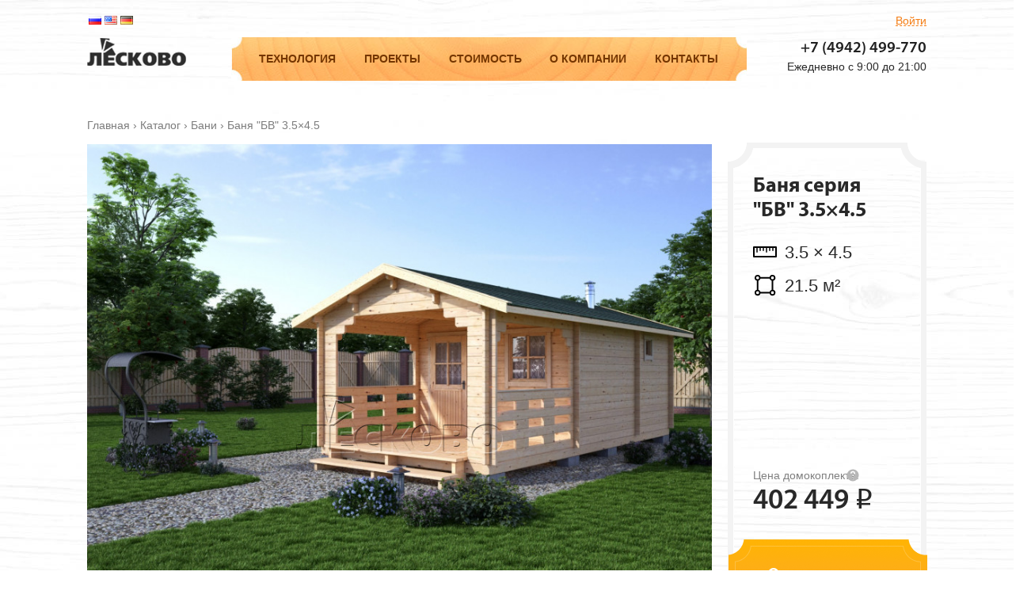

--- FILE ---
content_type: text/html; charset=utf-8
request_url: https://leskovo.com/catalog/bani/bv-3.5-4.5.html
body_size: 10855
content:
<!DOCTYPE html PUBLIC "-//W3C//DTD XHTML 1.0 Strict//EN" "http://www.w3.org/TR/xhtml1/DTD/xhtml1-strict.dtd">
<html xmlns="http://www.w3.org/1999/xhtml" dir="ltr" lang="ru" xml:lang="ru">
<head>
<title>Проект бани "БВ" 3.5×4.5 - купить в Москве /  «Лесково»</title>
<meta http-equiv="Content-Type" content="text/html; charset=utf-8" />
<meta name="keywords" content="Дачные бани из бруса 3.5×4.5" /><meta name="description" content="Баня серия "БВ" 3.5×4.5 и другие проекты бань из мини-бруса — готовые домокомплекты в Leskovo. Продажа и сборка деревянных небольших бань «под ключ». Большой выбор летних садовых домов и хозпостроек для дачи." /><meta name="viewport" content="width=device-width, initial-scale=1.0, maximum-scale=1.0">
<link rel="icon" href="/bricks/favicon.ico" type="image/vnd.microsoft.icon" />
<link href="https://leskovo.com/catalog/bani/bv-3.5-4.5.html" rel="canonical" />
<link rel="stylesheet" type="text/css" href="/bricks/css/css_ggDjww2oVtjdlXzqYwv0DusPGop8vuaGbmn-QyD5sII.ngz.css" media="screen" />
<script src="/bricks/js/js_jpI0JvyxO4ehwqM7o2FgxXtbDrTZZk08mm8gwfVyBrA.ngz.js"></script>
</head>
<body class="m">
<div id="wrapper">
    <div class="m-trigger"></div>
	<div id="container">
				<div id="swipe-menu" data-id="header" class="section l-header__inner ">
            <button type="button" class="mm-close"></button>
            <div class="row align-items-center l-header__main-col">
                <div class="col-md-2">
                                        <div id="logo">
                        <a href="/"><img src="/bricks/logo.png" title="Leskovo" alt="Leskovo" /></a>
                    </div>
                                                            <div class="g-language-switcher">
	<div id="language">
						<a class="lang-link is--active" href="/catalog/bani/bv-3.5-4.5.html" title="Russian">
			<img src="https://leskovo.com/media/flags/ru.png" alt="Russian" title="Russian" data-language="ru" />
		</a>
				<a class="lang-link" href="/en/catalog/bani/bv-3.5-4.5.html" title="English">
			<img src="https://leskovo.com/media/flags/us.png" alt="English" title="English" data-language="en" />
		</a>
				<a class="lang-link" href="/de/catalog/bani/bv-3.5-4.5.html" title="Deutsch">
			<img src="https://leskovo.com/media/flags/de.png" alt="Deutsch" title="Deutsch" data-language="de" />
		</a>
			</div>
</div>
                                    </div>
                
                <div class="col-md-10 ">
                    <div class="row" >
                        <div class="col-md-9">
                            <div class="l-menu">
                                <div class="menu-block menu-13">
		<div class="box-content menu">
				<ul class="menu no-mark"><li  class="has-child wave first" ><a class="item"  href="https://leskovo.com/tehnologii.html">Технология</a><div class="childrens"><ul class="menu no-mark is--rooten"><li  class="no-child wave first" ><a class="item"  href="https://leskovo.com/tehnologii.html">Технология</a></li><li  class="no-child" ><a class="item"  href="https://leskovo.com/tehnologii/mini-brus.html">Материалы</a></li><li  class="no-child" ><a class="item"  href="https://leskovo.com/tehnologii/konstrykciya.html">Конструкция</a></li><li  class="no-child" ><a class="item"  href="https://leskovo.com/tehnologii/sborka.html">Сборка дома</a></li><li  class="no-child wave last" ><a class="item"  href="https://leskovo.com/gallery.html">Фотогалерея</a></li></ul></div></li><li  class="has-child is--projects" ><a class="item"  href="https://leskovo.com/catalog.html">Проекты</a><div class="childrens"><ul class="menu no-mark is--rooten"><li  class="has-child wave first" ><a class="item"  href="https://leskovo.com/catalog/sadovye-doma.html">Дома</a><div class="childrens"><ul class="menu no-mark is--rooten"><li  class="no-child wave first" ><a class="item"  href="https://leskovo.com/catalog/sadovye-doma/sadovye-doma.html">Садовые</a></li><li  class="no-child" ><a class="item"  href="https://leskovo.com/catalog/sadovye-doma/dachnye-doma.html">Дачные</a></li><li  class="no-child wave last" ><a class="item"  href="https://leskovo.com/catalog/sadovye-doma/gostevye-doma.html">Гостевые</a></li></ul></div></li><li  class="no-child" ><a class="item"  href="https://leskovo.com/catalog/bani.html">Бани</a></li><li  class="no-child" ><a class="item"  href="https://leskovo.com/catalog/besedki.html">Беседки</a></li><li  class="no-child" ><a class="item"  href="https://leskovo.com/catalog/detskie-domiki.html">Домики для детей</a></li><li  class="no-child" ><a class="item"  href="https://leskovo.com/catalog/verandy.html">Веранды</a></li><li  class="no-child" ><a class="item"  href="https://leskovo.com/catalog/hoz-bloki.html">Хоз. блоки</a></li><li  class="no-child" ><a class="item"  href="https://leskovo.com/catalog/mebel.html">Садовая мебель</a></li><li  class="no-child" ><a class="item"  href="https://leskovo.com/catalog/budki.html">Будки для собак</a></li><li  class="no-child" ><a class="item"  href="https://leskovo.com/catalog/navesy.html">Навесы для машин</a></li><li  class="no-child wave last" ><a class="item"  href="https://leskovo.com/catalog/torgovye-pavilony.html">Павильоны</a></li></ul></div></li><li  class="no-child" ><a class="item"  href="https://leskovo.com/stoimost.html">Стоимость</a></li><li  class="has-child" ><a class="item"  href="https://leskovo.com/kompaniya.html">О компании</a><div class="childrens"><ul class="menu no-mark is--rooten"><li  class="no-child wave first" ><a class="item"  href="https://leskovo.com/kompaniya.html">О компании</a></li><li  class="no-child" ><a class="item"  href="https://leskovo.com/kompaniya/pod-kluck.html">Строительство</a></li><li  class="no-child" ><a class="item"  href="https://leskovo.com/dealer.html">Дилерство</a></li><li  class="no-child wave last" ><a class="item"  href="https://leskovo.com/kompaniya/kak-zakazat.html">Как заказать</a></li></ul></div></li><li  class="no-child wave last" ><a class="item"  href="https://leskovo.com/about/contacts.html">Контакты</a></li></ul>	</div>
</div>
                            </div>   
                        </div>
                        <div class="col-md-3">
							<div class="l-header__auth">
                                                                <a class="js-link js-login" rel="nofollow" href="https://leskovo.com/account/login.html">Войти</a>                                                            </div>
                                                        <div class="top-phone">
	<div class="phone"><a href="tel:+74942499770"><b>+7 (4942)</b> 499-770</a></div>
	<div class="work-time">Ежедневно с 9:00 до 21:00</div>
</div>                                                    </div>
                    </div>
                </div>
            </div>
		</div>

        <div class="l-header__mobile">
            <div class="row-offcanvas__toggler m-visible">
                <a class="menu-boorger" href="#swipe-menu" id="open-swipe-sidebar">
                    <div class="menu-boorger__line"></div>
                    <div class="menu-boorger__line"></div>
                    <div class="menu-boorger__line"></div>
                </a>
            </div>
                        <div class="m-logo m-visible">
                <a href="/" title="Leskovo">
                    <img src="/bricks/logo.png" title="Leskovo" alt="Leskovo" />
                </a>
            </div>
                        <div class="l-header__phone m-visible">
                <a href="tel:+74942499770"><b>+7 (4942)</b> 499-770</a>
            </div>
        </div>

								<div class="section l-heading-wrapper">
						<div class="breadcrumb">
								<span class="separator"></span>
								<a href="/">Главная</a>
												<span class="separator"> › </span>
								<a href="https://leskovo.com/catalog.html">Каталог</a>
												<span class="separator"> › </span>
								<a href="https://leskovo.com/catalog/bani.html">Бани</a>
												<span class="separator"> › </span>
								<span>Баня &quot;БВ&quot; 3.5×4.5</span>
											</div>
									<h1 class="m-visible">Баня серия "БВ" 3.5×4.5</h1>
					</div>
						<div id="main" class="section">
			<div id="notification">
							</div>

			<div id="main-container" class="cf">
			
				
												<div id="content" class="cf">
					<div id="project" class="project-page">

    <form id="buy-form" action="https://leskovo.com/cart/add.html" method="post" enctype="multipart/form-data">
        <div class="project-page__column">

            <div class="column-left">
                                <div class="project-images cf">
                                        <div class="main-image-wrapper m-hidden">
                        <div id="image-main" class="image first-item">
                            <div class="spinner"></div>
                            <a href="https://leskovo.com/media/cache/product_popup/projects/bani/perspektiva-new-bv-3.5х5.jpg" title='Баня серия "БВ" 3.5×4.5' data-fan-product>
                                <img src="https://leskovo.com/media/cache/product_thumb/projects/bani/perspektiva-new-bv-3.5х5.jpg" title='Баня серия "БВ" 3.5×4.5' alt='Баня серия "БВ" 3.5×4.5' />
                            </a>
                        </div>
                    </div>
                                                            <div class="add-swiper-horizontal">
                        <div class="js-swiper project-images-add swiper-container" data-show="5">
                            <div class="image-additional swiper-wrapper">
                                                                <a href="https://leskovo.com/media/cache/product_popup/projects/bani/perspektiva-new-bv-3.5х5.jpg" title='Баня серия "БВ" 3.5×4.5' class="sliderThumb m-fanbox active" rel="nofollow">
                                    <img data-img="https://leskovo.com/media/cache/product_thumb/projects/bani/perspektiva-new-bv-3.5х5.jpg" src="https://leskovo.com/media/cache/product_additional/projects/bani/perspektiva-new-bv-3.5х5.jpg" title='Баня серия "БВ" 3.5×4.5' alt='Баня серия "БВ" 3.5×4.5' />
                                </a>
                                                                <a href="https://leskovo.com/media/cache/product_popup/projects/bani/plan-bv-3.5x-3.5х4.5.jpg" title='Баня серия "БВ" 3.5×4.5' class="sliderThumb m-fanbox" rel="nofollow">
                                    <img data-img="https://leskovo.com/media/cache/product_thumb/projects/bani/plan-bv-3.5x-3.5х4.5.jpg" src="https://leskovo.com/media/cache/product_additional/projects/bani/plan-bv-3.5x-3.5х4.5.jpg" title='Баня серия "БВ" 3.5×4.5' alt='Баня серия "БВ" 3.5×4.5' />
                                </a>
                                                                <a href="https://leskovo.com/media/cache/product_popup/projects/bani/bv-3.5x-razrez.jpg" title='Баня серия "БВ" 3.5×4.5' class="sliderThumb m-fanbox" rel="nofollow">
                                    <img data-img="https://leskovo.com/media/cache/product_thumb/projects/bani/bv-3.5x-razrez.jpg" src="https://leskovo.com/media/cache/product_additional/projects/bani/bv-3.5x-razrez.jpg" title='Баня серия "БВ" 3.5×4.5' alt='Баня серия "БВ" 3.5×4.5' />
                                </a>
                                                                <a href="https://leskovo.com/media/cache/product_popup/projects/bani/2d-bv-new-3.5x4.5.jpg" title='Баня серия "БВ" 3.5×4.5' class="sliderThumb m-fanbox" rel="nofollow">
                                    <img data-img="https://leskovo.com/media/cache/product_thumb/projects/bani/2d-bv-new-3.5x4.5.jpg" src="https://leskovo.com/media/cache/product_additional/projects/bani/2d-bv-new-3.5x4.5.jpg" title='Баня серия "БВ" 3.5×4.5' alt='Баня серия "БВ" 3.5×4.5' />
                                </a>
                                                            </div>
                        </div>
                        <button type="button" data-swiper-prev class="swiper-button-disabled"></button>
                        <button type="button" data-swiper-next></button>
                    </div>
                                    </div>
                
                
                <div class="project-info cf">

                                        <div class="project-material-options">
                        
                                                
                                                
                        

                                                <div id="option-2859" class="opt-18 option-material-item">
                            <h2>Выберите <span class="text-lower">Брус</span></h2>
                            <div class="inner">
                                                                <div class="opt-value">
                                    <input type="radio" name="option[2859]" value="4755" id="option-value-4755" checked="checked" />
                                    <label class="thin-bordered" for="option-value-4755">
                                                                                <span class="thumb">
                                            <img src="https://leskovo.com/media/cache/option_thumb/templates/mb-45.png" />
                                        </span>
                                                                                <div class="names-wrap">
                                            <span class="name">45 мм</span>
                                                                                    </div>
                                        <div class="border top"></div>
                                        <div class="border left"></div>
                                        <div class="border right"></div>
                                        <div class="border bottom"></div>
                                        <div class="corner right-top"></div>
                                        <div class="corner left-top"></div>
                                        <div class="corner right-bottom"></div>
                                        <div class="corner left-bottom"></div>

                                                                            </label>

                                    
                                </div>
                                                                <div class="opt-value">
                                    <input type="radio" name="option[2859]" value="4756" id="option-value-4756" />
                                    <label class="thin-bordered" for="option-value-4756">
                                                                                <span class="thumb">
                                            <img src="https://leskovo.com/media/cache/option_thumb/templates/mb-65.png" />
                                        </span>
                                                                                <div class="names-wrap">
                                            <span class="name">65 мм</span>
                                                                                        <span class="price">
                                                + 87 151 <span class="rub">i</span>                                            </span>
                                                                                    </div>
                                        <div class="border top"></div>
                                        <div class="border left"></div>
                                        <div class="border right"></div>
                                        <div class="border bottom"></div>
                                        <div class="corner right-top"></div>
                                        <div class="corner left-top"></div>
                                        <div class="corner right-bottom"></div>
                                        <div class="corner left-bottom"></div>

                                                                            </label>

                                    
                                </div>
                                                            </div>
                            
                        </div>
                                                                                                
                    </div>
                    
                    <div class="js-m-product-right-col-placeholder"></div>

                                        
                    <div class="project-info__teaser m-hidden">
                        
                                            </div>            
            
                    <div class="order-info cf">
                       
                        <div class="order-info-bottom">
                            <div class="order-info__sub">
                                <p>Оставьте заявку и получите бесплатную консультацию. Наш менджер перезвонит вам в течение 20 минут и ответит на все интересующие вас вопросы.</p>
                            </div>
            
                            <div class="save-order-wrap">
                                <a target="_blank" href="https://leskovo.com/catalog/bani/bv-3.5-4.5.html?pdf=1" class="save-order__bttn">
                                    <span class="js-link">Сохранить проект</span>
                                    <span class="icon-print"></span>
                                </a>
                            </div>
            
                        </div>
                    </div>
            
                    
            
                    <div class="project-details__top">
                        <div class="row">
                                                        <div class="col-md-12">
                                <h2>Полный домокомплект</h2>



                    <ul>



                        <li>Стеновой комплект: мини-брус камерной сушки <span class="js-brus-replacement">45мм</span> с&nbsp;чашами под проект. Материал дерева&nbsp;— ель, сосна (ГОСТ 8486). Влажность 12-14%. Высота стен 2,16&nbsp;м.;</li>



                        <li>Лаги, нижняя обвязка: доска 45×145&nbsp;мм. камерной сушки 10-12%;</li>



                        <li>Полы: половая доска 35&nbsp;мм., камерной сушки;</li>



                        <li>Потолок: имитация бруса 20×135&nbsp;мм., камерной сушки;</li>



                        <li><p>Деревянные окна, стекло 4&nbsp;мм., одинарные. Обработка бесцветным антисептиком. Фурнитура;</p>

<div class="description-attributes"><div class="item"><div class="image"><a href="https://leskovo.com/media/cache/product_popup/doors/big/okno-5-40x38.jpg" data-lightbox="windows"><img src="https://leskovo.com/media/doors/big/okno-5-40x38.jpg" /></a></div><div class="title"><span class="value"> 0.40×0.38 м.</span><span class="quantity">2 шт.</span></div></div><div class="item"><div class="image"><a href="https://leskovo.com/media/cache/product_popup/doors/big/okno-1-87x78.jpg" data-lightbox="windows"><img src="https://leskovo.com/media/doors/big/okno-1-87x78.jpg" /></a></div><div class="title"><span class="value"> 0.87×0.78 м.</span><span class="quantity">1 шт.</span></div></div></div></li>



                        <li><p>Деревянные двери;</p>

<div class="description-attributes"><div class="item"><div class="image"><a href="https://leskovo.com/media/cache/product_popup/doors/big/dver-bannaya-84x1885.jpg" data-lightbox="doors"><img src="https://leskovo.com/media/doors/big/dver-bannaya-84x1885.jpg" /></a></div><div class="title"><span class="value"> 0.84×1.885 м. Бан.</span><span class="quantity">2 шт.</span></div></div><div class="item"><div class="image"><a href="https://leskovo.com/media/cache/product_popup/doors/big/dver-8-84x1885-osteklenaya.jpg" data-lightbox="doors"><img src="https://leskovo.com/media/doors/big/dver-8-84x1885-osteklenaya.jpg" /></a></div><div class="title"><span class="value"> 0.84×1.885 м. Остекл.</span><span class="quantity">1 шт.</span></div></div></li>



                        <li>Наличники: сухая строганная доска 20×100&nbsp;мм.;</li>



                        <li>                            <p>Кровля: битумная черепица «Шинглас»;</p>



                            <div class="p-page-color-options">                                <div class="color-option">                                    <a href="/media/colors/finka-sonata-korichnevyy.jpg" data-lightbox="color" title="«Шинглас» коричневый">                                        <img src="/media/colors/thumbs/finka-sonata-korichnevyy.jpg" alt="Битумная черепица «Шинглас» коричневый">                                    </a>                                </div>



                                <div class="color-option">                                    <a href="/media/colors/finka-sonata-krasnyy.jpg" data-lightbox="color" title="«Шинглас» красный">                                        <img src="/media/colors/thumbs/finka-sonata-krasnyy.jpg" alt="Битумная черепица «Шинглас» красный">                                    </a>                                </div>



                                <div class="color-option">                                    <a href="/media/colors/finka-sonata-seryy.jpg" data-lightbox="color" title="«Шинглас» серый">                                        <img src="/media/colors/thumbs/finka-sonata-seryy.jpg" alt="Битумная черепица «Шинглас» серый">                                    </a>                                </div>



                                <div class="color-option">                                    <a href="/media/colors/finka-sonata-zelenyy.jpg" data-lightbox="color" title="«Шинглас» зеленый">                                        <img src="/media/colors/thumbs/finka-sonata-zelenyy.jpg" alt="Битумная черепица «Шинглас» зеленый">                                    </a>                                </div>



                            </div>



                        </li>



                        <li>Плинтус 35&nbsp;мм.</li>



                    </ul>                            </div>
                                                                                                                <div class="col-md-6">
                                <h2>Другие размеры</h2>
                                <div class="other-projects is--size-7">
                                                                        <div class="other-projects__x">
                                        <span class="item">M</span>
                                                                                <span class="item">3</span>
                                                                                <span class="item">3.5</span>
                                                                                <span class="item">4</span>
                                                                                <span class="item">4.5</span>
                                                                                <span class="item">5</span>
                                                                                <span class="item">5.5</span>
                                                                                <span class="item">6</span>
                                                                            </div>
                                    <div class="other-projects-rails">
                                        <div class="other-projects__y">
                                                                                        <span class="item">3</span>
                                                                                        <span class="item">3.5</span>
                                                                                        <span class="item">4</span>
                                                                                        <span class="item">4.5</span>
                                                                                        <span class="item">5</span>
                                                                                        <span class="item">5.5</span>
                                                                                        <span class="item">6</span>
                                                                                    </div>
                                        <div class="other-projects__list">
                                                                                                                                        <span class="item">
                                                                                                        <a href="https://leskovo.com/catalog/bani/bv-3-3.html" class="item-link">3×3</a>
                                                                                                    </span>
                                                                                            <span class="item">
                                                                                                        <a href="https://leskovo.com/catalog/bani/bv-3-3.5.html" class="item-link">3×3.5</a>
                                                                                                    </span>
                                                                                            <span class="item">
                                                                                                        <a href="https://leskovo.com/catalog/bani/bv-3-4.html" class="item-link">3×4</a>
                                                                                                    </span>
                                                                                            <span class="item">
                                                                                                        <a href="https://leskovo.com/catalog/bani/bv-3-4.5.html" class="item-link">3×4.5</a>
                                                                                                    </span>
                                                                                            <span class="item">
                                                                                                        <a href="https://leskovo.com/catalog/bani/bv-3-5.html" class="item-link">3×5</a>
                                                                                                    </span>
                                                                                            <span class="item">
                                                                                                        <a href="https://leskovo.com/catalog/bani/bv-3-5.5.html" class="item-link">3×5.5</a>
                                                                                                    </span>
                                                                                            <span class="item">
                                                                                                        <a href="https://leskovo.com/catalog/bani/bv-3-6.html" class="item-link">3×6</a>
                                                                                                    </span>
                                                                                                                                                                                    <span class="item">
                                                                                                    </span>
                                                                                            <span class="item">
                                                                                                        <a href="https://leskovo.com/catalog/bani/bv-3.5-3.5.html" class="item-link">3.5×3.5</a>
                                                                                                    </span>
                                                                                            <span class="item">
                                                                                                        <a href="https://leskovo.com/catalog/bani/bv-3.5-4.html" class="item-link">3.5×4</a>
                                                                                                    </span>
                                                                                            <span class="item">
                                                                                                        <a href="https://leskovo.com/catalog/bani/bv-3.5-4.5.html" class="item-link active">3.5×4.5</a>
                                                                                                    </span>
                                                                                            <span class="item">
                                                                                                        <a href="https://leskovo.com/catalog/bani/bv-3.5-5.html" class="item-link">3.5×5</a>
                                                                                                    </span>
                                                                                            <span class="item">
                                                                                                        <a href="https://leskovo.com/catalog/bani/bv-3.5-5.5.html" class="item-link">3.5×5.5</a>
                                                                                                    </span>
                                                                                            <span class="item">
                                                                                                        <a href="https://leskovo.com/catalog/bani/bv-3.5-6.html" class="item-link">3.5×6</a>
                                                                                                    </span>
                                                                                                                                                                                    <span class="item">
                                                                                                    </span>
                                                                                            <span class="item">
                                                                                                    </span>
                                                                                            <span class="item">
                                                                                                        <a href="https://leskovo.com/catalog/bani/bv-4-4.html" class="item-link">4×4</a>
                                                                                                    </span>
                                                                                            <span class="item">
                                                                                                        <a href="https://leskovo.com/catalog/bani/bv-4-4.5.html" class="item-link">4×4.5</a>
                                                                                                    </span>
                                                                                            <span class="item">
                                                                                                        <a href="https://leskovo.com/catalog/bani/bv-4-5.html" class="item-link">4×5</a>
                                                                                                    </span>
                                                                                            <span class="item">
                                                                                                        <a href="https://leskovo.com/catalog/bani/bv-4-5.5.html" class="item-link">4×5.5</a>
                                                                                                    </span>
                                                                                            <span class="item">
                                                                                                        <a href="https://leskovo.com/catalog/bani/bv-4-6.html" class="item-link">4×6</a>
                                                                                                    </span>
                                                                                                                                                                                    <span class="item">
                                                                                                    </span>
                                                                                            <span class="item">
                                                                                                    </span>
                                                                                            <span class="item">
                                                                                                    </span>
                                                                                            <span class="item">
                                                                                                        <a href="https://leskovo.com/catalog/bani/bv-4.5-4.5.html" class="item-link">4.5×4.5</a>
                                                                                                    </span>
                                                                                            <span class="item">
                                                                                                        <a href="https://leskovo.com/catalog/bani/bv-4.5-5.html" class="item-link">4.5×5</a>
                                                                                                    </span>
                                                                                            <span class="item">
                                                                                                        <a href="https://leskovo.com/catalog/bani/bv-4.5-5.5.html" class="item-link">4.5×5.5</a>
                                                                                                    </span>
                                                                                            <span class="item">
                                                                                                        <a href="https://leskovo.com/catalog/bani/bv-4.5-6.html" class="item-link">4.5×6</a>
                                                                                                    </span>
                                                                                                                                                                                    <span class="item">
                                                                                                    </span>
                                                                                            <span class="item">
                                                                                                    </span>
                                                                                            <span class="item">
                                                                                                    </span>
                                                                                            <span class="item">
                                                                                                    </span>
                                                                                            <span class="item">
                                                                                                        <a href="https://leskovo.com/catalog/bani/bv-5-5.html" class="item-link">5×5</a>
                                                                                                    </span>
                                                                                            <span class="item">
                                                                                                        <a href="https://leskovo.com/catalog/bani/bv-5-5.5.html" class="item-link">5×5.5</a>
                                                                                                    </span>
                                                                                            <span class="item">
                                                                                                        <a href="https://leskovo.com/catalog/bani/bv-5-6.html" class="item-link">5×6</a>
                                                                                                    </span>
                                                                                                                                                                                    <span class="item">
                                                                                                    </span>
                                                                                            <span class="item">
                                                                                                    </span>
                                                                                            <span class="item">
                                                                                                    </span>
                                                                                            <span class="item">
                                                                                                    </span>
                                                                                            <span class="item">
                                                                                                    </span>
                                                                                            <span class="item">
                                                                                                        <a href="https://leskovo.com/catalog/bani/bv-5.5-5.5.html" class="item-link">5.5×5.5</a>
                                                                                                    </span>
                                                                                            <span class="item">
                                                                                                        <a href="https://leskovo.com/catalog/bani/bv-5.5-6.html" class="item-link">5.5×6</a>
                                                                                                    </span>
                                                                                                                                                                                    <span class="item">
                                                                                                    </span>
                                                                                            <span class="item">
                                                                                                    </span>
                                                                                            <span class="item">
                                                                                                    </span>
                                                                                            <span class="item">
                                                                                                    </span>
                                                                                            <span class="item">
                                                                                                    </span>
                                                                                            <span class="item">
                                                                                                    </span>
                                                                                            <span class="item">
                                                                                                        <a href="https://leskovo.com/catalog/bani/bv-6-6.html" class="item-link">6×6</a>
                                                                                                    </span>
                                                                                                                                </div>
                                    </div>
                                </div>
                            </div>
                                                    </div>
                    </div>
                        
                                        <div class="project-details cf">
            
                                    
                                    
                        <div class="details-right">
                                        
                                                    </div>
                                            </div>
                                    </div>
            </div>

            

            <div class="column-right">

                <div class="project-page__stick">
                   
                    <div class="order-borders">
                        <div class="box bordered transparent order-border">

                            <div class="project-page__head m-hidden">
                                <h1>Баня серия "БВ" 3.5×4.5</h1>
                            </div>

                                                        <div class="project-page__sizes">
                                                                <div class="size-row">
                                    <span class="icon-ruler">
                                        <svg xmlns="http://www.w3.org/2000/svg" width="30" height="30" fill="none"><g clip-path="url(#a)"><path fill="#000" fill-rule="evenodd" d="M1 8a1 1 0 0 0-1 1v12a1 1 0 0 0 1 1h28a1 1 0 0 0 1-1V9a1 1 0 0 0-1-1H1Zm1 12V10h2.15v5a.85.85 0 0 0 1.7 0v-5h2.3v3a.85.85 0 0 0 1.7 0v-3h2.3v3a.85.85 0 0 0 1.7 0v-3h2.3v5a.85.85 0 0 0 1.7 0v-5h2.3v3a.85.85 0 0 0 1.7 0v-3h2.3v3a.85.85 0 0 0 1.7 0v-3H28v10H2Z" clip-rule="evenodd"/></g><defs><clipPath id="a"><path fill="#fff" d="M0 0h30v30H0z"/></clipPath></defs></svg>
                                    </span>
                                    <nobr>3.5 × 4.5</nobr>
                                </div>
                                                                                                <div class="size-row">
                                    <span class="icon-square">
                                        <svg xmlns="http://www.w3.org/2000/svg" width="30" height="30" fill="none"><path fill="#000" d="M25.439 20.884V9.368a3.743 3.743 0 1 0-4.555-4.555H9.368a3.742 3.742 0 1 0-4.555 4.555v11.516a3.743 3.743 0 1 0 4.555 4.555h11.516a3.743 3.743 0 1 0 4.555-4.555ZM24.5 3.876a1.875 1.875 0 1 1 0 3.75 1.875 1.875 0 0 1 0-3.75ZM3.876 5.751a1.875 1.875 0 1 1 3.75 0 1.875 1.875 0 0 1-3.75 0Zm1.875 20.625a1.875 1.875 0 1 1 0-3.75 1.875 1.875 0 0 1 0 3.75Zm15.133-2.813H9.368a3.744 3.744 0 0 0-2.68-2.679V9.368a3.745 3.745 0 0 0 2.68-2.68h11.516a3.744 3.744 0 0 0 2.68 2.68v11.516a3.744 3.744 0 0 0-2.68 2.68Zm3.617 2.813a1.875 1.875 0 1 1 0-3.75 1.875 1.875 0 0 1 0 3.75Z"/></svg>
                                    </span>
                                    21.5 м²
                                </div>
                                                            </div>
                                                                
                           
                                                        <div class="complect-options">
                                
                                                                
                                                                                                <div id="option-2448" class="opt-17 option-block">
                                    <div class="opt-top">
                                                                                <div class="opt-value">
                                            <input type="hidden" name="option[2448]" value="3922" id="option-value-3922" />
                                            <label class="flexy-final-price" for="option-value-3922">
                                                <span class="opt-value__name">
                                                    <span>Цена домокоплекта:</span>
                                                                                                        <div class="opt-value__descr">
                                                        <span class="opt-value__descr-icon">
                                                            <svg xmlns="http://www.w3.org/2000/svg" width="16" height="16" fill="none"><path fill="#B7B7B7" d="m10.303 7.438-.676.69c-.54.54-.877.997-.877 2.122h-1.5v-.375c0-.832.338-1.582.877-2.122l.93-.946c.278-.27.443-.645.443-1.057a1.5 1.5 0 0 0-3 0H5a3 3 0 1 1 6 0 2.4 2.4 0 0 1-.697 1.688ZM8.75 13.25h-1.5v-1.5h1.5M8 .5A7.5 7.5 0 1 0 15.5 8C15.5 3.853 12.125.5 8 .5Z"/></svg>
                                                        </span>
                                                        <div class="opt-value__descr-cnt box bordered white mini">
                                                            <div class="box-content">
                                                                <p>В состав входит полный комплект, готовый для сборки:</p>
<ul>
<li>Стеновой комплект</li>
<li>Лаги, нижняя обвязка</li>
<li>Полы</li>
<li>Потолок</li>
<li>Деревянные окна</li>
<li>Деревянные двери</li>
<li>Наличники</li>
<li>Кровля</li>
<li>Плинтус</li>
</ul>                                                                                                                                <div class="js-transport-dimensions">
                                                                    <p>Транспортные габариты:</p>
                                                                    <ul class="opt-value__descr-mt">
                                                                                                                                                <li data-weight>Вес: 4590 кг.</li>
                                                                         
                                                                                                                                                <li data-volume>Объем: 6.3 м³</li>
                                                                          
                                                                                                                                                <li data-space>Мест: 3 шт.</li>
                                                                          
                                                                                                                                                <li data-width>Длина места: 6 пог. м.</li>
                                                                                                                                            </ul>
                                                                </div>
                                                                                                                            </div>
                                                            <div class="corner top-left"></div>
                                                            <div class="corner bottom-left"></div>
                                                            <div class="corner top-right"></div>
                                                            <div class="corner bottom-right"></div>
                                                            <div class="border top"></div>
                                                            <div class="border bottom"></div>
                                                            <div class="border left"></div>
                                                            <div class="border right"></div>

                                                                                                                        <template class="default-dimensions">
                                                                <p>Транспортные габариты:</p>
                                                                <ul class="opt-value__descr-mt">
                                                                                                                                        <li data-weight>Вес: 4590 кг.</li>
                                                                     
                                                                                                                                        <li data-volume>Объем: 6.3 м³</li>
                                                                      
                                                                                                                                        <li data-space>Мест: 3 шт.</li>
                                                                      
                                                                                                                                        <li data-width>Длина места: 6 пог. м.</li>
                                                                                                                                    </ul>
                                                            </template>
                                                                                                                    </div>
                                                    </div>
                                                                                                    </span>
                                                <span class="opt-value__price">
                                                    <span class="js-price">
                                                        402 449 <span class="rub">i</span>                                                    </span>
                                                    
                                                </span>
                                                
                                            </label>
                                        </div>
                                                                            </div>
                                </div>
                                                                                                                            </div>
                                                        
                            <input type="hidden" name="product_id" value="421" />
                            <input type="hidden" id="heading-title" name="heading_title" value='Баня серия "БВ" 3.5×4.5'>
                            <input type="hidden" name="quantity" value="1">
                            <button onclick="sendGoal('order58494721')" type="submit" name="button-cart" id="button-cart" class="fast-order bordered-fixed" data-title="Оставить заявку">
                                Оставить заявку                            </button>
                        
                        
                            

                            <div class="corner top-left"></div>
                            <div class="corner bottom-left"></div>
                            <div class="border top"></div>
                            <div class="border bottom"></div>
                            <div class="border left"></div>

                            <div class="border right"></div>
                            <div class="corner top-right"></div>
                            <div class="corner bottom-right"></div>
                        </div>
                    </div>
                </div>


    
            </div>


            
        
            
        </div>
    </form>


</div>				</div>
								<div id="content-bottom" class="cf">
					<div class="js-m-swiper">
<div class="row i-block i-block--nm">
    <div class="col-md-3 offset-md-2">
        <div class="g-destiny">
            <div class="icon icon-economy">
                <img src="/media/articles/icon-delivery.png" alt="">
            </div>
            <div class="title">Доставка</div>
            <p class="descr">Доставка осуществляется партнерскими ТК по России. Стоимость зависит от проекта и региона доставки. Возможен самовывоз.</p>
        </div>
    </div>
    <div class="col-md-3">
        <div class="g-destiny">
            <div class="icon icon-economy">
                <img src="/media/articles/icon-payment.png" alt="">
            </div>
            <div class="title">Оплата</div>
            <p class="descr">Оплата возможна наличными или безналичным банковским переводом. При заказе вносится аванс 50%.</p>
        </div>
    </div>
    <div class="col-md-3">
        <div class="g-destiny">
            <div class="icon icon-economy">
                <img src="/media/articles/icon-easy.png" alt="">
            </div>
            <div class="title">Сборка</div>
            <p class="descr">Вы можете осуществить сборку самостоятельно или при помощи наших партнеров (от 25% от стоимости комплекта, в зависимости от условий на участке).</p>
        </div>
    </div>
</div>
</div><div id="ask-question" class="box bordered mini">
        <div class="box-content">
            <span class="has-q">Остались вопросы?</span> <a onclick="sendGoal('feedback_product')" data-title="Задать вопрос" href="/feedback.html?type=question" class="js-link ask">Задать вопрос</a> <span class="icn ask"></span>
            <div class="better-call-leskovo">
                <span>Или позвоните</span>
                <span><a href="tel:+74942499770"><b>+7 (4942)</b> 499-770</a></span>
            </div>
        </div>
        <div class="corner top-left"></div>
        <div class="corner top-right"></div>
        <div class="corner bottom-right"></div>
        <div class="corner bottom-left"></div>
        <div class="border top"></div>
        <div class="border right"></div>
        <div class="border bottom"></div>
        <div class="border left"></div>
    </div><div class="box">
	<div class="title-wrapper left">
		<h2>Вы смотрели</h2>
	</div>
	<div class="box-content js-m-swiper js-m-swiper--products">
		<div class="product-list catalog">
			<div class="item cf">
	<div class="image">
		<a href="https://leskovo.com/catalog/bani/bv-3.5-4.5.html"><img src="https://leskovo.com/media/cache/product_list/projects/bani/perspektiva-new-bv-3.5х5.jpg" alt="Изображение Баня &quot;БВ&quot; 3.5×4.5" /></a>
	</div>
	<div class="item-description">
		<div class="title"><a href="https://leskovo.com/catalog/bani/bv-3.5-4.5.html">Баня &quot;БВ&quot; 3.5×4.5</a></div>
		<div class="bottom">
                        <div class="square"><nobr>3.5 × 4.5 м</nobr></div>
            <div class="square-separate"></div>
            						<div class="square">21.5 м²</div>
			<div class="square-separate"></div>
									<div class="price-wrapper">
								<span class="price">402 449 <span class="rub">i</span></span>
							</div>
					</div>
	</div>
		<div class="fast-view">
		<a title="Быстрый просмотр" class="js" href="https://leskovo.com/catalog/bani/bv-3.5-4.5.html"></a>
	</div>
		<div class="border left"></div>
	<div class="border right"></div>
	<div class="border bottom"></div>
	<div class="corner right-bottom"></div>
	<div class="corner left-bottom"></div>
</div>
			<div class="item tmp m-hidden"></div>
			<div class="item tmp m-hidden"></div>
		</div>
	</div>
</div>				</div>
								
			</div>
					</div>
					</div>
	
	<div id="footer">
		<div class="section footer-content">
			<div class="menu-block menu-15">
		<div class="box-content menu">
				<ul class="menu no-mark"><li  class="no-child wave first" ><a class="item"  href="/kompaniya.html">О нас</a></li><li  class="no-child" ><a class="item"  href="https://leskovo.com/catalog.html">Проекты</a></li><li  class="no-child" ><a class="item"  href="https://leskovo.com/stoimost.html">Стоимость</a></li><li  class="no-child" ><a class="item"  href="https://leskovo.com/dealer.html">Дилерам</a></li><li  class="no-child wave last" ><a class="item"  href="https://leskovo.com/tehnologii.html">Технология</a></li></ul>	</div>
</div>
<div class="footer-phone">
	<div class="number"><a href="tel:+74942499770"><b>+7 (4942)</b> 499-770</a></div>
</div>            <div class="l-socials">
                <a class="l-social__item i--vk" target="_blank" href="https://vk.com/leskovo_minibrus" title="Вконтакте">
                    <img src="/bricks/svg/vk-logo.svg" alt="" />
                </a>
                <a class="l-social__item i--ok" target="_blank" href="https://ok.ru/ooo.leskovo" title="Одноклассники">
                    <img src="/bricks/svg/oki-logo.svg" alt="" />
                </a>
                <a class="l-social__item i--inst" target="_blank" href="https://www.instagram.com/leskovo_minibrus/" title="Instagram">
                    <img src="/bricks/svg/instagram-logo.svg" alt="" />
                </a>
            </div>
			<div id="copyright">
				<div id="copyrights">&copy; 2026 г. Leskovo &mdash; дома из минибруса</div>
                <div class="copyright__links">
                    <div class="counter-wrap">
                        <!--LiveInternet counter--><script type="text/javascript">
                        document.write('<a href="//www.liveinternet.ru/click" '+
                        'target="_blank"><img src="//counter.yadro.ru/hit?t45.6;r'+
                        escape(document.referrer)+((typeof(screen)=='undefined')?'':
                        ';s'+screen.width+'*'+screen.height+'*'+(screen.colorDepth?
                        screen.colorDepth:screen.pixelDepth))+';u'+escape(document.URL)+
                        ';h'+escape(document.title.substring(0,150))+';'+Math.random()+
                        '" alt="" title="LiveInternet" '+
                        'border="0" width="31" height="31"><\/a>')
                        </script><!--/LiveInternet-->
                    </div>
                                    </div>
			</div>
		</div>
	</div>
</div>
<div id="frame"></div>
<script src="/bricks/js/js_Yg-2VKwENSZ9F5_D2ZDC4RqheCMEyBlUXCVlrubeQEI.ngz.js"></script>
<script>(function(c,s,t,r,e,a,m){c[e]=c[e]||function(){(c[e].q=c[e].q||[]).push(arguments)},c[e].p=r,a=s.createElement(t),m=s.getElementsByTagName(t)[0],a.async=1,a.src=r,m.parentNode.insertBefore(a,m)})(window,document,'script','https://c.sberlead.ru/clickstream.bundle.js','csa');csa('init', {analyticsId: 'de77118d-d144-49a5-8c80-cc48f25f4f2f'}, true, true);</script>
<!-- Yandex.Metrika counter --> 
<script> (function (d, w, c) { (w[c] = w[c] || []).push(function() { try { w.yaCounter50865891 = new Ya.Metrika2({ id:50865891, clickmap:true, trackLinks:true, accurateTrackBounce:true, webvisor:true }); } catch(e) { } }); var n = d.getElementsByTagName("script")[0], s = d.createElement("script"), f = function () { n.parentNode.insertBefore(s, n); }; s.type = "text/javascript"; s.async = true; s.src = "https://mc.yandex.ru/metrika/tag.js"; if (w.opera == "[object Opera]") { d.addEventListener("DOMContentLoaded", f, false); } else { f(); } })(document, window, "yandex_metrika_callbacks2"); </script> <noscript><div><img src="https://mc.yandex.ru/watch/50865891" style="position:absolute; left:-9999px;" alt="" /></div></noscript> <!-- /Yandex.Metrika counter -->
</body>
</html>

--- FILE ---
content_type: text/css
request_url: https://leskovo.com/bricks/css/css_ggDjww2oVtjdlXzqYwv0DusPGop8vuaGbmn-QyD5sII.ngz.css
body_size: 45352
content:
.p-calc__page-block:last-of-type{padding-bottom:1px}@media (max-width:546px){.price-list__image{display:none}}@media (max-width:546px){.other-projects .item{width:40px!important;height:40px!important;line-height:40px!important}}@media (max-width:546px){.other-projects .item a{display:flex;align-items:center;justify-content:center;line-height:14px;font-size:12px;word-break:break-all;padding:0 3px}}@media (max-width:546px){.other-projects .other-projects__x{justify-content:flex-start!important}}@media (max-width:546px){.other-projects .other-projects__list .item,.other-projects .other-projects__y{flex:0 0 40px!important}}.i-block.i-block--bordered-sm{margin-bottom:100px}.i-block.i-block--bordered-mini{margin-bottom:160px}#footer .footer-content .menu-block ul:after{right:-235px;background-position:-175px 0!important}#footer .footer-content .menu-block ul:before{left:-235px}.brus-style:hover span{color:#f57e15}.brus-style:hover:before{background-image:radial-gradient(circle at 0 0,rgba(204,0,0,0) 14px,#f0f0f0 15px),radial-gradient(circle at 100% 0,rgba(204,0,0,0) 14px,#f0f0f0 15px),radial-gradient(circle at 100% 100%,rgba(204,0,0,0) 14px,#f0f0f0 15px),radial-gradient(circle at 0 100%,rgba(204,0,0,0) 14px,#f0f0f0 15px)}.swiper-button-next.swiper-button-disabled,.swiper-button-prev.swiper-button-disabled{display:none}@media (max-width:546px){.swiper-pagination{height:8px;bottom:0}}.info-box-fix-height.gray-bold{margin-top:80px;margin-left:30px!important}.info-box-fix-height.gray-bold .image-fixed{top:-23px;bottom:-24px;padding:20px;display:flex;justify-content:center;align-items:center}.info-box-fix-height.gray-bold .image-fixed img{width:auto;height:100%;-o-object-fit:contain;object-fit:contain}[data-id=header] .menu-block li.has-child>.item{position:relative}[data-id=header] .menu-block li.has-child>.item:after{content:"";top:-5px;left:-20px;right:-20px;bottom:-10px;position:absolute}[data-id=header] .menu-block li.has-child.is--projects .is--rooten{columns:2;display:block!important}[data-id=header] .menu-block li.has-child.is--projects .is--rooten .is--rooten{display:flex!important}[data-id=header] .menu-block li.has-child>.childrens{position:absolute;top:55px;left:-15px;pointer-events:none;color:#743600}[data-id=header] .menu-block li.has-child>.childrens .item,[data-id=header] .menu-block li.has-child>.childrens a{color:#743600}[data-id=header] .menu-block li.has-child>.childrens .menu{min-width:200px;background:#fff;pointer-events:none;opacity:0;display:flex;flex-direction:column;height:auto;padding:10px 15px;filter:url('data:image/svg+xml;charset=utf-8,<svg xmlns="http://www.w3.org/2000/svg"><filter id="filter"><feGaussianBlur in="SourceAlpha" stdDeviation="10" /><feOffset dx="2" dy="1" result="offsetblur" /><feFlood flood-color="rgba(0,0,0,0.1)" /><feComposite in2="offsetblur" operator="in" /><feMerge><feMergeNode /><feMergeNode in="SourceGraphic" /></feMerge></filter></svg>#filter');filter:drop-shadow(1px 0 10px rgba(0,0,0,.1));transition:all .2s ease-out}[data-id=header] .menu-block li.has-child>.childrens .menu li{break-inside:avoid-column}[data-id=header] .menu-block li.has-child>.childrens .menu:after,[data-id=header] .menu-block li.has-child>.childrens .menu:before{display:none}[data-id=header] .menu-block li.has-child>.childrens .menu:before{display:block;content:"";position:absolute;width:0;height:0;border-left:7px solid transparent;border-right:7px solid transparent;border-bottom:7px solid #fff;top:-7px;left:42px}[data-id=header] .menu-block li.has-child>.childrens .menu .item{line-height:35px}[data-id=header] .menu-block li.has-child>.childrens .childrens{position:relative;top:0;left:0;pointer-events:all;opacity:1}[data-id=header] .menu-block li.has-child>.childrens .childrens li{min-width:170px}[data-id=header] .menu-block li.has-child>.childrens .childrens .menu{min-width:0;width:100%;background:none;pointer-events:all;opacity:1;display:flex;flex-direction:column;height:auto;padding:0;filter:none;transition:all .2s ease-out;break-inside:avoid-column;margin-bottom:6px}[data-id=header] .menu-block li.has-child>.childrens .childrens .menu li{text-transform:none;font-weight:400}[data-id=header] .menu-block li.has-child>.childrens .childrens .menu li a{line-height:26px!important}[data-id=header] .menu-block li.has-child>.childrens .childrens .menu:before{display:none}[data-id=header] .menu-block li.has-child>.childrens .childrens .menu .item{line-height:35px}[data-id=header] .menu-block li.has-child:hover .childrens .menu{opacity:1;pointer-events:all}.bttn:hover,button.button:hover,input[type=submit]:hover{border-color:#f67f15;background:#f67f15;color:#fff}html{box-sizing:border-box;line-height:1.15;-ms-overflow-style:scrollbar;-webkit-tap-highlight-color:transparent}*,:after,:before{box-sizing:inherit}@-ms-viewport{width:device-width}body{font-family:-apple-system,system-ui,BlinkMacSystemFont,Segoe UI,Roboto,Oxygen,Ubuntu,Cantarell,Fira Sans,Droid Sans,Helvetica Neue,Arial,sans-serif;font-size:16px;font-size:1rem;font-weight:400;line-height:1.5;color:#292b2c;background-color:#fff}[tabindex="-1"]:focus{outline:0!important}hr{overflow:visible}h1,h2,h3,h4,h5,h6{margin-top:0;margin-bottom:8px;margin-bottom:.5rem}p{margin-top:0;margin-bottom:16px;margin-bottom:1rem}abbr[data-original-title],abbr[title]{text-decoration:underline;-webkit-text-decoration:underline dotted;text-decoration:underline dotted;cursor:help;border-bottom:0}address{font-style:normal;line-height:inherit}address,dl,ol,ul{margin-bottom:16px;margin-bottom:1rem}dl,ol,ul{margin-top:0}ol ol,ol ul,ul ol,ul ul{margin-bottom:0}dt{font-weight:700}dd{margin-bottom:8px;margin-bottom:.5rem;margin-left:0}blockquote{margin:0 0 16px;margin:0 0 1rem}b,strong{font-weight:bolder}a{text-decoration:none;background-color:transparent;-webkit-text-decoration-skip:objects}pre{margin-top:0;margin-bottom:16px;margin-bottom:1rem}figure{margin:0 0 16px;margin:0 0 1rem}img{vertical-align:middle;border-style:none}[role=button],a,area,button,input,label,select,summary,textarea{touch-action:manipulation}caption{padding-top:12px;padding-top:.75rem;padding-bottom:12px;padding-bottom:.75rem;color:#636c72;caption-side:bottom}caption,th{text-align:left}label{display:inline-block;margin-bottom:8px;margin-bottom:.5rem}button:focus{outline:1px dotted;outline:5px auto -webkit-focus-ring-color}button,input,optgroup,select,textarea{font-family:inherit;font-size:inherit;line-height:inherit}button,input{overflow:visible}[type=reset],[type=submit],button,html [type=button]{-webkit-appearance:button}[type=button]::-moz-focus-inner,[type=reset]::-moz-focus-inner,[type=submit]::-moz-focus-inner,button::-moz-focus-inner{padding:0;border-style:none}input[type=checkbox]:disabled,input[type=radio]:disabled{cursor:not-allowed}input[type=date],input[type=datetime-local],input[type=month],input[type=time]{-webkit-appearance:listbox}textarea{resize:vertical}fieldset{min-width:0;padding:0;margin:0;border:0}legend{display:block;width:100%;max-width:100%;margin-bottom:8px;margin-bottom:.5rem;font-size:24px;font-size:1.5rem;line-height:inherit;color:inherit;white-space:normal}progress{vertical-align:baseline}[type=number]::-webkit-inner-spin-button,[type=number]::-webkit-outer-spin-button{height:auto}[type=search]{outline-offset:-2px;-webkit-appearance:none}[type=search]::-webkit-search-cancel-button,[type=search]::-webkit-search-decoration{-webkit-appearance:none}::-webkit-file-upload-button{font:inherit;-webkit-appearance:button}output{display:inline-block}summary{display:list-item}template{display:none}[hidden]{display:none!important}.container{position:relative;margin-left:auto;margin-right:auto;padding-right:15px;padding-left:15px}@media (min-width:576px){.container{padding-right:15px;padding-left:15px}}@media (min-width:768px){.container{padding-right:15px;padding-left:15px}}@media (min-width:992px){.container{padding-right:15px;padding-left:15px}}@media (min-width:1200px){.container{padding-right:15px;padding-left:15px}}@media (min-width:576px){.container{width:540px;max-width:100%}}@media (min-width:768px){.container{width:720px;max-width:100%}}@media (min-width:992px){.container{width:960px;max-width:100%}}@media (min-width:1200px){.container{width:1140px;max-width:100%}}.container-fluid{position:relative;margin-left:auto;margin-right:auto;padding-right:15px;padding-left:15px}@media (min-width:576px){.container-fluid{padding-right:15px;padding-left:15px}}@media (min-width:768px){.container-fluid{padding-right:15px;padding-left:15px}}@media (min-width:992px){.container-fluid{padding-right:15px;padding-left:15px}}@media (min-width:1200px){.container-fluid{padding-right:15px;padding-left:15px}}.row{display:flex;flex-wrap:wrap;margin-right:-15px;margin-left:-15px}@media (min-width:576px){.row{margin-right:-15px;margin-left:-15px}}@media (min-width:768px){.row{margin-right:-15px;margin-left:-15px}}@media (min-width:992px){.row{margin-right:-15px;margin-left:-15px}}@media (min-width:1200px){.row{margin-right:-15px;margin-left:-15px}}.no-gutters{margin-right:0;margin-left:0}.no-gutters>.col,.no-gutters>[class*=col-]{padding-right:0;padding-left:0}.col,.col-1,.col-2,.col-3,.col-4,.col-5,.col-6,.col-7,.col-8,.col-9,.col-10,.col-11,.col-12,.col-lg,.col-lg-1,.col-lg-2,.col-lg-3,.col-lg-4,.col-lg-5,.col-lg-6,.col-lg-7,.col-lg-8,.col-lg-9,.col-lg-10,.col-lg-11,.col-lg-12,.col-md,.col-md-1,.col-md-2,.col-md-3,.col-md-4,.col-md-5,.col-md-6,.col-md-7,.col-md-8,.col-md-9,.col-md-10,.col-md-11,.col-md-12,.col-sm,.col-sm-1,.col-sm-2,.col-sm-3,.col-sm-4,.col-sm-5,.col-sm-6,.col-sm-7,.col-sm-8,.col-sm-9,.col-sm-10,.col-sm-11,.col-sm-12,.col-xl,.col-xl-1,.col-xl-2,.col-xl-3,.col-xl-4,.col-xl-5,.col-xl-6,.col-xl-7,.col-xl-8,.col-xl-9,.col-xl-10,.col-xl-11,.col-xl-12{position:relative;width:100%;min-height:1px;padding-right:15px;padding-left:15px}@media (min-width:576px){.col,.col-1,.col-2,.col-3,.col-4,.col-5,.col-6,.col-7,.col-8,.col-9,.col-10,.col-11,.col-12,.col-lg,.col-lg-1,.col-lg-2,.col-lg-3,.col-lg-4,.col-lg-5,.col-lg-6,.col-lg-7,.col-lg-8,.col-lg-9,.col-lg-10,.col-lg-11,.col-lg-12,.col-md,.col-md-1,.col-md-2,.col-md-3,.col-md-4,.col-md-5,.col-md-6,.col-md-7,.col-md-8,.col-md-9,.col-md-10,.col-md-11,.col-md-12,.col-sm,.col-sm-1,.col-sm-2,.col-sm-3,.col-sm-4,.col-sm-5,.col-sm-6,.col-sm-7,.col-sm-8,.col-sm-9,.col-sm-10,.col-sm-11,.col-sm-12,.col-xl,.col-xl-1,.col-xl-2,.col-xl-3,.col-xl-4,.col-xl-5,.col-xl-6,.col-xl-7,.col-xl-8,.col-xl-9,.col-xl-10,.col-xl-11,.col-xl-12{padding-right:15px;padding-left:15px}}@media (min-width:768px){.col,.col-1,.col-2,.col-3,.col-4,.col-5,.col-6,.col-7,.col-8,.col-9,.col-10,.col-11,.col-12,.col-lg,.col-lg-1,.col-lg-2,.col-lg-3,.col-lg-4,.col-lg-5,.col-lg-6,.col-lg-7,.col-lg-8,.col-lg-9,.col-lg-10,.col-lg-11,.col-lg-12,.col-md,.col-md-1,.col-md-2,.col-md-3,.col-md-4,.col-md-5,.col-md-6,.col-md-7,.col-md-8,.col-md-9,.col-md-10,.col-md-11,.col-md-12,.col-sm,.col-sm-1,.col-sm-2,.col-sm-3,.col-sm-4,.col-sm-5,.col-sm-6,.col-sm-7,.col-sm-8,.col-sm-9,.col-sm-10,.col-sm-11,.col-sm-12,.col-xl,.col-xl-1,.col-xl-2,.col-xl-3,.col-xl-4,.col-xl-5,.col-xl-6,.col-xl-7,.col-xl-8,.col-xl-9,.col-xl-10,.col-xl-11,.col-xl-12{padding-right:15px;padding-left:15px}}@media (min-width:992px){.col,.col-1,.col-2,.col-3,.col-4,.col-5,.col-6,.col-7,.col-8,.col-9,.col-10,.col-11,.col-12,.col-lg,.col-lg-1,.col-lg-2,.col-lg-3,.col-lg-4,.col-lg-5,.col-lg-6,.col-lg-7,.col-lg-8,.col-lg-9,.col-lg-10,.col-lg-11,.col-lg-12,.col-md,.col-md-1,.col-md-2,.col-md-3,.col-md-4,.col-md-5,.col-md-6,.col-md-7,.col-md-8,.col-md-9,.col-md-10,.col-md-11,.col-md-12,.col-sm,.col-sm-1,.col-sm-2,.col-sm-3,.col-sm-4,.col-sm-5,.col-sm-6,.col-sm-7,.col-sm-8,.col-sm-9,.col-sm-10,.col-sm-11,.col-sm-12,.col-xl,.col-xl-1,.col-xl-2,.col-xl-3,.col-xl-4,.col-xl-5,.col-xl-6,.col-xl-7,.col-xl-8,.col-xl-9,.col-xl-10,.col-xl-11,.col-xl-12{padding-right:15px;padding-left:15px}}@media (min-width:1200px){.col,.col-1,.col-2,.col-3,.col-4,.col-5,.col-6,.col-7,.col-8,.col-9,.col-10,.col-11,.col-12,.col-lg,.col-lg-1,.col-lg-2,.col-lg-3,.col-lg-4,.col-lg-5,.col-lg-6,.col-lg-7,.col-lg-8,.col-lg-9,.col-lg-10,.col-lg-11,.col-lg-12,.col-md,.col-md-1,.col-md-2,.col-md-3,.col-md-4,.col-md-5,.col-md-6,.col-md-7,.col-md-8,.col-md-9,.col-md-10,.col-md-11,.col-md-12,.col-sm,.col-sm-1,.col-sm-2,.col-sm-3,.col-sm-4,.col-sm-5,.col-sm-6,.col-sm-7,.col-sm-8,.col-sm-9,.col-sm-10,.col-sm-11,.col-sm-12,.col-xl,.col-xl-1,.col-xl-2,.col-xl-3,.col-xl-4,.col-xl-5,.col-xl-6,.col-xl-7,.col-xl-8,.col-xl-9,.col-xl-10,.col-xl-11,.col-xl-12{padding-right:15px;padding-left:15px}}.col{flex-basis:0;flex-grow:1;max-width:100%}.col-auto{flex:0 0 auto;width:auto}.col-1{flex:0 0 8.333333%;max-width:8.333333%}.col-2{flex:0 0 16.666667%;max-width:16.666667%}.col-3{flex:0 0 25%;max-width:25%}.col-4{flex:0 0 33.333333%;max-width:33.333333%}.col-5{flex:0 0 41.666667%;max-width:41.666667%}.col-6{flex:0 0 50%;max-width:50%}.col-7{flex:0 0 58.333333%;max-width:58.333333%}.col-8{flex:0 0 66.666667%;max-width:66.666667%}.col-9{flex:0 0 75%;max-width:75%}.col-10{flex:0 0 83.333333%;max-width:83.333333%}.col-11{flex:0 0 91.666667%;max-width:91.666667%}.col-12{flex:0 0 100%;max-width:100%}.pull-0{right:auto}.pull-1{right:8.333333%}.pull-2{right:16.666667%}.pull-3{right:25%}.pull-4{right:33.333333%}.pull-5{right:41.666667%}.pull-6{right:50%}.pull-7{right:58.333333%}.pull-8{right:66.666667%}.pull-9{right:75%}.pull-10{right:83.333333%}.pull-11{right:91.666667%}.pull-12{right:100%}.push-0{left:auto}.push-1{left:8.333333%}.push-2{left:16.666667%}.push-3{left:25%}.push-4{left:33.333333%}.push-5{left:41.666667%}.push-6{left:50%}.push-7{left:58.333333%}.push-8{left:66.666667%}.push-9{left:75%}.push-10{left:83.333333%}.push-11{left:91.666667%}.push-12{left:100%}.offset-1{margin-left:8.333333%}.offset-2{margin-left:16.666667%}.offset-3{margin-left:25%}.offset-4{margin-left:33.333333%}.offset-5{margin-left:41.666667%}.offset-6{margin-left:50%}.offset-7{margin-left:58.333333%}.offset-8{margin-left:66.666667%}.offset-9{margin-left:75%}.offset-10{margin-left:83.333333%}.offset-11{margin-left:91.666667%}@media (min-width:576px){.col-sm{flex-basis:0;flex-grow:1;max-width:100%}.col-sm-auto{flex:0 0 auto;width:auto}.col-sm-1{flex:0 0 8.333333%;max-width:8.333333%}.col-sm-2{flex:0 0 16.666667%;max-width:16.666667%}.col-sm-3{flex:0 0 25%;max-width:25%}.col-sm-4{flex:0 0 33.333333%;max-width:33.333333%}.col-sm-5{flex:0 0 41.666667%;max-width:41.666667%}.col-sm-6{flex:0 0 50%;max-width:50%}.col-sm-7{flex:0 0 58.333333%;max-width:58.333333%}.col-sm-8{flex:0 0 66.666667%;max-width:66.666667%}.col-sm-9{flex:0 0 75%;max-width:75%}.col-sm-10{flex:0 0 83.333333%;max-width:83.333333%}.col-sm-11{flex:0 0 91.666667%;max-width:91.666667%}.col-sm-12{flex:0 0 100%;max-width:100%}.pull-sm-0{right:auto}.pull-sm-1{right:8.333333%}.pull-sm-2{right:16.666667%}.pull-sm-3{right:25%}.pull-sm-4{right:33.333333%}.pull-sm-5{right:41.666667%}.pull-sm-6{right:50%}.pull-sm-7{right:58.333333%}.pull-sm-8{right:66.666667%}.pull-sm-9{right:75%}.pull-sm-10{right:83.333333%}.pull-sm-11{right:91.666667%}.pull-sm-12{right:100%}.push-sm-0{left:auto}.push-sm-1{left:8.333333%}.push-sm-2{left:16.666667%}.push-sm-3{left:25%}.push-sm-4{left:33.333333%}.push-sm-5{left:41.666667%}.push-sm-6{left:50%}.push-sm-7{left:58.333333%}.push-sm-8{left:66.666667%}.push-sm-9{left:75%}.push-sm-10{left:83.333333%}.push-sm-11{left:91.666667%}.push-sm-12{left:100%}.offset-sm-0{margin-left:0}.offset-sm-1{margin-left:8.333333%}.offset-sm-2{margin-left:16.666667%}.offset-sm-3{margin-left:25%}.offset-sm-4{margin-left:33.333333%}.offset-sm-5{margin-left:41.666667%}.offset-sm-6{margin-left:50%}.offset-sm-7{margin-left:58.333333%}.offset-sm-8{margin-left:66.666667%}.offset-sm-9{margin-left:75%}.offset-sm-10{margin-left:83.333333%}.offset-sm-11{margin-left:91.666667%}}@media (min-width:768px){.col-md{flex-basis:0;flex-grow:1;max-width:100%}.col-md-auto{flex:0 0 auto;width:auto}.col-md-1{flex:0 0 8.333333%;max-width:8.333333%}.col-md-2{flex:0 0 16.666667%;max-width:16.666667%}.col-md-3{flex:0 0 25%;max-width:25%}.col-md-4{flex:0 0 33.333333%;max-width:33.333333%}.col-md-5{flex:0 0 41.666667%;max-width:41.666667%}.col-md-6{flex:0 0 50%;max-width:50%}.col-md-7{flex:0 0 58.333333%;max-width:58.333333%}.col-md-8{flex:0 0 66.666667%;max-width:66.666667%}.col-md-9{flex:0 0 75%;max-width:75%}.col-md-10{flex:0 0 83.333333%;max-width:83.333333%}.col-md-11{flex:0 0 91.666667%;max-width:91.666667%}.col-md-12{flex:0 0 100%;max-width:100%}.pull-md-0{right:auto}.pull-md-1{right:8.333333%}.pull-md-2{right:16.666667%}.pull-md-3{right:25%}.pull-md-4{right:33.333333%}.pull-md-5{right:41.666667%}.pull-md-6{right:50%}.pull-md-7{right:58.333333%}.pull-md-8{right:66.666667%}.pull-md-9{right:75%}.pull-md-10{right:83.333333%}.pull-md-11{right:91.666667%}.pull-md-12{right:100%}.push-md-0{left:auto}.push-md-1{left:8.333333%}.push-md-2{left:16.666667%}.push-md-3{left:25%}.push-md-4{left:33.333333%}.push-md-5{left:41.666667%}.push-md-6{left:50%}.push-md-7{left:58.333333%}.push-md-8{left:66.666667%}.push-md-9{left:75%}.push-md-10{left:83.333333%}.push-md-11{left:91.666667%}.push-md-12{left:100%}.offset-md-0{margin-left:0}.offset-md-1{margin-left:8.333333%}.offset-md-2{margin-left:16.666667%}.offset-md-3{margin-left:25%}.offset-md-4{margin-left:33.333333%}.offset-md-5{margin-left:41.666667%}.offset-md-6{margin-left:50%}.offset-md-7{margin-left:58.333333%}.offset-md-8{margin-left:66.666667%}.offset-md-9{margin-left:75%}.offset-md-10{margin-left:83.333333%}.offset-md-11{margin-left:91.666667%}}@media (min-width:992px){.col-lg{flex-basis:0;flex-grow:1;max-width:100%}.col-lg-auto{flex:0 0 auto;width:auto}.col-lg-1{flex:0 0 8.333333%;max-width:8.333333%}.col-lg-2{flex:0 0 16.666667%;max-width:16.666667%}.col-lg-3{flex:0 0 25%;max-width:25%}.col-lg-4{flex:0 0 33.333333%;max-width:33.333333%}.col-lg-5{flex:0 0 41.666667%;max-width:41.666667%}.col-lg-6{flex:0 0 50%;max-width:50%}.col-lg-7{flex:0 0 58.333333%;max-width:58.333333%}.col-lg-8{flex:0 0 66.666667%;max-width:66.666667%}.col-lg-9{flex:0 0 75%;max-width:75%}.col-lg-10{flex:0 0 83.333333%;max-width:83.333333%}.col-lg-11{flex:0 0 91.666667%;max-width:91.666667%}.col-lg-12{flex:0 0 100%;max-width:100%}.pull-lg-0{right:auto}.pull-lg-1{right:8.333333%}.pull-lg-2{right:16.666667%}.pull-lg-3{right:25%}.pull-lg-4{right:33.333333%}.pull-lg-5{right:41.666667%}.pull-lg-6{right:50%}.pull-lg-7{right:58.333333%}.pull-lg-8{right:66.666667%}.pull-lg-9{right:75%}.pull-lg-10{right:83.333333%}.pull-lg-11{right:91.666667%}.pull-lg-12{right:100%}.push-lg-0{left:auto}.push-lg-1{left:8.333333%}.push-lg-2{left:16.666667%}.push-lg-3{left:25%}.push-lg-4{left:33.333333%}.push-lg-5{left:41.666667%}.push-lg-6{left:50%}.push-lg-7{left:58.333333%}.push-lg-8{left:66.666667%}.push-lg-9{left:75%}.push-lg-10{left:83.333333%}.push-lg-11{left:91.666667%}.push-lg-12{left:100%}.offset-lg-0{margin-left:0}.offset-lg-1{margin-left:8.333333%}.offset-lg-2{margin-left:16.666667%}.offset-lg-3{margin-left:25%}.offset-lg-4{margin-left:33.333333%}.offset-lg-5{margin-left:41.666667%}.offset-lg-6{margin-left:50%}.offset-lg-7{margin-left:58.333333%}.offset-lg-8{margin-left:66.666667%}.offset-lg-9{margin-left:75%}.offset-lg-10{margin-left:83.333333%}.offset-lg-11{margin-left:91.666667%}}@media (min-width:1200px){.col-xl{flex-basis:0;flex-grow:1;max-width:100%}.col-xl-auto{flex:0 0 auto;width:auto}.col-xl-1{flex:0 0 8.333333%;max-width:8.333333%}.col-xl-2{flex:0 0 16.666667%;max-width:16.666667%}.col-xl-3{flex:0 0 25%;max-width:25%}.col-xl-4{flex:0 0 33.333333%;max-width:33.333333%}.col-xl-5{flex:0 0 41.666667%;max-width:41.666667%}.col-xl-6{flex:0 0 50%;max-width:50%}.col-xl-7{flex:0 0 58.333333%;max-width:58.333333%}.col-xl-8{flex:0 0 66.666667%;max-width:66.666667%}.col-xl-9{flex:0 0 75%;max-width:75%}.col-xl-10{flex:0 0 83.333333%;max-width:83.333333%}.col-xl-11{flex:0 0 91.666667%;max-width:91.666667%}.col-xl-12{flex:0 0 100%;max-width:100%}.pull-xl-0{right:auto}.pull-xl-1{right:8.333333%}.pull-xl-2{right:16.666667%}.pull-xl-3{right:25%}.pull-xl-4{right:33.333333%}.pull-xl-5{right:41.666667%}.pull-xl-6{right:50%}.pull-xl-7{right:58.333333%}.pull-xl-8{right:66.666667%}.pull-xl-9{right:75%}.pull-xl-10{right:83.333333%}.pull-xl-11{right:91.666667%}.pull-xl-12{right:100%}.push-xl-0{left:auto}.push-xl-1{left:8.333333%}.push-xl-2{left:16.666667%}.push-xl-3{left:25%}.push-xl-4{left:33.333333%}.push-xl-5{left:41.666667%}.push-xl-6{left:50%}.push-xl-7{left:58.333333%}.push-xl-8{left:66.666667%}.push-xl-9{left:75%}.push-xl-10{left:83.333333%}.push-xl-11{left:91.666667%}.push-xl-12{left:100%}.offset-xl-0{margin-left:0}.offset-xl-1{margin-left:8.333333%}.offset-xl-2{margin-left:16.666667%}.offset-xl-3{margin-left:25%}.offset-xl-4{margin-left:33.333333%}.offset-xl-5{margin-left:41.666667%}.offset-xl-6{margin-left:50%}.offset-xl-7{margin-left:58.333333%}.offset-xl-8{margin-left:66.666667%}.offset-xl-9{margin-left:75%}.offset-xl-10{margin-left:83.333333%}.offset-xl-11{margin-left:91.666667%}}.nav{display:flex;flex-wrap:wrap;padding-left:0;margin-bottom:0;list-style:none}.nav-link{display:block;padding:.5em 1em}.nav-link:focus,.nav-link:hover{text-decoration:none}.nav-link.disabled{color:#636c72;cursor:not-allowed}.nav-tabs{border-bottom:1px solid #ddd}.nav-tabs .nav-item{margin-bottom:-1px}.nav-tabs .nav-link{border:1px solid transparent;border-top-right-radius:4px;border-top-right-radius:.25rem;border-top-left-radius:4px;border-top-left-radius:.25rem}.nav-tabs .nav-link:focus,.nav-tabs .nav-link:hover{border-color:#eceeef #eceeef #ddd}.nav-tabs .nav-link.disabled{color:#636c72;background-color:transparent;border-color:transparent}.nav-tabs .nav-item.show .nav-link,.nav-tabs .nav-link.active{color:#464a4c;background-color:#fff;border-color:#ddd #ddd #fff}.nav-tabs .dropdown-menu{margin-top:-1px;border-top-right-radius:0;border-top-left-radius:0}.nav-pills .nav-link{border-radius:.25rem}.nav-pills .nav-item.show .nav-link,.nav-pills .nav-link.active{color:#fff;background-color:#0275d8}.nav-fill .nav-item{flex:1 1 auto;text-align:center}.nav-justified .nav-item{flex:1 1 100%;text-align:center}.tab-content>.tab-pane{display:none}.tab-content>.active{display:block}.d-flex{display:flex!important}@media (min-width:576px){.d-sm-flex{display:flex!important}}@media (min-width:768px){.d-md-flex{display:flex!important}}@media (min-width:992px){.d-lg-flex{display:flex!important}}@media (min-width:1200px){.d-xl-flex{display:flex!important}}.order-first{order:-1}.order-last{order:1}.order-unordered{order:unset!important}.order-0{order:0}.order-1{order:1}.order-2{order:2}.order-3{order:3}.order-4{order:4}.order-5{order:5}.order-6{order:6}.order-7{order:7}.order-8{order:8}.order-9{order:9}.order-10{order:10}.order-11{order:11}.order-12{order:12}@media (min-width:576px){.order-sm-first{order:-1}.order-sm-last{order:1}.order-sm-unordered{order:unset!important}.order-sm-0{order:0}.order-sm-1{order:1}.order-sm-2{order:2}.order-sm-3{order:3}.order-sm-4{order:4}.order-sm-5{order:5}.order-sm-6{order:6}.order-sm-7{order:7}.order-sm-8{order:8}.order-sm-9{order:9}.order-sm-10{order:10}.order-sm-11{order:11}.order-sm-12{order:12}.flex-sm-row{flex-direction:row!important}.flex-sm-column{flex-direction:column!important}.flex-sm-row-reverse{flex-direction:row-reverse!important}.flex-sm-column-reverse{flex-direction:column-reverse!important}.flex-sm-wrap{flex-wrap:wrap!important}.flex-sm-nowrap{flex-wrap:nowrap!important}.flex-sm-wrap-reverse{flex-wrap:wrap-reverse!important}.justify-content-sm-start{justify-content:flex-start!important}.justify-content-sm-end{justify-content:flex-end!important}.justify-content-sm-center{justify-content:center!important}.justify-content-sm-between{justify-content:space-between!important}.justify-content-sm-around{justify-content:space-around!important}.align-items-sm-start{align-items:flex-start!important}.align-items-sm-end{align-items:flex-end!important}.align-items-sm-center{align-items:center!important}.align-items-sm-baseline{align-items:baseline!important}.align-items-sm-stretch{align-items:stretch!important}.align-self-sm-auto{-ms-grid-row-align:auto!important;align-self:auto!important}.align-self-sm-start{align-self:flex-start!important}.align-self-sm-end{align-self:flex-end!important}.align-self-sm-center{-ms-grid-row-align:center!important;align-self:center!important}.align-self-sm-baseline{align-self:baseline!important}.align-self-sm-stretch{-ms-grid-row-align:stretch!important;align-self:stretch!important}}@media (min-width:768px){.order-md-first{order:-1}.order-md-last{order:1}.order-md-unordered{order:unset!important}.order-md-0{order:0}.order-md-1{order:1}.order-md-2{order:2}.order-md-3{order:3}.order-md-4{order:4}.order-md-5{order:5}.order-md-6{order:6}.order-md-7{order:7}.order-md-8{order:8}.order-md-9{order:9}.order-md-10{order:10}.order-md-11{order:11}.order-md-12{order:12}.flex-md-row{flex-direction:row!important}.flex-md-column{flex-direction:column!important}.flex-md-row-reverse{flex-direction:row-reverse!important}.flex-md-column-reverse{flex-direction:column-reverse!important}.flex-md-wrap{flex-wrap:wrap!important}.flex-md-nowrap{flex-wrap:nowrap!important}.flex-md-wrap-reverse{flex-wrap:wrap-reverse!important}.justify-content-md-start{justify-content:flex-start!important}.justify-content-md-end{justify-content:flex-end!important}.justify-content-md-center{justify-content:center!important}.justify-content-md-between{justify-content:space-between!important}.justify-content-md-around{justify-content:space-around!important}.align-items-md-start{align-items:flex-start!important}.align-items-md-end{align-items:flex-end!important}.align-items-md-center{align-items:center!important}.align-items-md-baseline{align-items:baseline!important}.align-items-md-stretch{align-items:stretch!important}.align-self-md-auto{-ms-grid-row-align:auto!important;align-self:auto!important}.align-self-md-start{align-self:flex-start!important}.align-self-md-end{align-self:flex-end!important}.align-self-md-center{-ms-grid-row-align:center!important;align-self:center!important}.align-self-md-baseline{align-self:baseline!important}.align-self-md-stretch{-ms-grid-row-align:stretch!important;align-self:stretch!important}}@media (min-width:992px){.order-lg-first{order:-1}.order-lg-last{order:1}.order-lg-unordered{order:unset!important}.order-lg-0{order:0}.order-lg-1{order:1}.order-lg-2{order:2}.order-lg-3{order:3}.order-lg-4{order:4}.order-lg-5{order:5}.order-lg-6{order:6}.order-lg-7{order:7}.order-lg-8{order:8}.order-lg-9{order:9}.order-lg-10{order:10}.order-lg-11{order:11}.order-lg-12{order:12}.flex-lg-row{flex-direction:row!important}.flex-lg-column{flex-direction:column!important}.flex-lg-row-reverse{flex-direction:row-reverse!important}.flex-lg-column-reverse{flex-direction:column-reverse!important}.flex-lg-wrap{flex-wrap:wrap!important}.flex-lg-nowrap{flex-wrap:nowrap!important}.flex-lg-wrap-reverse{flex-wrap:wrap-reverse!important}.justify-content-lg-start{justify-content:flex-start!important}.justify-content-lg-end{justify-content:flex-end!important}.justify-content-lg-center{justify-content:center!important}.justify-content-lg-between{justify-content:space-between!important}.justify-content-lg-around{justify-content:space-around!important}.align-items-lg-start{align-items:flex-start!important}.align-items-lg-end{align-items:flex-end!important}.align-items-lg-center{align-items:center!important}.align-items-lg-baseline{align-items:baseline!important}.align-items-lg-stretch{align-items:stretch!important}.align-self-lg-auto{-ms-grid-row-align:auto!important;align-self:auto!important}.align-self-lg-start{align-self:flex-start!important}.align-self-lg-end{align-self:flex-end!important}.align-self-lg-center{-ms-grid-row-align:center!important;align-self:center!important}.align-self-lg-baseline{align-self:baseline!important}.align-self-lg-stretch{-ms-grid-row-align:stretch!important;align-self:stretch!important}}@media (min-width:1200px){.order-xl-first{order:-1}.order-xl-last{order:1}.order-xl-unordered{order:unset!important}.order-xl-0{order:0}.order-xl-1{order:1}.order-xl-2{order:2}.order-xl-3{order:3}.order-xl-4{order:4}.order-xl-5{order:5}.order-xl-6{order:6}.order-xl-7{order:7}.order-xl-8{order:8}.order-xl-9{order:9}.order-xl-10{order:10}.order-xl-11{order:11}.order-xl-12{order:12}.flex-xl-row{flex-direction:row!important}.flex-xl-column{flex-direction:column!important}.flex-xl-row-reverse{flex-direction:row-reverse!important}.flex-xl-column-reverse{flex-direction:column-reverse!important}.flex-xl-wrap{flex-wrap:wrap!important}.flex-xl-nowrap{flex-wrap:nowrap!important}.flex-xl-wrap-reverse{flex-wrap:wrap-reverse!important}.justify-content-xl-start{justify-content:flex-start!important}.justify-content-xl-end{justify-content:flex-end!important}.justify-content-xl-center{justify-content:center!important}.justify-content-xl-between{justify-content:space-between!important}.justify-content-xl-around{justify-content:space-around!important}.align-items-xl-start{align-items:flex-start!important}.align-items-xl-end{align-items:flex-end!important}.align-items-xl-center{align-items:center!important}.align-items-xl-baseline{align-items:baseline!important}.align-items-xl-stretch{align-items:stretch!important}.align-self-xl-auto{-ms-grid-row-align:auto!important;align-self:auto!important}.align-self-xl-start{align-self:flex-start!important}.align-self-xl-end{align-self:flex-end!important}.align-self-xl-center{-ms-grid-row-align:center!important;align-self:center!important}.align-self-xl-baseline{align-self:baseline!important}.align-self-xl-stretch{-ms-grid-row-align:stretch!important;align-self:stretch!important}}.m-0{margin:0!important}.mt-0{margin-top:0!important}.mr-0{margin-right:0!important}.mb-0{margin-bottom:0!important}.ml-0,.mx-0{margin-left:0!important}.mx-0{margin-right:0!important}.my-0{margin-top:0!important;margin-bottom:0!important}.m-1{margin:4px!important;margin:.25rem!important}.mt-1{margin-top:4px!important;margin-top:.25rem!important}.mr-1{margin-right:4px!important;margin-right:.25rem!important}.mb-1{margin-bottom:4px!important;margin-bottom:.25rem!important}.ml-1,.mx-1{margin-left:4px!important;margin-left:.25rem!important}.mx-1{margin-right:4px!important;margin-right:.25rem!important}.my-1{margin-top:4px!important;margin-top:.25rem!important;margin-bottom:4px!important;margin-bottom:.25rem!important}.m-2{margin:8px!important;margin:.5rem!important}.mt-2{margin-top:8px!important;margin-top:.5rem!important}.mr-2{margin-right:8px!important;margin-right:.5rem!important}.mb-2{margin-bottom:8px!important;margin-bottom:.5rem!important}.ml-2,.mx-2{margin-left:8px!important;margin-left:.5rem!important}.mx-2{margin-right:8px!important;margin-right:.5rem!important}.my-2{margin-top:8px!important;margin-top:.5rem!important;margin-bottom:8px!important;margin-bottom:.5rem!important}.m-3{margin:16px!important;margin:1rem!important}.mt-3{margin-top:16px!important;margin-top:1rem!important}.mr-3{margin-right:16px!important;margin-right:1rem!important}.mb-3{margin-bottom:16px!important;margin-bottom:1rem!important}.ml-3,.mx-3{margin-left:16px!important;margin-left:1rem!important}.mx-3{margin-right:16px!important;margin-right:1rem!important}.my-3{margin-top:16px!important;margin-top:1rem!important;margin-bottom:16px!important;margin-bottom:1rem!important}.m-4{margin:24px!important;margin:1.5rem!important}.mt-4{margin-top:24px!important;margin-top:1.5rem!important}.mr-4{margin-right:24px!important;margin-right:1.5rem!important}.mb-4{margin-bottom:24px!important;margin-bottom:1.5rem!important}.ml-4,.mx-4{margin-left:24px!important;margin-left:1.5rem!important}.mx-4{margin-right:24px!important;margin-right:1.5rem!important}.my-4{margin-top:24px!important;margin-top:1.5rem!important;margin-bottom:24px!important;margin-bottom:1.5rem!important}.m-5{margin:48px!important;margin:3rem!important}.mt-5{margin-top:48px!important;margin-top:3rem!important}.mr-5{margin-right:48px!important;margin-right:3rem!important}.mb-5{margin-bottom:48px!important;margin-bottom:3rem!important}.ml-5,.mx-5{margin-left:48px!important;margin-left:3rem!important}.mx-5{margin-right:48px!important;margin-right:3rem!important}.my-5{margin-top:48px!important;margin-top:3rem!important;margin-bottom:48px!important;margin-bottom:3rem!important}.p-0{padding:0!important}.pt-0{padding-top:0!important}.pr-0{padding-right:0!important}.pb-0{padding-bottom:0!important}.pl-0,.px-0{padding-left:0!important}.px-0{padding-right:0!important}.py-0{padding-top:0!important;padding-bottom:0!important}.p-1{padding:4px!important;padding:.25rem!important}.pt-1{padding-top:4px!important;padding-top:.25rem!important}.pr-1{padding-right:4px!important;padding-right:.25rem!important}.pb-1{padding-bottom:4px!important;padding-bottom:.25rem!important}.pl-1,.px-1{padding-left:4px!important;padding-left:.25rem!important}.px-1{padding-right:4px!important;padding-right:.25rem!important}.py-1{padding-top:4px!important;padding-top:.25rem!important;padding-bottom:4px!important;padding-bottom:.25rem!important}.p-2{padding:8px!important;padding:.5rem!important}.pt-2{padding-top:8px!important;padding-top:.5rem!important}.pr-2{padding-right:8px!important;padding-right:.5rem!important}.pb-2{padding-bottom:8px!important;padding-bottom:.5rem!important}.pl-2,.px-2{padding-left:8px!important;padding-left:.5rem!important}.px-2{padding-right:8px!important;padding-right:.5rem!important}.py-2{padding-top:8px!important;padding-top:.5rem!important;padding-bottom:8px!important;padding-bottom:.5rem!important}.p-3{padding:16px!important;padding:1rem!important}.pt-3{padding-top:16px!important;padding-top:1rem!important}.pr-3{padding-right:16px!important;padding-right:1rem!important}.pb-3{padding-bottom:16px!important;padding-bottom:1rem!important}.pl-3,.px-3{padding-left:16px!important;padding-left:1rem!important}.px-3{padding-right:16px!important;padding-right:1rem!important}.py-3{padding-top:16px!important;padding-top:1rem!important;padding-bottom:16px!important;padding-bottom:1rem!important}.p-4{padding:24px!important;padding:1.5rem!important}.pt-4{padding-top:24px!important;padding-top:1.5rem!important}.pr-4{padding-right:24px!important;padding-right:1.5rem!important}.pb-4{padding-bottom:24px!important;padding-bottom:1.5rem!important}.pl-4,.px-4{padding-left:24px!important;padding-left:1.5rem!important}.px-4{padding-right:24px!important;padding-right:1.5rem!important}.py-4{padding-top:24px!important;padding-top:1.5rem!important;padding-bottom:24px!important;padding-bottom:1.5rem!important}.p-5{padding:48px!important;padding:3rem!important}.pt-5{padding-top:48px!important;padding-top:3rem!important}.pr-5{padding-right:48px!important;padding-right:3rem!important}.pb-5{padding-bottom:48px!important;padding-bottom:3rem!important}.pl-5,.px-5{padding-left:48px!important;padding-left:3rem!important}.px-5{padding-right:48px!important;padding-right:3rem!important}.py-5{padding-top:48px!important;padding-top:3rem!important;padding-bottom:48px!important;padding-bottom:3rem!important}.m-auto{margin:auto!important}.mt-auto{margin-top:auto!important}.mr-auto{margin-right:auto!important}.mb-auto{margin-bottom:auto!important}.ml-auto,.mx-auto{margin-left:auto!important}.mx-auto{margin-right:auto!important}.my-auto{margin-top:auto!important;margin-bottom:auto!important}@media (min-width:576px){.m-sm-0{margin:0!important}.mt-sm-0{margin-top:0!important}.mr-sm-0{margin-right:0!important}.mb-sm-0{margin-bottom:0!important}.ml-sm-0,.mx-sm-0{margin-left:0!important}.mx-sm-0{margin-right:0!important}.my-sm-0{margin-top:0!important;margin-bottom:0!important}.m-sm-1{margin:.25rem!important}.mt-sm-1{margin-top:.25rem!important}.mr-sm-1{margin-right:.25rem!important}.mb-sm-1{margin-bottom:.25rem!important}.ml-sm-1,.mx-sm-1{margin-left:.25rem!important}.mx-sm-1{margin-right:.25rem!important}.my-sm-1{margin-top:.25rem!important;margin-bottom:.25rem!important}.m-sm-2{margin:.5rem!important}.mt-sm-2{margin-top:.5rem!important}.mr-sm-2{margin-right:.5rem!important}.mb-sm-2{margin-bottom:.5rem!important}.ml-sm-2,.mx-sm-2{margin-left:.5rem!important}.mx-sm-2{margin-right:.5rem!important}.my-sm-2{margin-top:.5rem!important;margin-bottom:.5rem!important}.m-sm-3{margin:1rem!important}.mt-sm-3{margin-top:1rem!important}.mr-sm-3{margin-right:1rem!important}.mb-sm-3{margin-bottom:1rem!important}.ml-sm-3,.mx-sm-3{margin-left:1rem!important}.mx-sm-3{margin-right:1rem!important}.my-sm-3{margin-top:1rem!important;margin-bottom:1rem!important}.m-sm-4{margin:1.5rem!important}.mt-sm-4{margin-top:1.5rem!important}.mr-sm-4{margin-right:1.5rem!important}.mb-sm-4{margin-bottom:1.5rem!important}.ml-sm-4,.mx-sm-4{margin-left:1.5rem!important}.mx-sm-4{margin-right:1.5rem!important}.my-sm-4{margin-top:1.5rem!important;margin-bottom:1.5rem!important}.m-sm-5{margin:3rem!important}.mt-sm-5{margin-top:3rem!important}.mr-sm-5{margin-right:3rem!important}.mb-sm-5{margin-bottom:3rem!important}.ml-sm-5,.mx-sm-5{margin-left:3rem!important}.mx-sm-5{margin-right:3rem!important}.my-sm-5{margin-top:3rem!important;margin-bottom:3rem!important}.p-sm-0{padding:0!important}.pt-sm-0{padding-top:0!important}.pr-sm-0{padding-right:0!important}.pb-sm-0{padding-bottom:0!important}.pl-sm-0,.px-sm-0{padding-left:0!important}.px-sm-0{padding-right:0!important}.py-sm-0{padding-top:0!important;padding-bottom:0!important}.p-sm-1{padding:.25rem!important}.pt-sm-1{padding-top:.25rem!important}.pr-sm-1{padding-right:.25rem!important}.pb-sm-1{padding-bottom:.25rem!important}.pl-sm-1,.px-sm-1{padding-left:.25rem!important}.px-sm-1{padding-right:.25rem!important}.py-sm-1{padding-top:.25rem!important;padding-bottom:.25rem!important}.p-sm-2{padding:.5rem!important}.pt-sm-2{padding-top:.5rem!important}.pr-sm-2{padding-right:.5rem!important}.pb-sm-2{padding-bottom:.5rem!important}.pl-sm-2,.px-sm-2{padding-left:.5rem!important}.px-sm-2{padding-right:.5rem!important}.py-sm-2{padding-top:.5rem!important;padding-bottom:.5rem!important}.p-sm-3{padding:1rem!important}.pt-sm-3{padding-top:1rem!important}.pr-sm-3{padding-right:1rem!important}.pb-sm-3{padding-bottom:1rem!important}.pl-sm-3,.px-sm-3{padding-left:1rem!important}.px-sm-3{padding-right:1rem!important}.py-sm-3{padding-top:1rem!important;padding-bottom:1rem!important}.p-sm-4{padding:1.5rem!important}.pt-sm-4{padding-top:1.5rem!important}.pr-sm-4{padding-right:1.5rem!important}.pb-sm-4{padding-bottom:1.5rem!important}.pl-sm-4,.px-sm-4{padding-left:1.5rem!important}.px-sm-4{padding-right:1.5rem!important}.py-sm-4{padding-top:1.5rem!important;padding-bottom:1.5rem!important}.p-sm-5{padding:3rem!important}.pt-sm-5{padding-top:3rem!important}.pr-sm-5{padding-right:3rem!important}.pb-sm-5{padding-bottom:3rem!important}.pl-sm-5,.px-sm-5{padding-left:3rem!important}.px-sm-5{padding-right:3rem!important}.py-sm-5{padding-top:3rem!important;padding-bottom:3rem!important}.m-sm-auto{margin:auto!important}.mt-sm-auto{margin-top:auto!important}.mr-sm-auto{margin-right:auto!important}.mb-sm-auto{margin-bottom:auto!important}.ml-sm-auto,.mx-sm-auto{margin-left:auto!important}.mx-sm-auto{margin-right:auto!important}.my-sm-auto{margin-top:auto!important;margin-bottom:auto!important}}@media (min-width:768px){.m-md-0{margin:0!important}.mt-md-0{margin-top:0!important}.mr-md-0{margin-right:0!important}.mb-md-0{margin-bottom:0!important}.ml-md-0,.mx-md-0{margin-left:0!important}.mx-md-0{margin-right:0!important}.my-md-0{margin-top:0!important;margin-bottom:0!important}.m-md-1{margin:.25rem!important}.mt-md-1{margin-top:.25rem!important}.mr-md-1{margin-right:.25rem!important}.mb-md-1{margin-bottom:.25rem!important}.ml-md-1,.mx-md-1{margin-left:.25rem!important}.mx-md-1{margin-right:.25rem!important}.my-md-1{margin-top:.25rem!important;margin-bottom:.25rem!important}.m-md-2{margin:.5rem!important}.mt-md-2{margin-top:.5rem!important}.mr-md-2{margin-right:.5rem!important}.mb-md-2{margin-bottom:.5rem!important}.ml-md-2,.mx-md-2{margin-left:.5rem!important}.mx-md-2{margin-right:.5rem!important}.my-md-2{margin-top:.5rem!important;margin-bottom:.5rem!important}.m-md-3{margin:1rem!important}.mt-md-3{margin-top:1rem!important}.mr-md-3{margin-right:1rem!important}.mb-md-3{margin-bottom:1rem!important}.ml-md-3,.mx-md-3{margin-left:1rem!important}.mx-md-3{margin-right:1rem!important}.my-md-3{margin-top:1rem!important;margin-bottom:1rem!important}.m-md-4{margin:1.5rem!important}.mt-md-4{margin-top:1.5rem!important}.mr-md-4{margin-right:1.5rem!important}.mb-md-4{margin-bottom:1.5rem!important}.ml-md-4,.mx-md-4{margin-left:1.5rem!important}.mx-md-4{margin-right:1.5rem!important}.my-md-4{margin-top:1.5rem!important;margin-bottom:1.5rem!important}.m-md-5{margin:3rem!important}.mt-md-5{margin-top:3rem!important}.mr-md-5{margin-right:3rem!important}.mb-md-5{margin-bottom:3rem!important}.ml-md-5,.mx-md-5{margin-left:3rem!important}.mx-md-5{margin-right:3rem!important}.my-md-5{margin-top:3rem!important;margin-bottom:3rem!important}.p-md-0{padding:0!important}.pt-md-0{padding-top:0!important}.pr-md-0{padding-right:0!important}.pb-md-0{padding-bottom:0!important}.pl-md-0,.px-md-0{padding-left:0!important}.px-md-0{padding-right:0!important}.py-md-0{padding-top:0!important;padding-bottom:0!important}.p-md-1{padding:.25rem!important}.pt-md-1{padding-top:.25rem!important}.pr-md-1{padding-right:.25rem!important}.pb-md-1{padding-bottom:.25rem!important}.pl-md-1,.px-md-1{padding-left:.25rem!important}.px-md-1{padding-right:.25rem!important}.py-md-1{padding-top:.25rem!important;padding-bottom:.25rem!important}.p-md-2{padding:.5rem!important}.pt-md-2{padding-top:.5rem!important}.pr-md-2{padding-right:.5rem!important}.pb-md-2{padding-bottom:.5rem!important}.pl-md-2,.px-md-2{padding-left:.5rem!important}.px-md-2{padding-right:.5rem!important}.py-md-2{padding-top:.5rem!important;padding-bottom:.5rem!important}.p-md-3{padding:1rem!important}.pt-md-3{padding-top:1rem!important}.pr-md-3{padding-right:1rem!important}.pb-md-3{padding-bottom:1rem!important}.pl-md-3,.px-md-3{padding-left:1rem!important}.px-md-3{padding-right:1rem!important}.py-md-3{padding-top:1rem!important;padding-bottom:1rem!important}.p-md-4{padding:1.5rem!important}.pt-md-4{padding-top:1.5rem!important}.pr-md-4{padding-right:1.5rem!important}.pb-md-4{padding-bottom:1.5rem!important}.pl-md-4,.px-md-4{padding-left:1.5rem!important}.px-md-4{padding-right:1.5rem!important}.py-md-4{padding-top:1.5rem!important;padding-bottom:1.5rem!important}.p-md-5{padding:3rem!important}.pt-md-5{padding-top:3rem!important}.pr-md-5{padding-right:3rem!important}.pb-md-5{padding-bottom:3rem!important}.pl-md-5,.px-md-5{padding-left:3rem!important}.px-md-5{padding-right:3rem!important}.py-md-5{padding-top:3rem!important;padding-bottom:3rem!important}.m-md-auto{margin:auto!important}.mt-md-auto{margin-top:auto!important}.mr-md-auto{margin-right:auto!important}.mb-md-auto{margin-bottom:auto!important}.ml-md-auto,.mx-md-auto{margin-left:auto!important}.mx-md-auto{margin-right:auto!important}.my-md-auto{margin-top:auto!important;margin-bottom:auto!important}}@media (min-width:992px){.m-lg-0{margin:0!important}.mt-lg-0{margin-top:0!important}.mr-lg-0{margin-right:0!important}.mb-lg-0{margin-bottom:0!important}.ml-lg-0,.mx-lg-0{margin-left:0!important}.mx-lg-0{margin-right:0!important}.my-lg-0{margin-top:0!important;margin-bottom:0!important}.m-lg-1{margin:.25rem!important}.mt-lg-1{margin-top:.25rem!important}.mr-lg-1{margin-right:.25rem!important}.mb-lg-1{margin-bottom:.25rem!important}.ml-lg-1,.mx-lg-1{margin-left:.25rem!important}.mx-lg-1{margin-right:.25rem!important}.my-lg-1{margin-top:.25rem!important;margin-bottom:.25rem!important}.m-lg-2{margin:.5rem!important}.mt-lg-2{margin-top:.5rem!important}.mr-lg-2{margin-right:.5rem!important}.mb-lg-2{margin-bottom:.5rem!important}.ml-lg-2,.mx-lg-2{margin-left:.5rem!important}.mx-lg-2{margin-right:.5rem!important}.my-lg-2{margin-top:.5rem!important;margin-bottom:.5rem!important}.m-lg-3{margin:1rem!important}.mt-lg-3{margin-top:1rem!important}.mr-lg-3{margin-right:1rem!important}.mb-lg-3{margin-bottom:1rem!important}.ml-lg-3,.mx-lg-3{margin-left:1rem!important}.mx-lg-3{margin-right:1rem!important}.my-lg-3{margin-top:1rem!important;margin-bottom:1rem!important}.m-lg-4{margin:1.5rem!important}.mt-lg-4{margin-top:1.5rem!important}.mr-lg-4{margin-right:1.5rem!important}.mb-lg-4{margin-bottom:1.5rem!important}.ml-lg-4,.mx-lg-4{margin-left:1.5rem!important}.mx-lg-4{margin-right:1.5rem!important}.my-lg-4{margin-top:1.5rem!important;margin-bottom:1.5rem!important}.m-lg-5{margin:3rem!important}.mt-lg-5{margin-top:3rem!important}.mr-lg-5{margin-right:3rem!important}.mb-lg-5{margin-bottom:3rem!important}.ml-lg-5,.mx-lg-5{margin-left:3rem!important}.mx-lg-5{margin-right:3rem!important}.my-lg-5{margin-top:3rem!important;margin-bottom:3rem!important}.p-lg-0{padding:0!important}.pt-lg-0{padding-top:0!important}.pr-lg-0{padding-right:0!important}.pb-lg-0{padding-bottom:0!important}.pl-lg-0,.px-lg-0{padding-left:0!important}.px-lg-0{padding-right:0!important}.py-lg-0{padding-top:0!important;padding-bottom:0!important}.p-lg-1{padding:.25rem!important}.pt-lg-1{padding-top:.25rem!important}.pr-lg-1{padding-right:.25rem!important}.pb-lg-1{padding-bottom:.25rem!important}.pl-lg-1,.px-lg-1{padding-left:.25rem!important}.px-lg-1{padding-right:.25rem!important}.py-lg-1{padding-top:.25rem!important;padding-bottom:.25rem!important}.p-lg-2{padding:.5rem!important}.pt-lg-2{padding-top:.5rem!important}.pr-lg-2{padding-right:.5rem!important}.pb-lg-2{padding-bottom:.5rem!important}.pl-lg-2,.px-lg-2{padding-left:.5rem!important}.px-lg-2{padding-right:.5rem!important}.py-lg-2{padding-top:.5rem!important;padding-bottom:.5rem!important}.p-lg-3{padding:1rem!important}.pt-lg-3{padding-top:1rem!important}.pr-lg-3{padding-right:1rem!important}.pb-lg-3{padding-bottom:1rem!important}.pl-lg-3,.px-lg-3{padding-left:1rem!important}.px-lg-3{padding-right:1rem!important}.py-lg-3{padding-top:1rem!important;padding-bottom:1rem!important}.p-lg-4{padding:1.5rem!important}.pt-lg-4{padding-top:1.5rem!important}.pr-lg-4{padding-right:1.5rem!important}.pb-lg-4{padding-bottom:1.5rem!important}.pl-lg-4,.px-lg-4{padding-left:1.5rem!important}.px-lg-4{padding-right:1.5rem!important}.py-lg-4{padding-top:1.5rem!important;padding-bottom:1.5rem!important}.p-lg-5{padding:3rem!important}.pt-lg-5{padding-top:3rem!important}.pr-lg-5{padding-right:3rem!important}.pb-lg-5{padding-bottom:3rem!important}.pl-lg-5,.px-lg-5{padding-left:3rem!important}.px-lg-5{padding-right:3rem!important}.py-lg-5{padding-top:3rem!important;padding-bottom:3rem!important}.m-lg-auto{margin:auto!important}.mt-lg-auto{margin-top:auto!important}.mr-lg-auto{margin-right:auto!important}.mb-lg-auto{margin-bottom:auto!important}.ml-lg-auto,.mx-lg-auto{margin-left:auto!important}.mx-lg-auto{margin-right:auto!important}.my-lg-auto{margin-top:auto!important;margin-bottom:auto!important}}@media (min-width:1200px){.m-xl-0{margin:0!important}.mt-xl-0{margin-top:0!important}.mr-xl-0{margin-right:0!important}.mb-xl-0{margin-bottom:0!important}.ml-xl-0,.mx-xl-0{margin-left:0!important}.mx-xl-0{margin-right:0!important}.my-xl-0{margin-top:0!important;margin-bottom:0!important}.m-xl-1{margin:.25rem!important}.mt-xl-1{margin-top:.25rem!important}.mr-xl-1{margin-right:.25rem!important}.mb-xl-1{margin-bottom:.25rem!important}.ml-xl-1,.mx-xl-1{margin-left:.25rem!important}.mx-xl-1{margin-right:.25rem!important}.my-xl-1{margin-top:.25rem!important;margin-bottom:.25rem!important}.m-xl-2{margin:.5rem!important}.mt-xl-2{margin-top:.5rem!important}.mr-xl-2{margin-right:.5rem!important}.mb-xl-2{margin-bottom:.5rem!important}.ml-xl-2,.mx-xl-2{margin-left:.5rem!important}.mx-xl-2{margin-right:.5rem!important}.my-xl-2{margin-top:.5rem!important;margin-bottom:.5rem!important}.m-xl-3{margin:1rem!important}.mt-xl-3{margin-top:1rem!important}.mr-xl-3{margin-right:1rem!important}.mb-xl-3{margin-bottom:1rem!important}.ml-xl-3,.mx-xl-3{margin-left:1rem!important}.mx-xl-3{margin-right:1rem!important}.my-xl-3{margin-top:1rem!important;margin-bottom:1rem!important}.m-xl-4{margin:1.5rem!important}.mt-xl-4{margin-top:1.5rem!important}.mr-xl-4{margin-right:1.5rem!important}.mb-xl-4{margin-bottom:1.5rem!important}.ml-xl-4,.mx-xl-4{margin-left:1.5rem!important}.mx-xl-4{margin-right:1.5rem!important}.my-xl-4{margin-top:1.5rem!important;margin-bottom:1.5rem!important}.m-xl-5{margin:3rem!important}.mt-xl-5{margin-top:3rem!important}.mr-xl-5{margin-right:3rem!important}.mb-xl-5{margin-bottom:3rem!important}.ml-xl-5,.mx-xl-5{margin-left:3rem!important}.mx-xl-5{margin-right:3rem!important}.my-xl-5{margin-top:3rem!important;margin-bottom:3rem!important}.p-xl-0{padding:0!important}.pt-xl-0{padding-top:0!important}.pr-xl-0{padding-right:0!important}.pb-xl-0{padding-bottom:0!important}.pl-xl-0,.px-xl-0{padding-left:0!important}.px-xl-0{padding-right:0!important}.py-xl-0{padding-top:0!important;padding-bottom:0!important}.p-xl-1{padding:.25rem!important}.pt-xl-1{padding-top:.25rem!important}.pr-xl-1{padding-right:.25rem!important}.pb-xl-1{padding-bottom:.25rem!important}.pl-xl-1,.px-xl-1{padding-left:.25rem!important}.px-xl-1{padding-right:.25rem!important}.py-xl-1{padding-top:.25rem!important;padding-bottom:.25rem!important}.p-xl-2{padding:.5rem!important}.pt-xl-2{padding-top:.5rem!important}.pr-xl-2{padding-right:.5rem!important}.pb-xl-2{padding-bottom:.5rem!important}.pl-xl-2,.px-xl-2{padding-left:.5rem!important}.px-xl-2{padding-right:.5rem!important}.py-xl-2{padding-top:.5rem!important;padding-bottom:.5rem!important}.p-xl-3{padding:1rem!important}.pt-xl-3{padding-top:1rem!important}.pr-xl-3{padding-right:1rem!important}.pb-xl-3{padding-bottom:1rem!important}.pl-xl-3,.px-xl-3{padding-left:1rem!important}.px-xl-3{padding-right:1rem!important}.py-xl-3{padding-top:1rem!important;padding-bottom:1rem!important}.p-xl-4{padding:1.5rem!important}.pt-xl-4{padding-top:1.5rem!important}.pr-xl-4{padding-right:1.5rem!important}.pb-xl-4{padding-bottom:1.5rem!important}.pl-xl-4,.px-xl-4{padding-left:1.5rem!important}.px-xl-4{padding-right:1.5rem!important}.py-xl-4{padding-top:1.5rem!important;padding-bottom:1.5rem!important}.p-xl-5{padding:3rem!important}.pt-xl-5{padding-top:3rem!important}.pr-xl-5{padding-right:3rem!important}.pb-xl-5{padding-bottom:3rem!important}.pl-xl-5,.px-xl-5{padding-left:3rem!important}.px-xl-5{padding-right:3rem!important}.py-xl-5{padding-top:3rem!important;padding-bottom:3rem!important}.m-xl-auto{margin:auto!important}.mt-xl-auto{margin-top:auto!important}.mr-xl-auto{margin-right:auto!important}.mb-xl-auto{margin-bottom:auto!important}.ml-xl-auto,.mx-xl-auto{margin-left:auto!important}.mx-xl-auto{margin-right:auto!important}.my-xl-auto{margin-top:auto!important;margin-bottom:auto!important}}.text-justify{text-align:justify!important}.text-nowrap{white-space:nowrap!important}.text-truncate{overflow:hidden;text-overflow:ellipsis;white-space:nowrap}.text-left{text-align:left!important}.text-right{text-align:right!important}.text-center{text-align:center!important}@media (min-width:576px){.text-sm-left{text-align:left!important}.text-sm-right{text-align:right!important}.text-sm-center{text-align:center!important}}@media (min-width:768px){.text-md-left{text-align:left!important}.text-md-right{text-align:right!important}.text-md-center{text-align:center!important}}@media (min-width:992px){.text-lg-left{text-align:left!important}.text-lg-right{text-align:right!important}.text-lg-center{text-align:center!important}}@media (min-width:1200px){.text-xl-left{text-align:left!important}.text-xl-right{text-align:right!important}.text-xl-center{text-align:center!important}}.text-hide{font:0/0 a;color:transparent;text-shadow:none;background-color:transparent;border:0}.flex-first{order:-1}.flex-last{order:1}.flex-unordered{order:0}.flex-row{flex-direction:row!important}.flex-column{flex-direction:column!important}.flex-row-reverse{flex-direction:row-reverse!important}.flex-column-reverse{flex-direction:column-reverse!important}.flex-wrap{flex-wrap:wrap!important}.flex-nowrap{flex-wrap:nowrap!important}.flex-wrap-reverse{flex-wrap:wrap-reverse!important}.justify-content-start{justify-content:flex-start!important}.justify-content-end{justify-content:flex-end!important}.justify-content-center{justify-content:center!important}.justify-content-between{justify-content:space-between!important}.justify-content-around{justify-content:space-around!important}.align-items-start{align-items:flex-start!important}.align-items-end{align-items:flex-end!important}.align-items-center{align-items:center!important}.align-items-baseline{align-items:baseline!important}.align-items-stretch{align-items:stretch!important}.align-content-start{align-content:flex-start!important}.align-content-end{align-content:flex-end!important}.align-content-center{align-content:center!important}.align-content-between{align-content:space-between!important}.align-content-around{align-content:space-around!important}.align-content-stretch{align-content:stretch!important}.align-self-auto{-ms-grid-row-align:auto!important;align-self:auto!important}.align-self-start{align-self:flex-start!important}.align-self-end{align-self:flex-end!important}.align-self-center{-ms-grid-row-align:center!important;align-self:center!important}.align-self-baseline{align-self:baseline!important}.align-self-stretch{-ms-grid-row-align:stretch!important;align-self:stretch!important}@media (min-width:576px){.flex-sm-first{order:-1}.flex-sm-last{order:1}.flex-sm-unordered{order:0}.flex-sm-row{flex-direction:row!important}.flex-sm-column{flex-direction:column!important}.flex-sm-row-reverse{flex-direction:row-reverse!important}.flex-sm-column-reverse{flex-direction:column-reverse!important}.flex-sm-wrap{flex-wrap:wrap!important}.flex-sm-nowrap{flex-wrap:nowrap!important}.flex-sm-wrap-reverse{flex-wrap:wrap-reverse!important}.justify-content-sm-start{justify-content:flex-start!important}.justify-content-sm-end{justify-content:flex-end!important}.justify-content-sm-center{justify-content:center!important}.justify-content-sm-between{justify-content:space-between!important}.justify-content-sm-around{justify-content:space-around!important}.align-items-sm-start{align-items:flex-start!important}.align-items-sm-end{align-items:flex-end!important}.align-items-sm-center{align-items:center!important}.align-items-sm-baseline{align-items:baseline!important}.align-items-sm-stretch{align-items:stretch!important}.align-content-sm-start{align-content:flex-start!important}.align-content-sm-end{align-content:flex-end!important}.align-content-sm-center{align-content:center!important}.align-content-sm-between{align-content:space-between!important}.align-content-sm-around{align-content:space-around!important}.align-content-sm-stretch{align-content:stretch!important}.align-self-sm-auto{-ms-grid-row-align:auto!important;align-self:auto!important}.align-self-sm-start{align-self:flex-start!important}.align-self-sm-end{align-self:flex-end!important}.align-self-sm-center{-ms-grid-row-align:center!important;align-self:center!important}.align-self-sm-baseline{align-self:baseline!important}.align-self-sm-stretch{-ms-grid-row-align:stretch!important;align-self:stretch!important}}@media (min-width:768px){.flex-md-first{order:-1}.flex-md-last{order:1}.flex-md-unordered{order:0}.flex-md-row{flex-direction:row!important}.flex-md-column{flex-direction:column!important}.flex-md-row-reverse{flex-direction:row-reverse!important}.flex-md-column-reverse{flex-direction:column-reverse!important}.flex-md-wrap{flex-wrap:wrap!important}.flex-md-nowrap{flex-wrap:nowrap!important}.flex-md-wrap-reverse{flex-wrap:wrap-reverse!important}.justify-content-md-start{justify-content:flex-start!important}.justify-content-md-end{justify-content:flex-end!important}.justify-content-md-center{justify-content:center!important}.justify-content-md-between{justify-content:space-between!important}.justify-content-md-around{justify-content:space-around!important}.align-items-md-start{align-items:flex-start!important}.align-items-md-end{align-items:flex-end!important}.align-items-md-center{align-items:center!important}.align-items-md-baseline{align-items:baseline!important}.align-items-md-stretch{align-items:stretch!important}.align-content-md-start{align-content:flex-start!important}.align-content-md-end{align-content:flex-end!important}.align-content-md-center{align-content:center!important}.align-content-md-between{align-content:space-between!important}.align-content-md-around{align-content:space-around!important}.align-content-md-stretch{align-content:stretch!important}.align-self-md-auto{-ms-grid-row-align:auto!important;align-self:auto!important}.align-self-md-start{align-self:flex-start!important}.align-self-md-end{align-self:flex-end!important}.align-self-md-center{-ms-grid-row-align:center!important;align-self:center!important}.align-self-md-baseline{align-self:baseline!important}.align-self-md-stretch{-ms-grid-row-align:stretch!important;align-self:stretch!important}}@media (min-width:992px){.flex-lg-first{order:-1}.flex-lg-last{order:1}.flex-lg-unordered{order:0}.flex-lg-row{flex-direction:row!important}.flex-lg-column{flex-direction:column!important}.flex-lg-row-reverse{flex-direction:row-reverse!important}.flex-lg-column-reverse{flex-direction:column-reverse!important}.flex-lg-wrap{flex-wrap:wrap!important}.flex-lg-nowrap{flex-wrap:nowrap!important}.flex-lg-wrap-reverse{flex-wrap:wrap-reverse!important}.justify-content-lg-start{justify-content:flex-start!important}.justify-content-lg-end{justify-content:flex-end!important}.justify-content-lg-center{justify-content:center!important}.justify-content-lg-between{justify-content:space-between!important}.justify-content-lg-around{justify-content:space-around!important}.align-items-lg-start{align-items:flex-start!important}.align-items-lg-end{align-items:flex-end!important}.align-items-lg-center{align-items:center!important}.align-items-lg-baseline{align-items:baseline!important}.align-items-lg-stretch{align-items:stretch!important}.align-content-lg-start{align-content:flex-start!important}.align-content-lg-end{align-content:flex-end!important}.align-content-lg-center{align-content:center!important}.align-content-lg-between{align-content:space-between!important}.align-content-lg-around{align-content:space-around!important}.align-content-lg-stretch{align-content:stretch!important}.align-self-lg-auto{-ms-grid-row-align:auto!important;align-self:auto!important}.align-self-lg-start{align-self:flex-start!important}.align-self-lg-end{align-self:flex-end!important}.align-self-lg-center{-ms-grid-row-align:center!important;align-self:center!important}.align-self-lg-baseline{align-self:baseline!important}.align-self-lg-stretch{-ms-grid-row-align:stretch!important;align-self:stretch!important}}@media (min-width:1200px){.flex-xl-first{order:-1}.flex-xl-last{order:1}.flex-xl-unordered{order:0}.flex-xl-row{flex-direction:row!important}.flex-xl-column{flex-direction:column!important}.flex-xl-row-reverse{flex-direction:row-reverse!important}.flex-xl-column-reverse{flex-direction:column-reverse!important}.flex-xl-wrap{flex-wrap:wrap!important}.flex-xl-nowrap{flex-wrap:nowrap!important}.flex-xl-wrap-reverse{flex-wrap:wrap-reverse!important}.justify-content-xl-start{justify-content:flex-start!important}.justify-content-xl-end{justify-content:flex-end!important}.justify-content-xl-center{justify-content:center!important}.justify-content-xl-between{justify-content:space-between!important}.justify-content-xl-around{justify-content:space-around!important}.align-items-xl-start{align-items:flex-start!important}.align-items-xl-end{align-items:flex-end!important}.align-items-xl-center{align-items:center!important}.align-items-xl-baseline{align-items:baseline!important}.align-items-xl-stretch{align-items:stretch!important}.align-content-xl-start{align-content:flex-start!important}.align-content-xl-end{align-content:flex-end!important}.align-content-xl-center{align-content:center!important}.align-content-xl-between{align-content:space-between!important}.align-content-xl-around{align-content:space-around!important}.align-content-xl-stretch{align-content:stretch!important}.align-self-xl-auto{-ms-grid-row-align:auto!important;align-self:auto!important}.align-self-xl-start{align-self:flex-start!important}.align-self-xl-end{align-self:flex-end!important}.align-self-xl-center{-ms-grid-row-align:center!important;align-self:center!important}.align-self-xl-baseline{align-self:baseline!important}.align-self-xl-stretch{-ms-grid-row-align:stretch!important;align-self:stretch!important}}html{font-family:sans-serif;-ms-text-size-adjust:100%;-webkit-text-size-adjust:100%}body{margin:0}article,aside,details,figcaption,figure,footer,header,hgroup,main,nav,section,summary{display:block}audio,canvas,progress,video{display:inline-block;vertical-align:baseline}audio:not([controls]){display:none;height:0}[hidden],template{display:none}a{background:transparent}a:active,a:hover{outline:0}abbr[title]{border-bottom:1px dotted}b,strong{font-weight:700}dfn{font-style:italic}h1{font-size:2em;margin:.67em 0}mark{background:#ff0;color:#000}small{font-size:80%}sub,sup{font-size:75%;line-height:0;position:relative;vertical-align:baseline}sup{top:-.5em}sub{bottom:-.25em}img{border:0}svg:not(:root){overflow:hidden}figure{margin:1em 40px}hr{box-sizing:content-box;height:0}pre{overflow:auto}code,kbd,pre,samp{font-family:monospace,monospace;font-size:1em}button,input,optgroup,select,textarea{color:inherit;font:inherit;margin:0}button{overflow:visible}button,select{text-transform:none}button,html input[type=button],input[type=reset],input[type=submit]{-webkit-appearance:button;cursor:pointer}button[disabled],html input[disabled]{cursor:default}button::-moz-focus-inner,input::-moz-focus-inner{border:0;padding:0}input{line-height:normal}input[type=checkbox],input[type=radio]{box-sizing:border-box;padding:0}input[type=number]::-webkit-inner-spin-button,input[type=number]::-webkit-outer-spin-button{height:auto}input[type=search]{-webkit-appearance:textfield;box-sizing:content-box}input[type=search]::-webkit-search-cancel-button,input[type=search]::-webkit-search-decoration{-webkit-appearance:none}fieldset{border:1px solid silver;margin:0 2px;padding:.35em .625em .75em}legend{border:0;padding:0}textarea{overflow:auto}optgroup{font-weight:700}table{border-collapse:collapse;border-spacing:0}td,th{padding:0}.slick-slider{box-sizing:border-box;-moz-box-sizing:border-box;-webkit-touch-callout:none;-webkit-user-select:none;-moz-user-select:none;-ms-user-select:none;user-select:none;touch-action:pan-y;-webkit-tap-highlight-color:transparent}.slick-list,.slick-slider{position:relative;display:block}.slick-list{overflow:hidden;margin:0;padding:0;z-index:2}.slick-list:focus{outline:none}.slick-list.dragging{cursor:pointer;cursor:hand}.slick-slide,.slick-slide img,.slick-slider .slick-list,.slick-track{transform:translateZ(0)}.slick-track{position:relative;left:0;top:0;display:block;zoom:1}.slick-track:after,.slick-track:before{content:"";display:table}.slick-track:after{clear:both}.slick-loading .slick-track{visibility:hidden}.slick-slide{float:left;min-height:1px;display:none}.slick-slide img{display:block;pointer-events:none;margin:auto}.slick-slide.slick-loading img{display:none}.slick-slide.dragging img{pointer-events:none}.slick-initialized .slick-slide{display:block;height:auto;margin-bottom:0}.slick-loading .slick-slide{visibility:hidden}.slick-vertical .slick-slide{display:block;height:auto;border:1px solid transparent}.slick-next,.slick-prev{position:absolute;display:block;height:62px;width:31px;line-height:0;font-size:0;cursor:pointer;background:#f8c074;border:none;margin-top:0;top:58px;padding:0;z-index:3;right:7px}.slick-next:focus,.slick-next:hover,.slick-prev:focus,.slick-prev:hover{outline:none}.slick-next:before,.slick-prev:before{-moz-osx-font-smoothing:grayscale}.slick-prev{left:-24px;border-top-right-radius:31px;border-bottom-right-radius:31px}.slick-next:before,.slick-prev:before{content:"";color:#fff;width:19px;height:28px;position:absolute;top:17px;left:1px;background:transparent url(/bricks/css/images/icons.png) no-repeat 0 -24px}.slick-next{right:-24px;border-top-left-radius:31px;border-bottom-left-radius:31px}.slick-next:before{background-position:-18px -24px;left:10px}.slick-next:hover,.slick-prev:hover{opacity:.7}.slick-slider{margin-bottom:25px}.slick-slider .actions-wrapper{position:absolute;width:944px;left:50%;margin-left:-472px;top:62px;height:70px;overflow:hidden;z-index:1}.slick-disabled{display:none!important}.lSSlideOuter{-webkit-user-select:none;-moz-user-select:none;-ms-user-select:none;user-select:none;position:relative}.lightSlider:after,.lightSlider:before{content:"";display:table}.lightSlider{overflow:hidden}.lSSlideWrapper{max-width:100%;position:relative;overflow:hidden}.lSSlideWrapper>.lightSlider:after{clear:both}.lSSlideWrapper .lSSlide{transform:translate(0);-webkit-transition:all 1s;transition-property:transform,height;transition-duration:inherit!important;transition-timing-function:inherit!important}.lSSlideWrapper .lSFade{position:relative}.lSSlideWrapper .lSFade>*{position:absolute!important;top:0;left:0;z-index:9;margin-right:0;width:100%}.lSSlideWrapper.usingCss .lSFade>*{opacity:0;transition-delay:0s;transition-duration:inherit!important;transition-property:opacity;transition-timing-function:inherit!important}.lSSlideWrapper .lSFade>.active{z-index:10}.lSSlideWrapper.usingCss .lSFade>.active{opacity:1}.lSSlideOuter .lSPager.lSpg{margin:10px 0 0;padding:0;text-align:center}.lSSlideOuter .lSPager.lSpg>li{cursor:pointer;display:inline-block;padding:0 5px}.lSSlideOuter .lSPager.lSpg>li a{background-color:#222;border-radius:30px;display:inline-block;height:8px;overflow:hidden;text-indent:-999em;width:8px;position:relative;z-index:99;transition:all .5s linear 0s}.lSSlideOuter .lSPager.lSpg>li.active a,.lSSlideOuter .lSPager.lSpg>li:hover a{background-color:#428bca}.lSSlideOuter .media{opacity:.8}.lSSlideOuter .media.active{opacity:1}.lSPager-wrapper{position:relative;overflow:hidden;background-color:#fff}.lSSlideOuter .lSPager.lSGallery{list-style:none outside none;padding-left:0;overflow:hidden;transform:translateZ(0);-moz-transform:translateZ(0);-ms-transform:translateZ(0);-webkit-transform:translateZ(0);-o-transform:translateZ(0);-webkit-transition-property:-webkit-transform;-moz-transition-property:-moz-transform;-webkit-touch-callout:none;-webkit-user-select:none;-moz-user-select:none;-ms-user-select:none;user-select:none;margin-bottom:4px}.lSSlideOuter .lSPager.lSGallery li{overflow:hidden;transition:border-radius .12s linear linear 0s .35s 0s;position:relative;height:122px;cursor:pointer}.lSSlideOuter .lSPager.lSGallery li .thumb-overlay{background:transparent url(/bricks/css/images/gallery-borders.png) no-repeat 0 -120px;top:0;right:0;bottom:0;left:0;position:absolute}.lSSlideOuter .lSPager.lSGallery li.active .thumb-overlay{background-position:0 0}.lSSlideOuter .lSPager.lSGallery img{display:block;height:auto}.lSSlideOuter .lSPager.lSGallery:after,.lSSlideOuter .lSPager.lSGallery:before{content:"";display:table}.lSSlideOuter .lSPager.lSGallery:after{clear:both}.lSAction{position:absolute;top:49px;left:-30px;right:-30px}.lSAction>a{width:16px;display:block;top:0;height:28px;background:url(/bricks/css/images/icons.png) no-repeat;cursor:pointer;position:absolute;z-index:9999}.lSAction>a:hover{opacity:1}.lSAction>.lSNext{background-position:-235px -25px;top:0;right:0}.lSAction>.lSPrev{background-position:-211px -25px;left:0;top:0}.lSAction>.lSPrev:hover{background-position:-259px -25px}.lSAction>.lSNext:hover{background-position:-283px -25px}.cS-hidden{height:1px;opacity:0;filter:alpha(opacity=0);overflow:hidden}.gallery-counter{text-align:center;margin:0 0 30px}#count-value{background:#f3f3f3;padding:4px 25px;line-height:23px;position:relative}#count-value:before{left:-7px;border-right:7px solid #f3f3f3}#count-value:after,#count-value:before{content:"";position:absolute;top:0;width:0;height:0;border-top:12px solid transparent;border-bottom:12px solid transparent}#count-value:after{right:-7px;border-left:7px solid #f3f3f3}.lSSlideOuter.lSrtl{direction:rtl}.lSSlideOuter .lightSlider,.lSSlideOuter .lSPager{padding-left:0;list-style:none outside none}.lSSlideOuter.lSrtl .lightSlider,.lSSlideOuter.lSrtl .lSPager{padding-right:0}.lSSlideOuter .lightSlider>*,.lSSlideOuter .lSGallery li{float:left;margin-bottom:0}.lSSlideOuter.lSrtl .lightSlider>*,.lSSlideOuter.lSrtl .lSGallery li{float:right!important}@keyframes a{0%{left:0}50%{left:-15px}to{left:0}}@keyframes b{0%{top:0}50%{top:-15px}to{top:0}}@keyframes c{0%{left:0}50%{left:15px}to{left:0}}@keyframes d{0%{bottom:0}50%{bottom:-15px}to{bottom:0}}.lSSlideOuter .rightEnd{animation:a .3s;position:relative}.lSSlideOuter .leftEnd{animation:c .3s;position:relative}.lSSlideOuter.vertical .rightEnd{animation:b .3s;position:relative}.lSSlideOuter.vertical .leftEnd{animation:d .3s;position:relative}.lSSlideOuter.lSrtl .rightEnd{animation:c .3s;position:relative}.lSSlideOuter.lSrtl .leftEnd{animation:a .3s;position:relative}.lightSlider.lsGrab>*{cursor:-webkit-grab;cursor:-o-grab;cursor:-ms-grab;cursor:grab}.lightSlider.lsGrabbing>*{cursor:move;cursor:-webkit-grabbing;cursor:-o-grabbing;cursor:-ms-grabbing;cursor:grabbing}.slider-wrapper{margin-bottom:0}.slider-wrapper,.slider-wrapper .section{position:relative}.slider-wrapper .slider-nav{top:-306px;position:relative;z-index:4}.slider-wrapper .slider-dots{text-align:center;position:relative;top:-35px;z-index:400}.slider-wrapper .slider-dots .owl-dot{width:40px;height:40px;display:inline-block;background:#fff;border-radius:50%;margin:0 6px;cursor:pointer}.slider-wrapper .slider-dots .owl-dot span{position:relative;display:inline-block;border-radius:50%;width:18px;height:18px;background:#e7e7e7;top:10px;left:0}.slider-wrapper .slider-dots .owl-dot.cycle-pager-active span{background:#f67f15}.main-slider{width:100%;height:520px;position:relative}.main-slider .main-slider-container{position:relative;width:100%;margin:0 auto;overflow:hidden;height:528px}.main-slider .main-slider-container .slide{display:block;width:100%;height:512px;background-size:cover!important}.main-slider .main-slider-container .slide a{display:block;width:100%;position:relative;height:100%;visibility:visible!important}@font-face{font-family:MyriadPro-Regular;src:url(/bricks/fonts/MyriadPro-Bold.eot);src:url(/bricks/fonts/MyriadPro-Bold.eot?#iefix) format("embedded-opentype"),url(/bricks/fonts/MyriadPro-Bold.woff2) format("woff2"),url(/bricks/fonts/MyriadPro-Bold.woff) format("woff"),url(/bricks/fonts/MyriadPro-Bold.ttf) format("truetype");font-weight:700;font-style:normal}@font-face{font-family:MyriadPro-Semibold;src:url(/bricks/fonts/MyriadPro-Semibold.eot?#iefix) format("embedded-opentype"),url(/bricks/fonts/MyriadPro-Semibold.otf) format("opentype"),url(/bricks/fonts/MyriadPro-Semibold.woff) format("woff"),url(/bricks/fonts/MyriadPro-Semibold.ttf) format("truetype"),url(/bricks/fonts/MyriadPro-Semibold.svg#MyriadPro-Semibold) format("svg");font-weight:400;font-style:normal}@font-face{font-family:MyriadPro-Regular;src:url(/bricks/fonts/MyriadPro-Regular.eot?#iefix) format("embedded-opentype"),url(/bricks/fonts/MyriadPro-Regular.otf) format("opentype"),url(/bricks/fonts/MyriadPro-Regular.woff) format("woff"),url(/bricks/fonts/MyriadPro-Regular.ttf) format("truetype"),url(/bricks/fonts/MyriadPro-Regular.svg#MyriadPro-Regular) format("svg");font-weight:400;font-style:normal}@font-face{font-family:rouble;src:url(/bricks/fonts/rouble.eot);src:url(/bricks/fonts/rouble.eot?#iefix) format("embedded-opentype"),url(/bricks/fonts/rouble.eot) format("embedded-opentype"),url(/bricks/fonts/rouble.woff2) format("woff2"),url(/bricks/fonts/rouble.woff) format("woff"),url(/bricks/fonts/rouble.ttf) format("truetype"),url(/bricks/fonts/rouble.svg#rouble) format("svg");font-weight:400;font-style:normal}body,html{height:100%}body{font:14px/1.3em Arial,Helvetica,sans-serif;color:#282828;background:transparent url(/bricks/css/images/front-bgr.jpg) repeat 0 0}h1,h2,h3,h4,h5,h6{margin:1.2em 0 .6em;line-height:1em;font-family:MyriadPro-Regular}h1{font-size:2.857142857142857em;margin:.5em 0 .8em;line-height:1.4em;font-weight:400}@media (max-width:546px){h1{font-size:18px}}h2{line-height:1.2em;font-size:30px;font-weight:700;text-transform:uppercase;margin:1.2em 0}@media (max-width:546px){h2{margin:.7em 0 .55em;font-weight:700}}h3{font-size:24px;margin-bottom:35px}h3,h4{font-weight:700}h4{font-size:1em;font-family:Arial}p{max-width:45em;line-height:1.6em;margin-bottom:18px;font-size:14px}dl,ol,ul{padding-left:40px;margin:0 0 .8em;list-style:none}@media (max-width:546px){dl,ol,ul{padding-left:25px}}dl li,ol li,ul li{margin-bottom:18px;position:relative;line-height:1.6em}dl li:before,ol li:before,ul li:before{content:"";position:absolute;top:4px;left:-29px;background:url(/bricks/css/images/ul-arrow-new.png) no-repeat 0 0;width:12px;height:12px}@media (max-width:546px){dl li:before,ol li:before,ul li:before{left:-22px}}a,a:visited,a b{color:#202020;text-decoration:underline;cursor:pointer}a:hover{text-decoration:none}a[href*="tel:"],a[href*="tel:"] b{text-decoration:none!important}:focus{outline:none!important}a img{border:none}button{outline:none!important}.bttn,button.button,input[type=submit]{border:1px solid #282828;border-radius:25px;padding:11px 25px;line-height:21px;font-size:16px;display:inline-block;text-decoration:none;font-family:Arial;transition:all .2s ease-out;background:transparent}.bttn .b-border,button.button .b-border,input[type=submit] .b-border{display:none}.bttn.bttn--square,button.button.bttn--square,input[type=submit].bttn--square{border-radius:0;padding:8px 15px}button.button .b-border{position:absolute;width:15px;height:46px;top:0;left:-15px;background:transparent url(/bricks/css/images/buttons.png) no-repeat -259px -3px}button.button .b-border.right{left:auto;right:-15px;background-position:-274px -3px}button.button:hover,input[type=submit]:hover{background-position:0 -46px}button.button:hover .b-border,input[type=submit]:hover .b-border{background-position:-259px -63px}button.button:hover .b-border.right,input[type=submit]:hover .b-border.right{background-position:-274px -63px}button.button:active,input[type=submit]:active{background-position:0 -92px}button.button:active .b-border,input[type=submit]:active .b-border{background-position:-259px -120px}button.button:active .b-border.right,input[type=submit]:active .b-border.right{background-position:-274px -120px}.button.angle-right:after{content:"";position:absolute;right:-9px;top:0;width:0;height:0;border-top:14px solid transparent;border-left:9px solid #f8c074;border-bottom:14px solid transparent}.button.angle-right:hover:after{border-left-color:#fad39e}.button.angle-right:active:after{border-left-color:#f28620}input[type=checkbox],input[type=radio]{width:1px;height:1px;-webkit-appearance:none;-moz-appearance:none;appearance:none}input[type=checkbox]+label,input[type=radio]+label{display:inline-block;position:relative;text-align:left;padding-left:27px;font-size:1em;line-height:15px}input[type=checkbox]+label:after,input[type=radio]+label:after{position:absolute;top:-2px;left:0;width:15px;height:15px;content:"";border-radius:3px;background:#e0e0e0}input[type=radio]+label:after{background:transparent!important;border:2px solid #ffd85f;border-radius:50%}input[type=radio]+label{background-position:0 -35px}input[type=checkbox]+label{background-position:0 -164px}input[type=checkbox]+label:hover:after,input[type=radio]+label:hover:after{background:#c9c9c9}input[type=checkbox]:checked+label:after,input[type=radio]:checked+label:after{background:#ffd85f url("data:image/svg+xml;charset=utf-8,%3Csvg xmlns='http://www.w3.org/2000/svg' viewBox='0 0 26 20' stroke='%23fff' fill='%23fff'%3E%3Cpath d='M.3,14a1,1,0,0,1,0-1.4l1.4-1.4a1,1,0,0,1,1.4,0l.1.1,5.5,5.9a.48.48,0,0,0,.7,0L22.8,3.3h.1a1,1,0,0,1,1.4,0l1.4,1.4a1,1,0,0,1,0,1.4h0L9.7,22.7a1,1,0,0,1-1.4,0L.5,14.3Z' transform='translate(0 -3)'/%3E%3C/svg%3E") no-repeat 50%;background-size:10px}input[type=radio]:checked+label:after{border-width:5px}input[type=checkbox]:checked+label:hover:after,input[type=radio]:checked+label:hover:after{background:#fec20a url("data:image/svg+xml;charset=utf-8,%3Csvg xmlns='http://www.w3.org/2000/svg' viewBox='0 0 26 20' stroke='%23fff' fill='%23fff'%3E%3Cpath d='M.3,14a1,1,0,0,1,0-1.4l1.4-1.4a1,1,0,0,1,1.4,0l.1.1,5.5,5.9a.48.48,0,0,0,.7,0L22.8,3.3h.1a1,1,0,0,1,1.4,0l1.4,1.4a1,1,0,0,1,0,1.4h0L9.7,22.7a1,1,0,0,1-1.4,0L.5,14.3Z' transform='translate(0 -3)'/%3E%3C/svg%3E") no-repeat 50%;background-size:10px}form{padding:0;margin:0}input[type=password],input[type=text],select,textarea{color:#3a3a3a;font-size:18px;line-height:1.3em;display:inline-block;vertical-align:middle;border:1px solid #e8e8e8;padding:12px 18px;width:295px}@media (max-width:546px){input[type=password],input[type=text],select,textarea{width:100%}}select{-webkit-appearance:none;-moz-appearance:none;appearance:none;position:relative;background:url("data:image/svg+xml;charset=utf-8,%3C?xml version=%221.0%22 encoding=%22utf-8%22?%3E %3Csvg version='1.1' xmlns='http://www.w3.org/2000/svg' viewBox='0 0 129 129' xmlns:xlink='http://www.w3.org/1999/xlink' enable-background='new 0 0 129 129' fill='%23e8e8e8'%3E %3Cg%3E %3Cpath d='m121.3,34.6c-1.6-1.6-4.2-1.6-5.8,0l-51,51.1-51.1-51.1c-1.6-1.6-4.2-1.6-5.8,0-1.6,1.6-1.6,4.2 0,5.8l53.9,53.9c0.8,0.8 1.8,1.2 2.9,1.2 1,0 2.1-0.4 2.9-1.2l53.9-53.9c1.7-1.6 1.7-4.2 0.1-5.8z'/%3E %3C/g%3E %3C/svg%3E") no-repeat 97%;background-size:24px}textarea{width:93%}.row--enquiry label{vertical-align:top!important;margin-top:8px}.row--checkbox{max-width:350px;margin-right:auto!important}.row--checkbox label{width:auto!important}#question{max-width:295px;height:150px}label{cursor:pointer}label[for=enquiry]{vertical-align:top}input[type=password].warning,input[type=text].warning,select.warning,textarea.warning{background:none;border-color:red}.gray-over{padding:4px 6px 4px 13px;position:relative}.gray-over.active{background:#f3f3f3}.gray-over.active a{border-bottom-color:transparent!important;text-decoration:none!important;color:#000!important}.gray-over.active:after{content:"";position:absolute;right:-8px;top:0;width:0;height:0;border-top:12px solid transparent;border-left:8px solid #f3f3f3;border-bottom:12px solid transparent}.icn{background:transparent url(/bricks/css/images/icons.png) no-repeat 0 0;display:inline-block}.icn.search{width:16px;height:17px;background-position:-103px -32px}.icn.cross{background-position:-131px -33px;width:12px;height:12px}.icn.cross:hover{background-position:-154px -33px}.box p{max-width:100%}.box{position:relative;margin:35px 0 90px}@media (max-width:546px){.box{margin:30px 0 45px}}.box.bordered{margin:70px 32px 100px;padding:10px 0 30px}.box.gray{background:#f3f3f3}.box.white{padding:30px 0 5px;background:#fff}.box.mini{padding:9px 0;margin-bottom:70px}.box .title-wrapper{text-align:center;margin-bottom:45px}@media (max-width:546px){.box .title-wrapper{margin-bottom:25px}}.box .title-wrapper.left{text-align:left}.box .block-title{position:relative;display:inline-block;vertical-align:top;line-height:1.2em;font-size:30px;font-weight:700;font-family:MyriadPro-Regular;text-transform:uppercase}@media (max-width:546px){.box .block-title{font-size:26px}}.box .box-content.center{text-align:center}.box .box-content.center p{margin-left:auto;margin-right:auto}.box .border,.box .corner{position:absolute;box-sizing:content-box}.box .corner,.box.gray .corner{width:32px;height:32px}.box .border{background:#fff}.box .corner{background:transparent url(/bricks/css/images/round-corners.png) no-repeat 0 0}.box.white.white .corner.top-left{background-position:0 -64px!important}.box.white.white .corner.top-right{background-position:-32px -64px!important}.box.white.white .corner.bottom-right{background-position:-32px -96px!important}.box.white.white .corner.bottom-left{background-position:0 -96px!important}.box .border.top,.box.gray .border.top{border-top:7px solid #f3f3f3;border-bottom:24px solid #f3f3f3;height:1px;top:-32px;left:0;right:-1px;background:#fff}.box .border.right,.box.gray .border.right{top:0;right:-32px;bottom:0;width:1px;border-right:7px solid #f3f3f3;border-left:24px solid #f3f3f3}.box .border.bottom,.box.gray .border.bottom{left:0;right:0;bottom:-32px;height:1px;border-top:24px solid #f3f3f3;border-bottom:7px solid #f3f3f3;background:#fff}.box .border.left,.box.gray .border.left{top:0;left:-32px;bottom:0;width:1px;border-left:7px solid #f3f3f3;border-right:24px solid #f3f3f3;background:#fff}.box .corner.top-left,.box.gray .corner.top-left{left:-32px;top:-32px;background-position:0 0}.box .corner.top-right,.box.gray .corner.top-right{right:-32px;top:-32px;background-position:-32px 0}.box .corner.bottom-right{right:-32px;bottom:-32px;background-position:-32px -32px}.box.gray .corner.bottom-right{background-position:-32px -32px!important}.box .corner.bottom-left,.box.gray .corner.bottom-left{left:-32px;bottom:-32px;background-position:0 -32px}.box.white .border{background:#e8e8e8;border-color:#fff}.box.white-bold{background:#fff}.box.white-bold .corner.top-left{background-position:0 -192px}.box.white-bold .corner.top-right{background-position:-31px -192px}.box.white-bold .corner.bottom-right{background-position:-31px -224px}.box.white-bold .corner.bottom-left{background-position:0 -224px}.box.white-bold .border.bottom{border-top-color:#fff}.box.white-bold .border.top{border-bottom-color:#fff}.box.white-bold .border.left{border-right-color:#fff}.box.white-bold .border.right{border-left-color:#fff}.buttons.center{text-align:center}.row.cf{margin-bottom:25px;position:relative;margin-left:0;margin-right:0;display:block}.main-form-error{color:red}.ui-dialog .row label{margin-bottom:20px}.ui-dialog input[type=email],.ui-dialog input[type=password],.ui-dialog input[type=text]{width:100%;box-sizing:border-box}.row label{color:#3a3a3a;font-size:14px;line-height:1.3em;display:inline-block;vertical-align:middle;width:225px;margin-bottom:3px}@media (max-width:546px){.row label{margin-bottom:7px}}.row.textarea .title{margin-bottom:20px}.row.textarea .area-toggle{color:#7c7c7c;font-size:18px;line-height:1.2em;border-bottom-color:#7c7c7c}.textarea-wrapper textarea{display:none}.row .error{color:red;position:absolute;font-size:12px;top:51px;left:228px}.row textarea+.error{position:relative;top:2px}#wrapper{height:100%;min-height:100%}#container{margin-bottom:-230px;min-height:100%}body.front #container{margin-bottom:0}#main-container{padding-bottom:230px}body.front #main-container{padding-bottom:0}#top-line{padding-top:40px;z-index:2;position:relative;margin-bottom:23px}.section{max-width:1100px;margin:auto;padding:0 20px}.gray-bgr{background:#ebebeb;padding:1px 0 0}.breadcrumb{color:#7c7c7c}.breadcrumb a{color:#7c7c7c;text-decoration:none}[data-id=header]{position:relative;margin-bottom:47px;margin-top:47px;z-index:999}[data-id=header] .l-menu{height:55px;background:transparent url(/bricks/css/images/header-bgr.jpg) no-repeat top;background-size:100% 55px}[data-id=header] .l-menu .menu{width:100%;height:55px;display:flex;justify-content:space-between}[data-id=header] .l-menu .menu:after,[data-id=header] .l-menu .menu:before{content:"";display:inline-block}[data-id=header] .top-phone{text-align:right;height:100%;display:flex;flex-direction:column;justify-content:center}[data-id=header] .top-phone .phone{font-family:MyriadPro-Semibold;font-size:20px;margin-bottom:5px}[data-id=header] .top-phone .phone b{font-weight:400;font-family:MyriadPro-Semibold}[data-id=header] .top-phone .work-time{font-family:Arial;font-size:14px}@media (max-width:546px){[data-id=header].mm-menu{position:fixed;margin:0}[data-id=header]:not(.mm-menu){display:none}}[data-id=header] .menu-block{position:relative;z-index:2}[data-id=header] .menu-block li{height:100%;font-weight:700;text-transform:uppercase;margin-bottom:0}[data-id=header] .menu-block li:hover,[data-id=header] .menu-block li:hover a{color:#282828}[data-id=header] .menu-block li .item,[data-id=header] .menu-block li a{color:#743600;height:100%;display:block;text-decoration:none!important;line-height:55px}[data-id=header] .menu-block li span.item{color:#282828}[data-id=header] #logo{position:relative;top:-9px}.front-categories{margin:0 0 140px;padding-top:110px}.front-categories .category-wrapper{display:inline-block;vertical-align:top;width:280px;height:280px;position:relative;overflow:hidden}.front-categories .category-wrapper .full-border{position:absolute;border-radius:50%;width:280px;height:280px;top:0;left:0;background:transparent url(/bricks/css/images/category-mask.png) no-repeat 0 0;z-index:3;display:none}.front-categories .category-wrapper .category{width:280px;height:280px;position:absolute;top:0;left:0;border-radius:50%;background:url(/media/catalog/category-houses.jpg) no-repeat 0 0;border:none;overflow:hidden;z-index:2;-webkit-mask-box-image:url(/bricks/css/images/category-mask-full.png) 0 0 0 0 round round}html.cssmask .front-categories .category-wrapper .full-border{display:block}.front-categories .category-wrapper.baths .category{background:url(/media/catalog/category-baths.jpg) no-repeat 0 0}.front-categories .category-wrapper.baths{margin:0 50px}.front-categories .category-wrapper.fundation .category{background:url(/media/catalog/category-fundation.jpg) no-repeat 0 0}.front-categories .category-wrapper .category:after{content:"";position:absolute;left:0;top:0;right:0;bottom:0;background:#c87831;opacity:.8;z-index:5;animation:g .7s both;border-radius:50%}.front-categories .category-wrapper:hover .category:after{animation:h .7s both}html.no-cssmask .front-categories .category-wrapper:hover .category:after{display:none}.front-categories .category-wrapper .link-cover{position:absolute;left:0;top:0;z-index:4;right:0;bottom:0}.front-categories .category-wrapper .text{position:relative;top:112px;z-index:5;font-size:26px;color:#fff;text-shadow:0 2px 0 rgba(1,1,1,.15);text-align:center;text-transform:uppercase}.front-categories .category-wrapper .text a{text-decoration:none;color:#fff;line-height:1.2em}.front-categories .category-wrapper .text .bottom{font-size:40px}.front-categories .category-wrapper.fundation .text .bottom{font-size:32px;margin-top:13px}.front-gallery .item{float:left;width:240px;height:163px;overflow:hidden;position:relative}.front-gallery .item img{width:100%}.front-gallery .item .gallery-link{position:absolute;left:0;bottom:0;right:0;top:0;z-index:3}.front-gallery .item .info{position:absolute;width:210px;color:#ffd5b2;text-align:center;padding:0 15px;opacity:0;animation-name:f;animation-duration:.6s;animation-fill-mode:both}.front-gallery .item:hover .info{animation-name:e}.front-gallery .item .info .title{color:#fff;margin-bottom:13px}.front-gallery .item .overlay{position:absolute;left:0;right:0;bottom:0;top:0;background:#c87831;opacity:0;animation-name:h;animation-duration:.7s;animation-fill-mode:both}.front-gallery .item:hover .overlay{animation-name:g}.block-services .item{display:inline-block;vertical-align:top;width:24.5%;text-align:center}.block-services .item .image{width:120px;height:180px;margin:0 auto 20px;background:transparent url(/bricks/css/images/numbers.png) no-repeat 0 0}.block-services .item.brus .image{background-position:-121px 0}.block-services .item.construct .image{background-position:-264px 0}.block-services .item.finishing .image{background-position:-407px 0}.block-services .item .title{width:160px;margin:auto;font-size:16px;line-height:1.35em}.project-page{padding-top:15px}@media (max-width:546px){.project-page{padding:0}}.project-page__column{display:-ms-grid;display:grid;grid-gap:20px;grid-auto-flow:column;-ms-grid-columns:1fr 251px;grid-template-columns:1fr 251px}.project-page__column .column-left{max-width:790px}@media (max-width:546px){.project-page__column{display:flex;grid-gap:0;flex-direction:column}}#project .project-images{margin-bottom:30px}@media (max-width:546px){#project .project-images{margin-left:-20px;margin-right:-20px}}#project .project-images .main-image-wrapper #image-main.first-item img{-o-object-fit:cover;object-fit:cover}#project .project-images .main-image-wrapper{position:relative;margin-bottom:10px}#project .project-images .main-image-wrapper img{width:100%;height:100%;-o-object-fit:contain;object-fit:contain}#project .project-images .main-image-wrapper img[src*=perspektiva]{-o-object-fit:cover;object-fit:cover}#project .project-images .main-image-wrapper #image-main{height:100%;aspect-ratio:4/3}#project .project-images .add-swiper-horizontal{padding-left:44px;padding-right:44px;position:relative}@media (max-width:546px){#project .project-images .add-swiper-horizontal{padding-left:0;padding-right:0}}.swiper-wrapper{box-sizing:border-box}#project .project-images .image-additional a{display:block;border:1px solid #dedede;height:100px;flex-shrink:0;padding:2px}#project .project-images .image-additional a img{display:block}@media (max-width:546px){#project .project-images .image-additional a{padding:0;flex:0 0 100%;border:none;height:auto;margin-bottom:0}}#project .project-images .image-additional a:last-of-type{margin-bottom:0}[data-swiper-next],[data-swiper-prev]{border:none;cursor:pointer;z-index:200;position:absolute;top:50%;margin-top:-20px;left:0;width:36px;height:40px;background:url("data:image/svg+xml;charset=utf-8,%3Csvg width='36' height='40' viewBox='0 0 36 40' fill='none' xmlns='http://www.w3.org/2000/svg'%3E %3Cpath d='M13.3333 36.6666L30 19.9999L13.3333 3.33325L10.375 6.29159L24.0833 19.9999L10.375 33.7083L13.3333 36.6666Z' fill='black'/%3E %3C/svg%3E") no-repeat 50%;background-size:100% 100%}[data-swiper-next].swiper-button-disabled,[data-swiper-prev].swiper-button-disabled{opacity:.15}[data-swiper-next]{left:auto;right:0}[data-swiper-prev]{transform:scaleX(-1)}.project-images-add.project-images-add{width:100%}@media (max-width:546px){.project-images-add.project-images-add{padding-bottom:30px}}#project .project-images .image-additional a:first-of-type img{-o-object-fit:cover;object-fit:cover}#project .project-images .image-additional a img{width:100%;height:100%;-o-object-fit:cover;object-fit:cover}#project .project-images .image-additional a.active,#project .project-images .image-additional a:hover{outline-color:#f8c176;border-color:#f8c176}#project .project-images .image-additional a:hover img{border-color:transparent}#project .tags{margin-bottom:30px}#project .tags a{position:relative;margin:0 35px 0 50px}#project .tags a .tag{position:absolute;left:-37px;top:-2px;width:23px;height:20px;background-position:-312px -27px}#project .order-info .box.mini{margin:0;padding:0;height:48px;flex-grow:2;position:relative;overflow:visible}@media (max-width:546px){#project .order-info .box.mini{height:auto}}#project .order-info .short-info{float:left;width:250px;margin-top:25px}#project .order-info .buy-action{position:relative;margin:45px 30px 55px 0;display:flex;justify-content:flex-end}@media (max-width:546px){#project .order-info .buy-action{flex-direction:column;justify-content:flex-start;margin:0 35px 160px}}#project .order-info{display:flex;flex-direction:column;align-items:flex-end}@media (max-width:546px){#project .order-info{align-items:stretch}}#project .order-info .order-info-bottom{display:flex;flex:0 0 100%;width:100%;margin-bottom:50px;justify-content:space-between}#project .order-info .order-info-bottom .save-order__bttn{text-decoration:none;display:flex;align-items:center}#project .order-info .order-info-bottom .js-link{color:#f77e00;border-bottom:1px dashed;font-size:20px;font-family:MyriadPro-Regular;margin-right:10px}#project .order-info .order-info-bottom .js-link:hover{border-bottom-color:transparent}@media (max-width:546px){#project .order-info .order-info-bottom{flex-direction:column-reverse;text-align:center}#project .order-info .order-info-bottom .save-order-wrap{margin-bottom:25px;display:flex;justify-content:center}}#project .order-info .bordered.transparent,.order-border.bordered.transparent{padding-top:8px}#project .order-info .bordered.transparent .box-content,.order-border.bordered.transparent .box-content{margin-top:1px;padding-right:53px;padding-left:20px;align-items:flex-end;position:relative}#project .order-info .bordered.transparent>.border.left,.order-border.bordered.transparent>.border.left{border-right:none}#project .order-info .bordered.transparent>.border.right,.order-border.bordered.transparent>.border.right{border-left:none}#project .order-info .bordered.transparent>.border.bottom,.order-border.bordered.transparent>.border.bottom{border-top:none}#project .order-info .bordered.transparent>.border.top,.order-border.bordered.transparent>.border.top{border-bottom:none}#project .order-info .bordered.transparent>.corner.top-left,.order-border.bordered.transparent>.corner.top-left{background:transparent url(/bricks/css/images/transp-corner-left-top.png) no-repeat 0 0}#project .order-info .bordered.transparent>.corner.bottom-left,.order-border.bordered.transparent>.corner.bottom-left{background:transparent url(/bricks/css/images/transp-corner-left-bottom.png) no-repeat 0 0}#project .order-info .bordered.transparent>.corner.top-right,.order-border.bordered.transparent>.corner.top-right{background:transparent url(/bricks/css/images/transp-corner-right-top.png) no-repeat 0 0}#project .order-info .bordered.transparent>.corner.bottom-right,.order-border.bordered.transparent>.corner.bottom-right{background:transparent url(/bricks/css/images/transp-corner-right-bottom.png) no-repeat 0 0}@media (max-width:546px){#project .order-info .bordered.transparent .box-content,.order-border.bordered.transparent .box-content{padding-right:0;padding-left:0}}@media (max-width:546px){.project-page__column .project-info{margin-top:60px}}#project .order-info .box-content{font-size:24px;line-height:1.2em;padding-right:240px;display:flex}#project .order-info .box-content .block.options{font-size:18px;margin-left:15px;position:relative;z-index:3}#project .order-info .box-content .block.options .opt-value{margin-right:40px}#project .order-info .box-content .block.options .opt-value input[type=checkbox]+label:after,#project .order-info .box-content .block.options .opt-value input[type=radio]+label:after{top:-7px}#project .order-info .box-content .block.options .opt-top{display:flex}#project .order-info .box-content .block.options .opt-value__name{display:block;margin-bottom:15px;margin-top:-6px;font-size:14px}#project .order-info .box-content .block.options .opt-value__price{font-weight:700;font-size:24px;position:relative}@media (max-width:546px){#project .order-info .box-content{padding-right:0}}@media (max-width:546px){#project .order-info .box-content .block.options{margin-left:0}#project .order-info .box-content .block.options .opt-top label{padding-left:0}#project .order-info .box-content .block.options .opt-top label:after{display:none!important}}ul.opt-value__descr-mt{margin-bottom:0}#project .order-info .box-content .square{display:inline-block;vertical-align:top;margin:0 10px}#project .order-info .box-content .separate{display:inline-block;vertical-align:top;width:18px;height:34px;background:transparent url(/bricks/css/images/icons.png) no-repeat -178px -25px;margin:5px 2px 0 0}#project .order-info .box-content .price{display:inline-block;line-height:34px;vertical-align:top}#project .project-details{margin-bottom:20px}#project .project-details .project-attributes{float:left;width:50%;margin-right:3%}#project .project-details .details-right{float:right;width:47%}#project .project-details .details-right .project-materials{margin-bottom:70px}.project-page__stick{position:-webkit-sticky;position:sticky;top:40px;z-index:999}@media (max-width:546px){.project-page__stick{position:relative;top:0}}.opt-value__descr{position:relative}.opt-value__descr .box.white .border{background:#f3f3f3!important;border-color:#fff!important}.opt-value__descr .opt-value__descr-icon{position:absolute;top:1px;right:0;line-height:16px}.opt-value__descr .opt-value__descr-cnt{opacity:0;position:absolute!important;pointer-events:none;height:auto!important;width:230px;z-index:99;top:-70px;left:-77px;transform:translateY(-100%);background:#fff!important;padding-bottom:0!important;min-height:0!important}.opt-value__descr .opt-value__descr-cnt .box-content{padding:0!important;flex-direction:column}.opt-value__descr .opt-value__descr-cnt .box-content ul{font-size:14px}.opt-value__descr .opt-value__descr-cnt .box-content ul li{margin-bottom:5px}.opt-value__descr .opt-value__descr-cnt:before{content:"";position:absolute;width:0;height:0;border-left:7px solid transparent;border-right:7px solid transparent;border-top:7px solid #fff;bottom:-39px;left:30px}@media (max-width:546px){.opt-value__descr .opt-value__descr-icon{right:2px;top:0}}@media (max-width:546px){.opt-value__descr .opt-value__descr-cnt{left:-186px}.opt-value__descr .opt-value__descr-cnt:before{left:137px}}.opt-value__descr.active .opt-value__descr-cnt{pointer-events:all;opacity:1;font-weight:400;font-size:14px;filter:url('data:image/svg+xml;charset=utf-8,<svg xmlns="http://www.w3.org/2000/svg"><filter id="filter"><feGaussianBlur in="SourceAlpha" stdDeviation="10" /><feOffset dx="2" dy="1" result="offsetblur" /><feFlood flood-color="rgba(0,0,0,0.1)" /><feComposite in2="offsetblur" operator="in" /><feMerge><feMergeNode /><feMergeNode in="SourceGraphic" /></feMerge></filter></svg>#filter');filter:drop-shadow(1px 0 10px rgba(0,0,0,.1))}.project-info__teaser{max-width:510px;margin-left:auto;margin-right:auto;text-align:center;margin-bottom:40px}.project-info__teaser p{max-width:none}.project-info__teaser .bottom a{color:#ffa908;text-transform:uppercase;font-size:16px;font-family:MyriadPro-Regular;text-decoration:none}.bordered-fixed{border:none;height:89px;min-width:251px;background:transparent url(/bricks/css/images/bttns-new.png) no-repeat 0 0;z-index:2;text-decoration:none;text-align:center;box-sizing:content-box;font-weight:600;font-size:22px;color:#fff;font-family:MyriadPro-Semibold}@media (max-width:546px){.bordered-fixed{background:transparent url(/bricks/css/images/m-action-button.png) no-repeat 0 0}}.bordered-fixed:hover{background-position:0 -96px}.bordered-fixed:active{background-position:0 -192px}.bordered-fixed .text{color:#fff;line-height:1.18em;display:inline-block;text-align:left;width:90px;margin:-2px 0 0;text-shadow:0 -1px 0 #d19c19;font-size:20px}.project-page__head h1{font-size:26px;margin-top:0;line-height:1.2em;font-weight:600}.project-page__sizes{flex-grow:2}.project-page__sizes .size-row{display:flex;align-items:center;margin-bottom:10px;font-weight:400;font-size:22px}.project-page__sizes .size-row [class*=icon-]{margin-right:10px}@media (max-width:546px){.project-page__sizes{display:flex;align-items:center;justify-content:space-between;margin-bottom:15px}}.order-borders .box.bordered{margin-top:30px;padding-bottom:80px;position:relative;min-height:529px;display:flex;flex-direction:column;justify-content:space-between}.order-borders #button-cart{position:absolute;bottom:-31px;left:-31px;right:0}@media (max-width:546px){.order-borders .box.bordered{min-height:0;margin-bottom:60px}}@media (max-width:546px){.order-borders #button-cart{height:85px;right:-31px;padding:0;width:calc(100vw - 42px);background-size:cover;bottom:-34px}}.flexy-final-price{display:flex;flex-direction:column}.flexy-final-price .opt-value__name{color:gray;margin-bottom:5px;display:flex;position:relative;gap:25px}.flexy-final-price .opt-value__price{position:relative;font-weight:600;font-size:36px;line-height:1.1em;font-family:MyriadPro-Semibold}@media (max-width:546px){.flexy-final-price{align-items:flex-start}}@media (max-width:546px){.flexy-final-price .opt-value__price{font-size:30px}}.order-info__sub{max-width:520px;color:rgba(58,58,58,.4)}.order-info__sub p{max-width:none;margin-bottom:0}.project-material-options{margin:50px 0 80px}.project-material-options .inner{display:flex;flex-wrap:wrap}.project-material-options .inner .opt-value{margin:0 10px 10px 0}.project-material-options .inner .opt-value label{display:flex;flex-direction:column;padding:45px 15px 65px}.project-material-options .inner .opt-value label .thumb{margin-bottom:7px}.project-material-options .inner .opt-value label .names-wrap{position:absolute;left:0;right:0;bottom:0;display:flex;flex-direction:column;height:65px}.project-material-options .inner .opt-value label .name{text-align:center;margin-bottom:4px}.project-material-options .inner .opt-value label .price{text-align:center;color:gray}@media (max-width:546px){.project-material-options{margin:20px 0 35px}.project-material-options h2{font-size:14px;font-family:Arial;font-weight:400}}@media (max-width:546px){.project-material-options .inner{flex-wrap:nowrap;padding:0 20px;margin:0 -20px;overflow:auto}}input[type=radio]+.thin-bordered:after{left:auto;right:20px;top:20px;background:none;border:none}input[type=radio]:checked+.thin-bordered:after{width:16px;height:16px;background:transparent url("data:image/svg+xml;charset=utf-8,%3Csvg xmlns='http://www.w3.org/2000/svg' width='16' height='16' fill='none'%3E%3Cpath fill='%23FCA239' d='m6.88 11.68 5.64-5.64-1.12-1.12-4.52 4.52L4.6 7.16 3.48 8.28l3.4 3.4ZM8 16a7.785 7.785 0 0 1-3.12-.63 8.073 8.073 0 0 1-2.54-1.71 8.074 8.074 0 0 1-1.71-2.54A7.786 7.786 0 0 1 0 8c0-1.107.21-2.147.63-3.12.42-.973.99-1.82 1.71-2.54A8.085 8.085 0 0 1 4.88.63 7.794 7.794 0 0 1 8 0c1.107 0 2.147.21 3.12.63.973.42 1.82.99 2.54 1.71s1.29 1.567 1.71 2.54c.42.973.63 2.013.63 3.12 0 1.107-.21 2.147-.63 3.12-.42.973-.99 1.82-1.71 2.54a8.073 8.073 0 0 1-2.54 1.71c-.973.42-2.013.63-3.12.63Z'/%3E%3C/svg%3E") no-repeat 50%!important}.thin-bordered{position:relative;padding:15px;overflow:hidden}.thin-bordered .corner.right-top{top:-52px;right:-3px}.thin-bordered .corner.left-top{left:-52px;top:-52px}.thin-bordered .corner.left-bottom{left:-54px;bottom:-1px}.thin-bordered .border.bottom{height:1px;left:24px;right:23px;bottom:0}.thin-bordered .border.right{width:1px;bottom:25px;top:25px;right:0}.thin-bordered .border.left{left:0;width:1px;bottom:25px;top:25px}.thin-bordered .border{position:absolute;background:#dedede;border:none;transition:all .3s ease-out}.thin-bordered .border.top{height:1px;left:24px;right:23px;top:0}.thin-bordered .corner{position:absolute;border:1px solid #dedede;width:52px;height:52px;border-radius:50%;transform:translate(50%,50%);background:none;transition:all .3s ease-out}.thin-bordered .corner.right-bottom{bottom:1px;right:-3px}.thin-bordered:hover .border{background:#fca239}.thin-bordered:hover .corner{border-color:#fca239}.sizes-title{font-size:14px;position:absolute;top:-23px;z-index:2;left:29px}@media (max-width:546px){.sizes-title{left:10px}}@media (max-width:546px){.info-box-fix-height.box.bordered.gray .image-fixed:after{content:"";width:32px;height:32px;position:absolute;box-sizing:content-box;right:-32px;top:-42px;background:transparent url(/bricks/css/images/round-corners.png) no-repeat -32px 0}.info-box-fix-height.box.bordered.gray:before{content:"";width:32px;height:32px;position:absolute;box-sizing:content-box;left:-32px;top:-32px;background:transparent url(/bricks/css/images/round-corners.png) no-repeat 0 0}}.description-attributes{display:flex;flex-wrap:wrap;max-width:535px;gap:10px}.description-attributes .item{flex:0 0 45%;max-width:167px;text-align:center}.description-attributes .item .image{border:1px solid #dedede;margin-bottom:10px;height:130px;display:flex;align-items:center;justify-content:center}.description-attributes .item .image img{height:120px;-o-object-fit:contain;object-fit:contain;width:100%;display:block;-o-object-position:center center;object-position:center center}.description-attributes .item .title{display:flex;justify-content:center;align-items:flex-start}.description-attributes .item .title .value{position:relative;padding-right:20px;max-width:115px}.description-attributes .item .title .value:after{content:"";width:8px;height:19px;position:absolute;top:2px;right:4px;background:transparent url(/bricks/css/images/icons.png) no-repeat -187px -29px}.description-attributes .item .title .quantity{font-weight:700}.table-related{width:100%;border-collapse:collapse}.table-related thead td{border-bottom:2px solid #f8c176}.table-related tbody td{padding:10px 15px;border-bottom:1px solid #eee}.table-related tbody td.price{white-space:nowrap}.product-list{display:flex;flex-wrap:wrap;justify-content:space-between}.product-list .item{text-align:center;width:33%;display:inline-block;vertical-align:top;padding-bottom:0;overflow:hidden;position:relative;max-width:335px;margin-bottom:25px}@media (max-width:546px){.product-list .item{width:100%;max-width:100%;margin-bottom:20px}}.product-list .item.tmp{height:0;padding-bottom:0;margin-bottom:0}.product-list .item .image{margin-bottom:16px;position:relative;z-index:1}.product-list .item .image img{width:100%}.product-list .item .item-description{font-size:18px;line-height:1.2em;color:#3a3a3a;padding:0 15px}.product-list .item .item-description .bottom{margin:10px 0 25px;display:flex;align-items:center;justify-content:center}.product-list .item .square-separate{display:inline-block;width:20px;height:34px;margin:0 5px;background:transparent url(/bricks/css/images/icons.png) no-repeat -178px -25px}.product-list .item .item-description .price-wrapper{font-weight:700}.product-list .item .title{margin-bottom:6px;font-size:14px}.product-list .item .title a{color:#7c7c7c}.product-list .item .corner{position:absolute;border:1px solid #dedede;width:56px;height:56px;border-radius:50%;transform:translate(50%,50%);background:none}.product-list .item .corner.right-bottom{bottom:5px;right:-4px}.product-list .item .corner.left-bottom{left:-59px;bottom:4px}.product-list .item .border{position:absolute;background:#dedede;border:none}.product-list .item .border.left{left:0;width:1px;bottom:32px;top:200px}.product-list .item .fast-view a{width:47px;height:47px;background:transparent url(/bricks/css/images/icons.png) no-repeat 0 -66px;position:absolute;left:50%;margin-left:-23px;top:78px;display:none}.product-list .item:hover .fast-view a{display:block}.product-list .item .border.right{width:1px;bottom:32px;top:200px;right:0}.product-list .item .border.bottom{height:1px;left:24px;right:23px;bottom:0}#fast-order-form .top{margin-bottom:50px;padding:13px;background:#f3f3f3}#fast-order-form .top .image-wrapper{display:inline-block;vertical-align:top;border:6px solid #fff;margin-right:30px}#fast-order-form .top .image-wrapper img{display:block}#fast-order-form .top .right-block{display:inline-block;vertical-align:top;margin-top:40px;color:#3a3a3a}#fast-order-form .top .right-block .name{font-size:16px;margin-bottom:30px}#fast-order-form .top .right-block .name a{color:#3a3a3a}#fast-order-form .top .right-block .square{font-size:24px;margin-bottom:20px}#fast-order-form .top .right-block .price{font-size:24px}#gallery .galleries{text-align:justify;text-align-last:justify;text-justify:newspaper}#gallery .galleries .item{text-align:center;display:inline-block;vertical-align:top;width:460px;position:relative;margin-bottom:33px}#gallery .galleries .item .info{position:absolute;left:0;top:120px;right:0;z-index:3}#gallery .galleries .item .info .name{font-size:26px;color:#fff;text-transform:uppercase;font-family:MyriadPro-Semibold;margin-bottom:25px}#gallery .galleries .item .info .totals .count{position:relative;display:inline-block;width:38px;height:38px;border-radius:50%;text-align:center;background:#fff;color:#000;font-size:18px;line-height:38px}#gallery .galleries .item .info .totals .wave{width:90px;height:15px;position:absolute;left:-110px;top:10px;background:transparent url(/bricks/css/images/icons.png) no-repeat -203px -72px}#gallery .galleries .item .info .totals .wave.right{left:auto;right:-110px;background-position:-297px -72px}#gallery .galleries .item.tmp{height:0;visibility:hidden}#gallery .galleries .item .overlay{position:absolute;left:0;top:0;right:0;bottom:0;background:#c87831;opacity:.8;z-index:2;animation-name:g;animation-duration:.7s;animation-fill-mode:both}#gallery .galleries .item:hover .overlay{animation-name:h}#gallery .galleries .item img{display:block;width:460px}#information .sub.right{color:#b2b2b2;text-align:right;margin-top:3px}#information .left-b{float:left;width:48%;margin-right:2%}#information .address{margin-bottom:16px}#information .worktime{width:307px}#information .right-b{float:right;width:48%}#information .phone{color:#3a3a3a;font-size:24px;line-height:1.2em;margin-bottom:25px}@media (max-width:546px){#information .phone{margin-bottom:15px}}#information .phone b{font-weight:400}#information .right-b.half{width:34%}#information .top-contacts{margin-bottom:60px}@media (max-width:546px){#information .top-contacts{position:relative}#information .top-contacts .top-contacts-box{margin:0;background:#f3f3f3}#information .top-contacts.box{margin:40px 30px 75px}}.contact-emails .top{margin-bottom:27px}.contact-emails .top a{text-decoration:none;color:#f57e15;font-size:24px}#map{width:100%;height:400px;clear:both;position:relative}@media (max-width:546px){.l-regional-contacts.l-regional-contacts{display:block}.l-regional-contacts.l-regional-contacts thead{display:none}.l-regional-contacts.l-regional-contacts tbody{display:block}.l-regional-contacts.l-regional-contacts tr{display:flex;flex-direction:column}.l-regional-contacts.l-regional-contacts tr td:nth-of-type(3),.l-regional-contacts.l-regional-contacts tr td[style="padding-left:20px"]+td{display:none}.l-regional-contacts.l-regional-contacts tr td:nth-of-type(2) p:first-child{position:relative}.l-regional-contacts.l-regional-contacts tr td:nth-of-type(2) p:first-child:after{content:"";display:inline-block;vertical-align:top;margin:3px 0 0 8px;width:16px;height:16px;background:url(/bricks/css/images/tippy-marker.png) no-repeat 50%}.l-regional-contacts.l-regional-contacts tr td{padding-left:0!important;padding-right:0!important}.l-regional-contacts.l-regional-contacts tr td p:last-of-type{margin-bottom:0}.l-regional-contacts.l-regional-contacts tr td:first-of-type{padding-bottom:0;border-bottom:none}}.steps{height:630px;position:relative}.steps .step{width:264px;height:305px;position:absolute;text-align:center;top:20px}.steps .step.top .title{margin-bottom:30px}.steps .step.bottom{top:282px}.steps .step.develop{left:150px}.steps .step.engineer{left:570px}.steps .step.fundation{left:0;width:170px}.steps .step.temporary{left:352px}.steps .step.finishing{left:795px;width:163px}.steps .step .symbol{display:inline-block;vertical-align:top;width:164px;height:246px;background:transparent url(/bricks/css/images/steps-icons.png) no-repeat 0 -134px;position:relative}.steps .step .symbol .image{display:inline-block;width:130px;height:120px;position:relative;top:22px;background:transparent url(/bricks/css/images/steps-icons.png) no-repeat 14px 6px}.steps .step.engineer .symbol .image{background-position:-140px 7px}.steps .step.bottom .symbol .image{top:105px}.steps .step.fundation .symbol .image{background-position:-299px -2px}.steps .step.temporary .symbol .image{background-position:-490px -8px;top:102px}.steps .step.finishing .symbol .image{background-position:-664px -10px}.steps .step.bottom .symbol{background-position:-208px -134px;margin-bottom:30px}#steps-info .steps-line{position:absolute;top:658px;left:0;right:0;height:7px;background:#f3f3f3}.step-flag{width:46px;height:50px;position:absolute;right:-50px;top:249px;background:transparent url(/bricks/css/images/steps-icons.png) no-repeat -838px -31px}#information .materials h2{margin:15px 0 35px}#information .materials .block-title:after,#information .materials .block-title:before{top:10px}#information .materials .title-wrapper{margin-bottom:10px}#information .materials .block-title{margin-bottom:0}@media(max-width:546px){.material-types-cuts{margin-left:-20px;margin-right:-20px;overflow:hidden}.material-types-cuts .cut-type{overflow:auto}.material-types-cuts .cut-type img{height:250px;width:auto;max-width:none}.material-types-cuts .cut-type::-webkit-scrollbar{display:none}}.material-types{display:flex;flex-direction:column;align-items:center;justify-content:center}.material-types .thumbs-wrap{display:flex;justify-content:center;align-items:flex-end;margin-bottom:100px;width:110%}.material-types .thumbs-wrap .thumb{width:50%;flex:0 0 50%;display:flex;justify-content:center;align-items:center;flex-direction:column}.material-types .thumbs-wrap .thumb .title{margin:15px 0 0}.material-types .thumbs-wrap .thumb img{max-width:100%;display:block}.material-types .thumbs-wrap .thumb:nth-of-type(2){margin-left:-50px}.material-types .material-types__text{text-align:center;max-width:700px}@media(max-width:546px){.material-types{margin-left:-20px;margin-right:-20px;padding-left:20px;padding-right:20px;overflow:hidden}}@media(max-width:546px){.material-types .thumbs-wrap{width:500px;overflow:auto;justify-content:flex-start;padding-right:50px;margin-bottom:40px}.material-types .thumbs-wrap::-webkit-scrollbar{display:none}}@media(max-width:546px){.material-types .thumbs-wrap .thumb{width:70%;flex:0 0 70%;justify-content:flex-start}}.info-box .box{width:43%;padding:0 25px;margin-right:30px;margin-left:30px}@media(max-width:546px){.info-box{display:flex;flex-direction:column}.info-box .box{width:auto;float:none}}.info-box .box.left{float:left}.info-box .box.right{float:right}.info-box p{max-width:28em!important}.info-box .mt-image{height:170px}.info-box .mt-image img{margin-left:-53px}.box.gray-bold .corner{width:30px;height:30px;background:url(/bricks/css/images/info-borders.jpg) no-repeat}.box.gray-bold .corner.top-left{background-position:0 0;left:-30px;top:-30px}.box.gray-bold .corner.top-right{background-position:-30px 0;right:-30px;top:-30px}.box.gray-bold .corner.bottom-right{background-position:-30px -30px;right:-30px;bottom:-30px}.box.gray-bold .corner.bottom-left{background-position:0 -30px;left:-30px;bottom:-30px}.box.gray-bold .border{background:none}.box.gray-bold .border.top{border-bottom:none;right:0;top:-30px}.box.gray-bold .border.left{border-right:#000;left:-30px}.box.gray-bold .border.right{right:-30px;border-left:#000}.box.gray-bold .border.bottom{border-top:#000;bottom:-31px}.info-box.worths .box{min-height:430px}.info-box.limitations .box{min-height:423px}#information .warm-corner{height:221px}#information .warm-corner .image-fixed{position:absolute;right:0;top:-31px;z-index:10}#information .warm-corner .image-fixed img{width:460px}#information .warm-corner .box-content{float:left;width:516px}#information .how-bild .trees{float:left;margin:20px 0 40px}#information .how-bild .right{float:right;width:450px}.info-box-fix-height{position:relative;min-height:282px;margin-left:0!important}.info-box-fix-height .image-fixed{position:absolute;width:50%;top:-32px;bottom:-32px;left:0;z-index:10}.info-box-fix-height .image-fixed img{width:100%;height:100%;-o-object-fit:cover;object-fit:cover}.info-box-fix-height h2{margin-top:0}.info-box-fix-height .links-bottom a{color:#ffa908;font-size:16px;text-transform:uppercase;text-decoration:none;font-family:MyriadPro-Regular}.info-box-fix-height .box-content{max-width:95%;min-height:242px;padding-left:58.3%;display:flex;flex-direction:column;justify-content:center}.info-box-fix-height.i-mini{min-height:242px}.services-list{margin-bottom:120px}@media(max-width:546px){.services-list.services-list .item{padding:25px 15px;display:flex;flex-direction:column;align-items:center;margin-bottom:30px;background:#f3f3f3}.services-list.services-list .item .line.top{position:absolute;top:-9px;right:0;left:0;height:9px!important;background:transparent url(/bricks/css/images/service-lines.png) repeat-x 8px 0!important}.services-list.services-list .item .line.bottom{position:absolute;right:0;left:0;height:9px;background:transparent url(/bricks/css/images/service-lines.png) repeat-x 8px 0;bottom:-9px;top:auto;background-position:-15px -10px}.services-list.services-list .item .image{order:-1}.services-list.services-list .item .image img{position:relative;width:100%;border-radius:0;top:0;transform:none}.services-list.services-list .item .content{width:100%;text-align:center}}.services-list .item{padding:40px 0 40px 30px;position:relative;min-height:350px}.services-list .item.odd{background:#f3f3f3}.services-list .item.info-0 .line.top,.services-list .item.odd .line{position:absolute;top:-9px;right:0;left:0;height:9px;background:transparent url(/bricks/css/images/service-lines.png) repeat-x 8px 0}.services-list .item.info-0 .line.top{background-position:-7px -22px;height:14px}.services-list .item.odd .line.bottom{bottom:-9px;top:auto;background-position:-15px -10px}.services-list .item .count-wrapper{display:inline-block;vertical-align:top;width:150px;height:170px;background:transparent url(/bricks/css/images/numbers.png) no-repeat 28px 0;margin-right:10px;margin-top:20px}.services-list .item.info-1 .count-wrapper{background-position:-97px 0}.services-list .item.info-2 .count-wrapper{background-position:-239px 0}.services-list .item.info-3 .count-wrapper{background-position:-387px 0}.services-list .item.info-4 .count-wrapper{background-position:-533px 0}.services-list .item.info-5 .count-wrapper{background-position:-669px 0}.services-list .item .content{display:inline-block;vertical-align:top;width:450px;margin-top:20px}.services-list .item .content p{max-width:100%;margin-bottom:15px}.services-list .item .links-bottom a{text-transform:uppercase;color:#ffa908;font-family:MyriadPro-Regular;font-size:16px;text-decoration:none}.services-list .item .content .title{font-size:24px;line-height:1.3em;margin-bottom:25px}.services-list .item .content .title a{text-decoration:none}.services-list .item .image img{position:absolute;right:0;top:50%;transform:translate3d(0,-50%,0);width:278px;overflow:hidden;height:248px;border-top-left-radius:50%;border-bottom-left-radius:50%}.services-list__bottom{margin-bottom:120px}.services-list__bottom .dop-service-item{display:flex}.services-list__bottom .dop-service-item .image{flex:0 0 180px}.services-list__bottom .dop-service-item h2{margin-top:0}@media (max-width:546px){.services-list__bottom{margin-bottom:80px}.services-list__bottom .row{flex-direction:column}.services-list__bottom .row .col-6{max-width:100%;flex:0 0 100%}.services-list__bottom .row .dop-service-item{margin-bottom:20px;width:100%}.services-list__bottom .row .dop-service-item h2{font-size:16px;font-weight:400}.services-list__bottom .row .dop-service-item .image{flex:0 0 150px;margin-right:15px}.services-list__bottom .row .dop-service-item .image img{width:100%}.services-list__bottom .row .dop-service-item .text{flex-grow:2}}#product-filter-form{display:flex;align-items:center;justify-content:space-between}@media (max-width:546px){#product-filter-form{flex-direction:column}}#product-filter-form .filter-submit{padding:4px 6px 3px;display:inline-block;position:relative;vertical-align:top;background:#f8c074;color:#fff;border:none;height:27px;line-height:10px;border-radius:0}#product-filter-form .filter-submit:hover{background:#fad39e}#product-filter-form .filter-submit:active{background:#f28620}#product-filter-form .fgroup{display:flex;align-items:center}@media (max-width:546px){#product-filter-form .fgroup{width:100%;flex-direction:column;align-items:flex-start;margin-bottom:25px}#product-filter-form .fgroup .title{margin-bottom:8px}}#product-filter-form .fgroup .title{display:inline-block;vertical-align:top;margin-right:10px}#product-filter-form .fgroup .sgroup{display:flex;align-items:center}@media (max-width:546px){#product-filter-form .fgroup .sgroup .group-suffx{display:none}}#product-filter-form .fgroup .sgroup .diap{margin:0 3px;padding:3px 5px}@media (max-width:546px){#product-filter-form .fgroup .sgroup .diap{margin:0 20px 0 0;padding:0}}#product-filter-form .fgroup .sgroup .diap span{border-bottom:1px dashed #f57e15;color:#f57e15}#product-filter-form .fgroup .sgroup .diap.active{background:#f8c074}#product-filter-form .fgroup .sgroup .diap.active span{border-bottom-color:transparent;color:#fff}#product-filter-form .fgroup .sgroup .diap:hover span{border-bottom-color:transparent}#product-filter-form .fgroup .group-suffx{margin-left:7px}#group-33{margin-right:80px}@media (max-width:546px){#group-33{margin:0}}#product-filter-form .filter-buttons{flex:2;display:flex;justify-content:flex-end;position:relative;z-index:2}@media (max-width:546px){#product-filter-form .filter-buttons{display:none}}#product-filter-form .filter-buttons .icn.cross{margin:3px 0 0 20px}#product-filter-form .slider-hidden{position:absolute;left:-99999999999px}#filter{padding-left:28px;padding-right:28px}@media (max-width:546px){#filter{margin:0;padding:0;background:none}#filter .border,#filter .corner{display:none}}.swiper-container{margin:0 auto;position:relative;overflow:hidden;list-style:none;padding:0;z-index:1}.swiper-wrapper{z-index:1;display:flex;flex-wrap:nowrap}.swiper-slide,.swiper-wrapper{position:relative;width:100%;height:100%;transition-property:transform}.swiper-slide{flex-shrink:0}.swiper-pagination{position:absolute;z-index:99;right:0;bottom:45px;height:18px;text-align:center;display:none;left:0}.swiper-pagination.swiper-pagination-bullets{display:block}.swiper-pagination.swiper-pagination-hidden{opacity:0}.swiper-pagination-bullet{display:inline-block;width:18px;height:18px;margin:0 15px;border-radius:50%;background:#e7e7e7;vertical-align:top;text-indent:-9999px;border:0;position:relative}@media (max-width:546px){.swiper-pagination-bullet{width:8px;height:8px;margin:0 10px}}button.swiper-pagination-bullet{border:none;margin:0;padding:0;box-shadow:none;-webkit-appearance:none;-moz-appearance:none;appearance:none}.swiper-pagination-clickable .swiper-pagination-bullet{cursor:pointer}.swiper-pagination-bullet-active{background:#ffae31}.m-default-swiper{padding-left:150px;padding-right:150px;position:relative}.m-default-swiper .swiper-container-overlay{overflow:hidden}.m-default-swiper .swiper-pagination{margin-top:100px;position:relative;bottom:0}.swiper-container-free-mode>.swiper-wrapper{transition-timing-function:ease-out;margin:0 auto;transition-property:all;transition-duration:.4s!important;transform:translateZ(0)}.swiper-button-next,.swiper-button-prev{cursor:pointer;position:absolute;width:40px;height:40px;background:#fff;border-radius:50%;top:50%;margin-top:-95px;z-index:2}.swiper-button-next:after,.swiper-button-prev:after{content:"";position:absolute;width:8px;height:12px;background:svg-load(../images/icon-breadcrumbs-left.svg) no-repeat 0 0;top:50%;left:50%;margin-top:-6px;margin-left:-4px}.swiper-button-prev{left:20px}.swiper-button-next{right:50px}.swiper-button-next:after{transform:rotate(180deg)}.js-m-swiper.swiper-horizontal{margin-left:-20px;margin-right:-20px;padding-bottom:110px;position:relative;overflow:hidden}.js-m-swiper.swiper-horizontal.js-m-swiper--products{padding-left:20px;padding-right:20px}.js-m-swiper.swiper-horizontal>.js-tmp-wrap:first-child{display:flex;flex-direction:row;justify-content:flex-start;flex-wrap:nowrap;float:none!important;width:100%;margin-left:0;margin-right:0;transition:transform .3s ease-out;min-width:0;margin:0;padding:0;max-width:none!important}.js-m-swiper.swiper-horizontal>.js-tmp-wrap>div,.js-m-swiper.swiper-horizontal>.js-tmp-wrap>li{flex-shrink:0;float:none!important;flex:none;margin:0;max-width:100%}.category-subcategories{margin-bottom:50px}@media (max-width:546px){.category-subcategories{margin-bottom:25px}.category-subcategories .row{margin-left:-20px;margin-right:-20px;padding:0 12px;flex-wrap:nowrap;overflow:scroll;-webkit-overflow-scrolling:touch}.category-subcategories .row .brus-style-wrap{padding:0 8px;white-space:nowrap}.category-subcategories .row .brus-style-wrap .brus-style{padding-left:20px;padding-right:20px;height:40px;width:100%;background-image:radial-gradient(circle at 0 0,rgba(204,0,0,0) 10px,#f0f0f0 0),radial-gradient(circle at 100% 0,rgba(204,0,0,0) 10px,#f0f0f0 0),radial-gradient(circle at 100% 100%,rgba(204,0,0,0) 10px,#f0f0f0 0),radial-gradient(circle at 0 100%,rgba(204,0,0,0) 10px,#f0f0f0 0);background-size:50% 50%;background-repeat:no-repeat}.category-subcategories .row .brus-style-wrap .brus-style:before{display:none}.category-subcategories .row::-webkit-scrollbar{display:none}}.brus-style{position:relative;display:block;height:56px;width:calc(100% + 1px);padding-left:5px;padding-right:5px;text-decoration:none!important;display:flex;font-size:14px;font-family:Arial;justify-content:center;align-items:center;background:linear-gradient(135deg,transparent 10px,#fff 0) 0 0,linear-gradient(225deg,transparent 10px,#fff 0) 100% 0,linear-gradient(315deg,transparent 10px,#fff 0) 100% 100%,linear-gradient(45deg,transparent 10px,#fff 0) 0 100%;background-size:50% 50%;background-repeat:no-repeat;background-image:radial-gradient(circle at 0 0,rgba(204,0,0,0) 10px,#f0f0f0 11px),radial-gradient(circle at 100% 0,rgba(204,0,0,0) 10px,#f0f0f0 11px),radial-gradient(circle at 100% 100%,rgba(204,0,0,0) 10px,#f0f0f0 11px),radial-gradient(circle at 0 100%,rgba(204,0,0,0) 10px,#f0f0f0 11px)}.brus-style span{position:relative;z-index:1}.brus-style:before{content:"";position:absolute;top:1px;right:1px;left:1px;bottom:1px;background:linear-gradient(135deg,transparent 10px,#fff 0) 0 0,linear-gradient(225deg,transparent 10px,#fff 0) 100% 0,linear-gradient(315deg,transparent 10px,#fff 0) 100% 100%,linear-gradient(45deg,transparent 10px,#fff 0) 0 100%;background-size:60% 60%;background-repeat:no-repeat;background-image:radial-gradient(circle at 0 0,rgba(204,0,0,0) 10px,#fff 11px),radial-gradient(circle at 100% 0,rgba(204,0,0,0) 10px,#fff 11px),radial-gradient(circle at 100% 100%,rgba(204,0,0,0) 10px,#fff 11px),radial-gradient(circle at 0 100%,rgba(204,0,0,0) 10px,#fff 11px)}#products .product-filter{margin-bottom:50px}@media (max-width:546px){#products .product-filter{margin-bottom:25px;display:flex;justify-content:space-between}#products .product-filter select{font-size:14px;padding:0 20px 0 0;border:none;width:auto;background:url("data:image/svg+xml;charset=utf-8,%3C?xml version=%221.0%22 encoding=%22utf-8%22?%3E %3Csvg version='1.1' xmlns='http://www.w3.org/2000/svg' viewBox='0 0 129 129' xmlns:xlink='http://www.w3.org/1999/xlink' enable-background='new 0 0 129 129' fill='%23000' stroke='%23000'%3E %3Cg%3E %3Cpath d='m121.3,34.6c-1.6-1.6-4.2-1.6-5.8,0l-51,51.1-51.1-51.1c-1.6-1.6-4.2-1.6-5.8,0-1.6,1.6-1.6,4.2 0,5.8l53.9,53.9c0.8,0.8 1.8,1.2 2.9,1.2 1,0 2.1-0.4 2.9-1.2l53.9-53.9c1.7-1.6 1.7-4.2 0.1-5.8z'/%3E %3C/g%3E %3C/svg%3E") no-repeat 97%;background-size:10px}}#products .product-filter .sorts{float:left}#products .product-filter .limits{float:right}.category-description{margin:140px 0 40px}.category-description h2{margin-top:0}@media (max-width:546px){.category-description{margin-top:55px}}.category-description .category-thumb{float:right;max-width:100%}@media (max-width:546px){.category-description .category-thumb{float:none}}#ask-question{width:480px;margin:100px auto 120px;font-size:24px;line-height:1.3em;background:#f3f3f3}#ask-question .box-content{text-align:center}@media (max-width:546px){#ask-question{width:calc(100% - 70px);margin-top:70px;margin-bottom:100px}}#ask-question .has-q{margin:0 15px}@media (max-width:546px){#ask-question .has-q{margin:10px 0 15px;display:block}}#ask-question .icn.ask{width:25px;height:25px;background-position:-62px -68px;margin:0 0 0 6px;vertical-align:middle}.better-call-leskovo{display:flex;font-size:16px;justify-content:center;align-items:center;color:#7c7c7c;margin-top:20px}.better-call-leskovo span{font-family:Arial;margin:0 5px;white-space:nowrap}@media (max-width:546px){.better-call-leskovo{margin-bottom:10px}}.brus-style-wrap{padding:0 15px}.brus-style-wrap .brus-style{padding-left:10px;padding-right:10px}#frame #project .project-images .main-image-wrapper{min-width:0;min-height:0}#frame #project .project-images .main-image-wrapper img{width:650px}#frame #project .project-images .image-additional a{width:125px;height:125px}#frame #project .project-images .image-additional a img{width:124px}#frame #project .order-info .short-info{width:184px}#frame #project .order-info .buy-action .square{margin-left:0;margin-right:0}#frame #project .order-info .box-content{padding-right:230px}#footer{margin:80px 0 20px;height:130px}@media (max-width:546px){#footer{margin:50px 0 20px;height:220px}#footer .menu-block{display:none}}#footer .footer-content{position:relative;padding-bottom:30px}@media (max-width:546px){#footer .footer-content:after{content:"";position:absolute;width:226px;height:10px;left:50%;transform:translateX(-50%);top:-40px;background:url(/bricks/css/images/m-foot-brick.png) no-repeat 50%}}#footer .footer-content .menu-block{margin-bottom:40px}#footer .footer-content .box-content{display:flex;justify-content:center}#footer .footer-content .menu-block ul{text-align:center;position:relative}#footer .footer-content .menu-block ul:after,#footer .footer-content .menu-block ul:before{content:"";position:absolute;top:10px;width:180px;height:13px;background:transparent url(/bricks/css/images/icons.png) no-repeat 0 0}#footer .footer-content .menu-block ul li{display:inline-block;margin:0 17px;font-size:16px;position:relative;font-family:Arial}#footer .footer-content .menu-block ul li.wave:before{content:"";position:absolute;top:3px;width:135px;height:13px;background:transparent url(/bricks/css/images/icons.png) no-repeat 0 0}#footer .footer-content .menu-block ul li.wave.first:before{left:-160px}#footer .footer-content .menu-block ul li.wave.last:before{right:-160px;background-position:-175px 0}#footer .footer-content .footer-phone{text-align:center;margin-bottom:7px}#footer .footer-content .footer-phone .number{font-family:MyriadPro-Semibold;font-size:30px;line-height:1.2em}@media (max-width:546px){#footer .footer-content .footer-phone .number{font-weight:700;font-size:26px}#footer .footer-content .footer-phone .number b{font-weight:700}}#footer .footer-content .footer-phone .number b{font-weight:400;color:#7c7c7c}#copyright{text-align:center;font-size:16px;color:#7c7c7c;font-family:Arial}@media (max-width:546px){#copyright{font-size:14px}}#isdigi-studio{width:37px;height:37px;position:absolute;right:20px;bottom:40px;background:transparent url(/bricks/css/images/icons.png) no-repeat -51px -23px}.icn.m-order{width:28px;height:28px;background-position:-350px -26px;position:relative;left:-19px;top:-4px}.ui-button{display:inline-block;position:relative;padding:0;margin-right:1em;margin-bottom:1em;text-decoration:none!important;cursor:pointer;text-align:center;overflow:visible}.ui-button-icon-only{width:2.2em}button.ui-button-icon-only{width:2.4em}.ui-button-icons-only{width:3.4em}button.ui-button-icons-only{width:3.7em}.ui-button .ui-button-text{display:block}.ui-button-icon-only .ui-button-text,.ui-button-icons-only .ui-button-text{padding:.4em;text-indent:-9999999px}button.ui-button::-moz-focus-inner{border:0;padding:0}.ui-helper-hidden{display:none}.ui-helper-hidden-accessible{position:absolute!important}.ui-helper-reset{margin:0;padding:0;border:0;outline:0;line-height:1.3;text-decoration:none;list-style:none}.ui-helper-clearfix:after{content:".";display:block;height:0;clear:both;visibility:hidden}.ui-helper-clearfix{display:inline-block}* html .ui-helper-clearfix{height:1%}.ui-helper-clearfix{display:block}.ui-helper-zfix{width:100%;height:100%;top:0;left:0;position:absolute;opacity:0}.ui-state-disabled{cursor:default!important}.fancybox-bg,.ui-widget-overlay{position:fixed;top:0;left:0;right:0;bottom:0;opacity:.6;background-color:#000}.ui-state-default{font-weight:400;color:#888;border:none}.form-radios label.ui-state-default ins .price{color:#ccc}.ui-handle-helper-parent{position:absolute;height:100%;top:0;right:8px;width:10px;margin-top:15px}.ul-ui-wrapper{height:100%;overflow:hidden}.ui-slider-vertical .ui-handle-helper-parent .ui-slider-handle{background:gray;height:25px;width:2px;right:0;position:absolute;z-index:3;cursor:s-resize}.ui-dialog{box-sizing:content-box;z-index:1002!important;width:342px;max-width:1140px;padding:10px 30px 15px!important;background:#fff;box-shadow:9px 14px 55px -13px #000}@media (max-width:546px){.ui-dialog{width:100vw!important;box-sizing:border-box}}.ui-dialog .ui-dialog-titlebar{position:relative;width:100%;margin-bottom:35px}.ui-dialog .ui-dialog-titlebar.no-title{margin-bottom:0}.ui-dialog .ui-dialog-title{font-size:24px;font-family:MyriadPro-Regular;line-height:1.3em}.ui-dialog .ui-dialog-titlebar-close{position:absolute;top:-65px;right:-102px;display:block;width:29px;height:29px;background:transparent url(/bricks/css/images/icons.png) no-repeat -110px -66px;border-bottom:none}@media (max-width:546px){.ui-dialog .ui-dialog-titlebar-close{right:-30px;top:-10px;background-position:-150px -66px}}@media (max-width:546px){.buttons.center.d-flex{flex-direction:column}.buttons.center.d-flex label{margin-bottom:30px}}.ui-dialog .ui-dialog-titlebar-close:hover{background-position:-151px -66px}.ui-dialog-title h1{margin-bottom:0}.ui-dialog.product .ui-dialog-titlebar-close{background-position:0 -51px;left:430px}.ui-dialog .ui-dialog-titlebar-close span{text-indent:-100000px;font-size:0}.ui-dialog .ui-dialog-content{position:relative;zoom:1;border:0;background:none}.ui-dialog .ui-dialog-buttonpane{text-align:left;border-width:1px 0 0;background-image:none;margin:.5em 0 0;padding:.3em 1em .5em .4em}.ui-dialog .ui-dialog-buttonpane .ui-dialog-buttonset{float:right}.ui-dialog .ui-dialog-buttonpane button{margin:.5em .4em .5em 0;cursor:pointer}.ui-dialog .ui-resizable-se{width:14px;height:14px;right:3px;bottom:3px}.ui-draggable .ui-dialog-titlebar{cursor:move}.ui-effects-wrapper{overflow:visible!important;left:50%!important}.ui-autocomplete.ui-widget-content{position:absolute;z-index:99999;max-height:200px;min-height:1em;background:#fff;overflow:auto;padding-left:0;z-index:9999!important;padding:5px 3px}.ui-slider{position:relative;text-align:left}.ui-slider .ui-slider-handle{border-radius:3px;border:none;outline:none;position:absolute;z-index:3;width:12px;height:22px;cursor:e-resize;background:transparent url(/bricks/css/images/icons.png) no-repeat -271px 0}.ui-slider .ui-slider-handle.right{margin-left:-6px}.ui-slider .ui-slider-range{z-index:1;font-size:10px;display:block;border:0;background-color:#ffd85f}.ui-slider .ui-slider-range,.ui-widget-header{position:absolute;margin:1px 0}.diap-a{background-color:#3ba3ec;z-index:2}.diap-na.left,.diap-na.right{z-index:3;background-color:#eceff6}.ui-slider-horizontal{height:6px;background:#e0e0e0;border-radius:4px}.ui-slider-horizontal .ui-slider-handle{top:-8px}.ui-slider-horizontal .ui-slider-range{top:0;height:4px}.ui-slider-horizontal .ui-slider-range-min{left:0}.ui-slider-horizontal .ui-slider-range-max{right:0}.pagination{margin:30px 0 40px;text-align:center;font-size:24px;line-height:1.2em;display:flex;align-items:center;justify-content:space-between}.pagination .links.pagers{order:2;flex:2}@media (max-width:546px){.pagination .links.pagers{flex:4;padding-left:23px;padding-right:23px}.pagination .links.pagers .page-button:nth-of-type(4)~*{display:none}}@media (max-width:546px){.pagination .links.last{width:18px;position:absolute;right:0;top:11px}}.pagination .links{order:3;flex:1}.pagination .links.first{order:1;text-align:left}@media (max-width:546px){.pagination{position:relative;justify-content:center}}@media (max-width:546px){.pagination .links.first{width:18px;position:absolute;left:0;top:11px}}.pagination .links.pagers .page-button{text-decoration:none;width:46px;height:46px;border-radius:50%;text-align:center;display:inline-block;vertical-align:top;background:#f8c074;color:#fff;line-height:45px;box-shadow:0 2px 0 0 #e5ae63;margin:0 5px}@media (max-width:546px){.pagination .links.pagers .page-button{margin:0 3px}}.pagination .links.pagers .page-button.active,.pagination .links.pagers .page-button:hover{background:#f3f3f3;box-shadow:0 2px 0 0 #dedede;color:#3a3a3a}.pagination .postPagination{color:#f57e15;text-decoration:none;position:relative;padding-left:31px}.pagination .postPagination:hover{color:#000}.pagination .postPagination .arrow-icon{position:absolute;width:25px;height:30px;background:transparent url(/bricks/css/images/icons.png) no-repeat -207px -25px;left:0;top:-1px}.pagination .postPagination:hover .arrow-icon{background-position:-255px -25px}.pagination .postPagination.next .arrow-icon{left:auto;right:0;background-position:-230px -25px}.pagination .postPagination.next{float:right;padding-left:0;padding-right:31px}.pagination .postPagination.next:hover .arrow-icon{background-position:-278px -25px}#image-main .spinner{display:none;width:125px;height:125px;position:absolute;left:50%;margin-left:-62px;background:transparent url(/bricks/css/images/preloader.gif) no-repeat 0 0;top:190px}.rub{font-family:rouble;font-weight:400!important}a.js-link{color:#f57e15;text-decoration:none;border-bottom:1px dashed #f57e15;display:inline-block;line-height:1em;height:1em;cursor:pointer;background:none;padding:0;position:relative}a.js-link:hover{border-color:transparent!important}.menu-block a{text-decoration:none;color:#f57e15}.menu-block a:hover{text-decoration:underline}.ib{display:inline-block;vertical-align:top}.no-mark{list-style:none;margin:0;padding:0}.no-mark.menu li{margin-left:0;list-style:none;list-style-image:none}.no-mark.menu li:before{display:none}ul.marked{color:#757474;max-width:45em}.cf:after{content:".";display:block;height:0;clear:both;visibility:hidden}* html .cf{height:1%}:first-child+html .cf{min-height:1%}.lightboxOverlay{position:fixed;top:0;left:0;bottom:0;right:0;background-color:#282828;filter:alpha(opacity=0.9);opacity:.9;z-index:9689}.lightbox{position:absolute;left:0;width:100%;z-index:10000;text-align:center;line-height:0;font-weight:400}.lightbox .lb-image{display:block;height:auto;max-width:inherit;border-radius:3px}.lightbox a img{border:none}.lb-outerContainer{position:relative;background-color:#fff;width:250px;height:250px;margin:0 auto;border-radius:4px}.lb-outerContainer:after{content:"";display:table;clear:both}.lb-container{padding:4px}.lb-loader{position:absolute;top:43%;left:0;height:25%;width:100%;text-align:center;line-height:0}.lb-cancel{display:block;width:32px;height:32px;margin:0 auto;background:url(/bricks/css/images/loading.gif) no-repeat;border-bottom:none}.lb-nav{position:absolute;top:0;left:0;height:100%;width:100%;z-index:10}.lb-container>.nav{left:0}.lb-nav a{outline:none}.lb-next,.lb-prev{height:100%;cursor:pointer;display:block}.lb-nav a.lb-prev{width:34%;left:0;float:left;background:url(/bricks/css/images/prev.png) left 48% no-repeat;opacity:0;transition:opacity .6s}.lb-nav a.lb-prev:hover{opacity:1}.lb-nav a.lb-next{width:64%;right:0;float:right;background:url(/bricks/css/images/next.png) right 48% no-repeat;opacity:0;transition:opacity .6s}.lb-nav a.lb-next:hover{opacity:1}.lb-dataContainer{margin:0 auto;padding-top:5px;width:100%;border-bottom-left-radius:4px;border-bottom-right-radius:4px}.lb-dataContainer:after{content:"";display:table;clear:both}.lb-data{padding:0 4px;color:#ccc}.lb-data .lb-details{width:85%;float:left;text-align:left;line-height:1.1em}.lb-data .lb-caption{font-size:13px;font-weight:700;line-height:1em}.lb-data .lb-number{display:none}.lb-data .lb-close{display:block;float:right;width:29px;height:29px;background:transparent url(/bricks/css/images/icons.png) no-repeat -109px -65px;text-align:right;outline:none;border-bottom:none}.lb-data .lb-close:hover{cursor:pointer;background-position:-150px -65px}@keyframes e{0%{opacity:0;bottom:-75px}to{opacity:1;bottom:44px}}@keyframes f{0%{opacity:1;bottom:44px}to{opacity:0;bottom:-75px}}@keyframes g{0%{opacity:0}to{opacity:.8}}@keyframes h{0%{opacity:.8}to{opacity:0}}.info-detail-bttn{margin-top:35px}.i-block{margin-bottom:190px}@media (max-width:546px){.i-block{margin-bottom:70px}.i-block img{max-width:100%}}.i-block.i-block--mini{margin-bottom:100px}@media (max-width:546px){.i-block.i-block--mini{margin-bottom:55px}}.i-block--unfix{margin-left:30px;margin-right:30px}.i-block--unfix ul{margin-top:20px;margin-bottom:20px}.intro{line-height:1.3em;margin-bottom:20px;font-size:24px;color:#f67f15}.svg-img{max-width:100%}.heading-bm{margin-bottom:60px}.discount-opt-title{font-weight:700}.sub-noticed{color:#b2b2b2}.discount-opt li:before{top:7px}.g-destiny{max-width:215px}.g-destiny .icon{margin-bottom:40px;display:flex;align-items:flex-end;height:89px}.g-destiny .title{font-size:40px;font-weight:700;line-height:1.2em;margin-bottom:24px;word-break:break-word}.g-destiny .title.title--long{width:290px}.g-destiny .descr{margin-bottom:0;color:#6b6b6b}@media (min-width:922px){.front-complects-info{padding-top:40px;padding-bottom:40px;background:linear-gradient(270deg,#f2f2f2 0,#f2f2f2 49.9%,#ffd895 50%,#ffd895)}.front-complects-info .front-complects-info__img{width:auto;display:block;margin:auto}}.front-complects-info-wrap{position:relative}.front-complects-info-wrap img{max-width:100%;display:block;margin:auto}.front-complects-info-wrap .front-complects-text{position:absolute;top:50px;bottom:45px;left:40px;right:40px}.front-complects-info-wrap .front-complects-text .d-flex{height:100%;justify-content:space-between}.front-complects-info-wrap .front-complects-text .front-complects-item{display:flex;flex-direction:column;width:calc(100vw - 40px)}.front-complects-info-wrap .front-complects-text .front-complects-item ul{margin-bottom:30px}.front-complects-info-wrap .front-complects-text .front-complects-item li{margin-bottom:13px}.front-complects-info-wrap .front-complects-text .front-complects-item .top{flex-grow:2}.front-complects-info-wrap .front-complects-text .front-complects-item .top .title{font-size:28px;font-weight:700;text-transform:uppercase;line-height:1.2em;margin-bottom:30px}.front-complects-info-wrap .front-complects-text .front-complects-item .info{width:120px;font-family:Arial}.front-complects-info-wrap .front-complects-text .front-complects-item .price{font-size:30px;line-height:1.2em;font-weight:700;margin-bottom:25px}.front-complects-info-wrap .front-complects-text .front-complects-item:nth-of-type(2){text-align:right}.front-complects-info-wrap .front-complects-text .front-complects-item:nth-of-type(2) .info{margin-left:auto;text-align:left}@media (max-width:546px){.front-complects-info-wrap{margin-top:50px}}@media (max-width:546px){.front-complects-info-wrap .front-complects-text{left:0;right:0;top:0;bottom:0;margin-left:0;margin-right:0;overflow:visible;position:relative}.front-complects-info-wrap .front-complects-text .d-flex{flex-direction:column}.front-complects-info-wrap .front-complects-text .d-flex .front-complects-item:first-of-type{background:#f2f2f2}.front-complects-info-wrap .front-complects-text .d-flex .front-complects-item:first-of-type .info{margin-left:0;width:auto}.front-complects-info-wrap .front-complects-text .d-flex .front-complects-item:last-of-type{background:#f8d798;text-align:left}.front-complects-info-wrap .front-complects-text .d-flex .front-complects-item:last-of-type .info{margin-left:0;width:auto}}@media (max-width:546px){.front-complects-info-wrap .front-complects-text .front-complects-item{padding:30px}}.g-brick-item{position:relative;overflow:hidden}.g-brick-item .g-brick-item__cnt{color:#fff;position:absolute;left:20px;bottom:0;right:20px;top:0;display:flex;align-items:center;justify-content:center;flex-direction:column}.g-brick-item .g-brick-item__price-from{margin-top:18px;font-family:Arial}.g-brick-item .g-brick-item__title{font-size:28px;font-weight:700;text-transform:uppercase;color:#fff;line-height:35px;text-align:center}.g-brick-item .g-brick-item__image{background:#282828;transition:all .3s ease-out;height:338px}.g-brick-item img{opacity:.72;width:100%;height:100%;max-height:338px;-o-object-fit:cover;object-fit:cover}@media (max-width:546px){.g-brick-item .g-brick-item__image{height:60vw}}.g-brick-item:hover .g-brick-item__image{transform:scale(1.1)}.g-review-item__image{width:202px;height:202px;margin-right:60px;margin-left:40px;border-radius:50%}.g-review-item__image img{display:block;flex:0 0 202px}.col-md-12 .g-brick-item .g-brick-item__image{height:500px}.col-md-12 .g-brick-item img{max-height:500px}@media (max-width:546px){.col-md-12 .g-brick-item .g-brick-item__image{height:60vw}}.g-review-item__text p{margin-bottom:40px}.g-review-item__text .g-review-item__author{color:#a8a8a8}.js-slider--reviews.main-slider{height:auto}.js-slider--reviews.main-slider .slide-arrow:hover{opacity:.6}.js-slider--reviews.main-slider .slide-arrow.disabled{pointer-events:none;opacity:.3}.js-slider--reviews.main-slider .main-slider-container,.js-slider--reviews.main-slider .main-slider .main-slider-container,.js-slider--reviews.main-slider .slide{height:auto}.js-slider--reviews.main-slider .slide-arrow{cursor:pointer;z-index:200;position:absolute;top:70px;left:0;width:40px;height:65px;background:url("data:image/svg+xml;charset=utf-8,%3Csvg width='36' height='40' viewBox='0 0 36 40' fill='none' xmlns='http://www.w3.org/2000/svg'%3E %3Cpath d='M13.3333 36.6666L30 19.9999L13.3333 3.33325L10.375 6.29159L24.0833 19.9999L10.375 33.7083L13.3333 36.6666Z' fill='black'/%3E %3C/svg%3E") no-repeat 0 0;background-size:100% 100%}.js-slider--reviews.main-slider .slide-arrow.slide-next{right:0;left:auto;transform:rotate(180deg)}body.locked{overflow:hidden}.ui-dialog-pre-wrap{overflow-x:hidden;overflow-y:auto;position:fixed;top:0;right:0;bottom:0;left:0;z-index:1050;-webkit-overflow-scrolling:touch;outline:0}.ui-dialog-pre-wrap .ui-dialog-wrap{display:table;height:100%;padding-top:60px;padding-bottom:60px;margin:auto;width:100%}.ui-dialog-pre-wrap .ui-dialog-last-wrap{display:table-cell!important;vertical-align:middle}.ui-dialog-pre-wrap .ui-dialog{margin:auto;position:relative;left:0!important;right:0!important;top:0!important;z-index:1002!important;outline:none!important}.text-lower{text-transform:lowercase}.other-projects{width:520px}.other-projects .other-projects__list:hover .item a.active:before{display:none}.other-projects *{box-sizing:border-box}.other-projects .item{width:65px;height:65px;text-align:center;line-height:65px;border:1px solid #eee;border-width:0 1px 1px 0;position:relative}.other-projects .item a.active:before,.other-projects .item a:hover:before{content:"";pointer-events:none;position:absolute;bottom:-1px;right:-1px;width:600px;height:600px;border-right:2px solid #f8c074;border-bottom:2px solid #f8c074}.other-projects .item a{position:absolute;text-decoration:none;top:0;bottom:0;right:0;left:0;background:#f9f9f9;color:transparent;font-weight:700;transition:all .2s ease-out}.other-projects .item a.active,.other-projects .item a:hover{color:#fff;background:#f8c074;box-shadow:0 0 0 1px #f8c074}.other-projects .other-projects__x{flex:0 0 100%;border-bottom:2px solid #f8c074;display:flex;justify-content:center;align-items:center}.other-projects .other-projects__x .item:first-of-type{border-right:2px solid #f8c074}.other-projects .other-projects__y{flex:0 0 65px;display:flex;flex-direction:column}.other-projects .other-projects__y .item{border-right:2px solid #f8c074}.other-projects .other-projects-rails{display:flex}.other-projects .other-projects__list{display:flex;flex-wrap:wrap;overflow:hidden}.other-projects .other-projects__list .item{flex:0 0 65px}@media (max-width:546px){.other-projects{width:100%}}.other-projects.is--size-10{width:495px;margin-left:auto}.other-projects.is--size-10 .item{flex:0 0 45px;height:45px;width:45px;line-height:45px}.other-projects.is--size-10 .item a{align-items:center;word-break:break-all;line-height:15px;text-align:center;padding:0 5px;display:flex;justify-content:center}.other-projects.is--size-10 .other-projects__y{flex:0 0 45px}.other-projects.is--size-10 .other-projects__list{flex-grow:2}.other-projects.is--size-10 .other-projects__list .item{flex:0 0 45px}.other-projects.is--size-10 .other-projects__x .item:first-of-type{word-break:break-word;line-height:14px;display:flex;align-items:center;padding:0 6px}.row.i-block.i-block--nm{margin:100px 0 150px}@media (max-width:546px){.row.i-block.i-block--nm{margin:60px 0 90px}}.gallery-grid{display:-ms-grid;display:grid;grid-gap:20px;-ms-grid-columns:calc(50% - 20px) calc(25% - 10px) calc(25% - 10px);grid-template-columns:calc(50% - 20px) calc(25% - 10px) calc(25% - 10px);-ms-grid-rows:1fr 1fr;grid-template-rows:1fr 1fr;margin-bottom:30px}.gallery-grid .gallery-grid__item:first-of-type{-ms-grid-column:1;grid-column:1;-ms-grid-row:span 2;grid-row:span 2}.gallery-grid .gallery-grid__item:first-of-type img{max-height:400px}.gallery-grid .gallery-grid__item{overflow:hidden}.gallery-grid .gallery-grid__item img{transition:all .3s ease-out}.gallery-grid .gallery-grid__item:hover img{transform:scale(1.1)}.gallery-grid .gallery-grid__item img{width:100%;height:100%;-o-object-fit:cover;object-fit:cover;max-height:181px}.gallery-grid__bottom{text-align:center}.gallery-grid__bottom a{font-size:16px;font-family:MyriadPro-Regular;text-transform:uppercase;text-decoration:none;color:#ffa908}.grid-sertificates{display:flex;justify-content:center;align-items:flex-start}.grid-sertificates .sertificate__item{width:155px;margin:0 30px}.grid-sertificates .sertificate__item img{height:100%;width:100%}@media (max-width:546px){.grid-sertificates{flex-direction:column;align-items:center}.grid-sertificates .sertificate__item{margin-bottom:35px}}.no-mark li:before{display:none}.flex-links-list{margin-bottom:-10px;display:flex;flex-wrap:wrap}.flex-links-list li{margin:1px 10px 1px 0}.link-upper.link-upper{color:#ffa908;text-transform:uppercase}.h-100p{height:246px}@media (max-width:546px){.h-100p{height:auto}}.action-text{margin:20px 0;font-size:36px;line-height:1.3em;color:#f57e15}@media (max-width:546px){.action-text{font-size:30px}}.video{position:relative;margin-bottom:120px}.video div{height:0;padding-bottom:56.3%;position:relative;margin-bottom:0!important}.video div iframe{position:absolute;width:100%!important;height:100%!important;top:0!important;left:0;bottom:0;right:0}@media (max-width:546px){.video{margin-bottom:90px}}.container--tabs{margin:0}.container--tabs .col-3{display:flex;flex-direction:column}.container--tabs .nav-tabs{width:100%;margin:0;list-style-type:none;border-bottom:none;margin-bottom:35px}.container--tabs .nav-tabs>li{float:left;margin-right:3px}.container--tabs .nav-tabs>li>a{float:left}.container--tabs .tab-content{width:100%}.container--tabs .tab-content>.tab-pane{display:none}.container--tabs .tab-content>.tab-pane.active{display:block;padding:0}.container--tabs .tab-content>.active{display:block}@media (max-width:546px){.container--tabs .nav-tabs{width:auto;margin-left:-20px;margin-right:-20px;padding:0 12px;display:flex;flex-wrap:nowrap;overflow:scroll;-webkit-overflow-scrolling:touch;margin-bottom:25px}.container--tabs .nav-tabs>li{white-space:nowrap;float:none;margin-bottom:0}.container--tabs .nav-tabs::-webkit-scrollbar{display:none}}.price-list__image-m img{max-width:calc(100vw - 40px)}.price-list__image{transform:translate(calc(-100% - 30px),-15px);width:152px}.price-list__image img{max-width:100%}.price-list__image.is--multiline{left:0;position:absolute;top:33px}.tab-pane td{position:relative}table{width:100%;table-layout:fixed}table td.price-full{width:151px}table td.weight{width:81px}table td.volume{width:72px}table thead{font-weight:700;position:-webkit-sticky;position:sticky;top:0;z-index:1}table thead td{background:#fff;padding-bottom:4px!important}table thead tr:not(.tiny) td{border-bottom:none}table td{padding-left:11px;padding-right:11px}table td.square{width:94px}table tr.tiny.tiny td{padding-top:0;padding-bottom:15px!important}table tr td{padding:10px 0;vertical-align:middle;color:#3a3a3a;border-bottom:1px solid #e8e8e8}table.normal tr td:last-of-type{padding-right:0}table.normal tr td:first-of-type{padding-left:0}table.normal tr td{padding:15px 11px;vertical-align:top;color:#3a3a3a!important}table.normal tr td.col-name{width:185px;padding-right:0}@media (max-width:546px){.m-flexy-price-list thead{display:none}}.services-list--fw .item .content{width:600px}.services-list--fw .info-order .count-wrapper{background:url(/bricks/css/images/icons-services.png) no-repeat 48px 16px}.services-list--fw .info-payment .count-wrapper{background:url(/bricks/css/images/icons-services.png) no-repeat -135px 16px}.services-list--fw .info-delivery .count-wrapper{background:url(/bricks/css/images/icons-services.png) no-repeat -340px 16px}.services-list--fw .info-sborka .count-wrapper{background:url(/bricks/css/images/icons-services.png) no-repeat -528px 16px}.services-list--fw .item .count-wrapper{width:205px}.download-catalog{text-align:center;font-size:16px;margin-top:12px}.download-catalog .pdf{color:#b2b2b2}.dealers-catalog-links li a{text-decoration:none;font-weight:700;text-transform:uppercase}.dealers-catalog-links li:last-of-type{margin-bottom:0}.dealers-catalog-links__image{position:relative}.dealers-catalog-links__image img{width:100%}.dealers-catalog-links__image .dealers-catalog-links{position:absolute;right:-10px;top:10px;padding:13px 15px;background:hsla(0,0%,100%,.8)}.js-show-marker.js-show-marker{display:inline}.l-socials{position:absolute;display:flex;left:0;bottom:43px}.l-socials .l-social__item{width:30px;height:30px;margin-right:15px;transition:all .3s ease-out;filter:url('data:image/svg+xml;charset=utf-8,<svg xmlns="http://www.w3.org/2000/svg"><filter id="filter"><feColorMatrix type="matrix" color-interpolation-filters="sRGB" values="0.2126 0.7152 0.0722 0 0 0.2126 0.7152 0.0722 0 0 0.2126 0.7152 0.0722 0 0 0 0 0 1 0" /><feComponentTransfer color-interpolation-filters="sRGB"><feFuncR type="linear" slope="0.1" /><feFuncG type="linear" slope="0.1" /><feFuncB type="linear" slope="0.1" /></feComponentTransfer><feComponentTransfer color-interpolation-filters="sRGB"><feFuncA type="table" tableValues="0 0.3" /></feComponentTransfer></filter></svg>#filter');filter:grayscale(100%) brightness(10%) opacity(.3)}.l-socials .l-social__item img{width:auto;height:100%}.l-socials .l-social__item:hover{filter:none}@media (max-width:546px){.l-socials{bottom:-32px;right:0;justify-content:center}.l-socials .l-social__item{margin:0 10px}}.p-page-color-options{display:flex}.p-page-color-options .color-option{margin-right:15px}.p-page-color-options .color-option:last-of-type{margin-right:0}@media (max-width:546px){.p-page-color-options{flex-wrap:wrap;margin-left:-25px}}@media (max-width:546px){.p-page-color-options .color-option{margin:0 10px 10px 0}}.counter-wrap{position:absolute;right:20px;bottom:42px}@media (max-width:546px){.copyright__links{position:absolute;left:0;right:0;display:flex;align-items:center;justify-content:center;bottom:-100px}.copyright__links .counter-wrap,.copyright__links .made-by-isdigi{position:static;margin:0 12px}}body.front .counter-wrap{right:220px}.made-by-isdigi{display:flex;align-items:center;position:absolute;right:0;bottom:39px;font-size:16px;color:#7c7c7c;text-decoration:none}.g-language-switcher{position:absolute;top:-42px;left:17px}.g-language-switcher a{text-decoration:none}[data-id=header] .l-header__auth{text-align:right;margin:-30px 0 10px}[data-id=header] .l-header__auth .menu-block li{font-weight:400;text-transform:none;height:auto}[data-id=header] .l-header__auth .menu-block li a{line-height:21px}[data-id=header] .l-header__auth .menu-block li .childrens{top:29px;left:0}[data-id=header] .l-header__auth .menu-block li .childrens .menu:before{left:auto;right:42px}[data-id=header] .l-header__auth .menu-block li .childrens li a{line-height:37px}[data-id=header] .l-header__auth .menu-block li .top{position:relative}[data-id=header] .l-header__auth .menu-block li .top:after{content:"";position:absolute;top:17px;left:0;right:0;height:18px}[data-id=header] .l-header__auth .menu-block li .top a{display:inline}[data-id=header] .l-header__auth .menu-block li a{color:#292b2c}.welcome-back,.welcome-name{text-decoration:none}.welcome-back{color:#b2b2b2!important}.forgotten-top{margin-bottom:20px}.forgotten-top p{margin-bottom:0;line-height:27px}.forgotten-bottom{color:#b2b2b2;margin-top:20px}.forgotten-bottom p{margin-bottom:0;line-height:27px}@media (max-width:546px){.forgotten-bottom{margin-bottom:40px}}.buttons-edit{max-width:523px;margin:45px 0;align-items:center}.icon-print{display:inline-block;width:26px;height:26px;background:transparent url("data:image/svg+xml;charset=utf-8,%3Csvg height='512' width='512' xmlns='http://www.w3.org/2000/svg' fill='%23f9c16e'%3E%3Cpath d='M422.5 99V75c0-41.35-33.65-75-75-75h-184c-41.35 0-75 33.65-75 75v24zM118.5 319v163a30 30 0 0 0 30 30h214a30 30 0 0 0 30-30V319zm177 128h-80a15 15 0 0 1 0-30h80a15 15 0 0 1 0 30zm0-64h-80a15 15 0 0 1 0-30h80a15 15 0 0 1 0 30z'/%3E%3Cpath d='M436.5 129h-361c-41.35 0-75 33.65-75 75v120c0 41.35 33.65 75 75 75h13v-80h-9a15 15 0 0 1 0-30h352a15 15 0 0 1 0 30h-9v80h14c41.35 0 75-33.65 75-75V204c0-41.35-33.65-75-75-75zm-309 94h-48a15 15 0 0 1 0-30h48a15 15 0 0 1 0 30z'/%3E%3C/svg%3E") no-repeat 50%;background-size:100%}.material-types-cuts{display:flex;flex-direction:column;gap:35px}.material-types-cuts img{min-width:100%}.short-teaser-cut{margin-bottom:35px;text-align:center}.info-box.flexy-boxes{display:flex;gap:3%}.p-cart-table-left .info-box-fix-height{margin-top:40px!important;margin-right:30px}.p-calc__page-block{margin-bottom:40px;padding-left:20px;padding-right:20px}.p-calc__page-block h2{margin-top:0;margin-bottom:25px}.p-calc__page-block:first-of-type{padding-top:20px}.p-calc__page-row{margin-bottom:25px;display:flex;align-items:center}.p-calc__page-row label{width:auto;flex-grow:2}.p-calc__page-row input{flex:0 0 125px;box-sizing:border-box;width:125px;margin-right:23px}.p-calc__page-row .suffix{flex:0 0 30px;white-space:nowrap}.p-cart-totals-cnt{padding:35px;background:#f3f3f3}.p-cart-totals__row{margin-bottom:50px}.p-cart-totals__row .table-row{margin-bottom:35px;display:flex;justify-content:space-between}.p-cart-totals__title{font-size:24px;line-height:1.2em;margin-bottom:35px;font-family:MyriadPro-Regular}.calc-wrapper{min-height:1169px;position:relative}.calc-pdf-item-wrap{padding-bottom:100px}.calc-pdf-item-wrap table td{padding:8px 0!important;border:none;vertical-align:top}.calc-pdf-item-wrap h2{margin-bottom:30px}.calc-pdf-item-wrap table thead td{padding-left:5px!important;padding-right:5px!important;background:none;font-size:16px!important}.calc-pdf-item-wrap .order-detail-bottom-details .order-totals-row .title{flex:0 0 50%;width:50%}.calc-pdf-item-wrap .p-cart-table__head{font-size:16px!important;border-top:1px solid #d4f2fe}.calc-pdf-item-wrap .p-cart-table__row .p-cart-table__cell{font-size:16px}.calc-pdf-item-wrap .p-cart-table__row .p-cart-table__cell .bottom{font-size:14px;margin-top:15px;font-weight:400}.pdf-calc-footer{position:absolute;bottom:20px;left:0;right:0;text-align:center}.pdf-calc-footer .number{margin-bottom:5px;font-size:16px}.pdf-calc-footer .number b{font-weight:400;color:#7c7c7c}.pdf-calc-footer .descr{color:#7c7c7c;font-size:10px}.calc-pdf__phone{text-align:right}.calc-wrapper{box-sizing:border-box;width:827px;margin:auto;padding:10px}.calc-pdf__logo{width:390px;padding-right:0}.calc-pdf__header td{padding-top:20px;padding-bottom:5px;vertical-align:middle;border-bottom:none}.calc-pdf__header .phone-item .worktime{font-size:10px;color:#7c7c7c}.calc-pdf__header .phone-item .number{margin-bottom:4px}.calc-pdf__header .phone-item b{font-weight:400;color:#7c7c7c}.p-calc__offer-bttn-reset{text-align:center;margin:15px auto 0}.p-calc__offer-bttn-reset a{text-decoration:underline}.p-calc__offer-bttn-reset a:hover{text-decoration:none}.calc-wrapper .order-detail-bottom-buttons-wrap{width:66%}.calc-wrapper .order-detail-bottom-buttons-wrap .order-detail-bottom-buttons{padding-top:50px;padding-bottom:50px;padding-left:0}.calc-wrapper .order-detail-bottom-details-wrap{width:33%;padding-left:0;padding-right:0}.calc-wrapper .order-detail-bottom-details-top{padding-top:50px;padding-bottom:50px}.calc-wrapper .order-detail-bottom-details-top tbody{border-left:none;border-right:none}.calc-wrapper .order-detail-bottom-details-top .totals-row td.total{text-align:right}.calc-wrapper .order-detail-bottom-details-top .totals-row td{padding:13px 20px;border:none}.calc-wrapper .order-detail-bottom-details-top .totals-row td.title{width:60%;padding-right:0}.calc-wrapper .order-detail-bottom-details{padding-left:0;padding-right:0;border-left:none}@media print{.calc-wrapper .calc-wrapper .order-detail-bottom-buttons-wrap,.calc-wrapper .order-detail-bottom-details-wrap{width:50%}}.gallery-root .p-gallery-lister:after{content:"";z-index:2;position:absolute;top:10px;left:10px;right:10px;bottom:10px;background:url(/bricks/css/images/transparent-corners.png) no-repeat 50%;background-size:contain}.gallery-root .p-gallery-lister:before{content:"";position:absolute;left:0;top:0;right:0;bottom:0;background:rgba(0,0,0,.3);z-index:1}.gallery-root .p-gallery-lister:hover .image img{transform:scale(1.07)}.gallery-root .p-gallery-lister{padding:0;height:0;padding-bottom:73%;--r:23px;--stop-list:transparent var(--r),#000 0;position:relative;background:none;-webkit-mask:radial-gradient(circle at 0 0,var(--stop-list)) 0 0,radial-gradient(circle at 100% 0,var(--stop-list)) 100% 0,radial-gradient(circle at 0 100%,var(--stop-list)) 0 100%,radial-gradient(circle at 100% 100%,var(--stop-list)) 100% 100%;mask:radial-gradient(circle at 0 0,var(--stop-list)) 0 0,radial-gradient(circle at 100% 0,var(--stop-list)) 100% 0,radial-gradient(circle at 0 100%,var(--stop-list)) 0 100%,radial-gradient(circle at 100% 100%,var(--stop-list)) 100% 100%;filter:url('data:image/svg+xml;charset=utf-8,<svg xmlns="http://www.w3.org/2000/svg"><filter id="filter"><feGaussianBlur in="SourceAlpha" stdDeviation="4" /><feOffset dx="31" dy="11" result="offsetblur" /><feFlood flood-color="rgba(68,68,221,1)" /><feComposite in2="offsetblur" operator="in" /><feMerge><feMergeNode /><feMergeNode in="SourceGraphic" /></feMerge></filter></svg>#filter');filter:drop-shadow(30px 10px 4px #4444dd);-webkit-mask-size:51% 51%;mask-size:51% 51%;-webkit-mask-repeat:no-repeat;mask-repeat:no-repeat;color:#fff}.gallery-root .p-gallery-lister .image{position:absolute;top:0;left:0;right:0;bottom:0}.gallery-root .p-gallery-lister .image img{transform-origin:50% 50%;transition:all .45s linear;width:100%;height:100%;display:block;-o-object-fit:cover;object-fit:cover;-o-object-position:center center;object-position:center center}.gallery-root .p-gallery-lister .description{position:absolute;top:40px;bottom:40px;left:20px;right:20px;display:flex;align-items:center;justify-content:center;flex-direction:column;color:#fff;z-index:3}.gallery-root .p-gallery-lister .description .counter:after{right:-15px;transform:scaleX(-1) translateX(-100%)}.gallery-root .p-gallery-lister .description .counter:before{left:-15px;transform:translateX(-100%)}.gallery-root .p-gallery-lister .description .title{font-size:26px;line-height:1.3em;font-family:MyriadPro-Semibold;text-transform:uppercase;margin-bottom:25px}.gallery-root .p-gallery-lister .description .counter{font-size:18px;line-height:1em;width:36px;height:36px;text-align:center;display:flex;align-items:center;justify-content:center;border-radius:50%;color:#000;background:#fff;position:relative}.gallery-root .p-gallery-lister .description .counter:after,.gallery-root .p-gallery-lister .description .counter:before{content:"";position:absolute;width:86px;height:10px;background:url(/bricks/css/images/bricks-gallery.png) no-repeat 50%;top:11px}.fancybox-p-page .fancybox-caption-wrap,.fancybox-thumbs,.gallery-root .p-gallery-lister.no-fold:before{display:none!important}.fancybox-enabled{overflow:hidden}.fancybox-enabled body{overflow:visible;height:100%}.fancybox-container{position:fixed;top:0;left:0;width:100%;height:100%;z-index:99993;-webkit-backface-visibility:hidden;backface-visibility:hidden}.fancybox-container~.fancybox-container{z-index:99992}.fancybox-bg{position:absolute;top:0;right:0;bottom:0;left:0;transition-timing-function:cubic-bezier(.55,.06,.68,.19);-webkit-backface-visibility:hidden;backface-visibility:hidden}.fancybox-container--ready .fancybox-bg{transition-timing-function:cubic-bezier(.22,.61,.36,1)}.fancybox-controls{position:absolute;top:0;left:0;right:0;text-align:center;opacity:0;z-index:99994;transition:opacity .2s;pointer-events:none;-webkit-backface-visibility:hidden;backface-visibility:hidden;direction:ltr}.fancybox-button--disabled:after,.fancybox-button--disabled:before{opacity:.5}.fancybox-nav span{position:absolute;top:50%;width:50px;height:88px;margin-top:-15px;cursor:pointer;z-index:8040}.fancybox-show-controls .fancybox-controls{opacity:1}.fancybox-infobar{position:absolute;bottom:0;left:0;right:0;display:flex;justify-content:center;align-items:center;padding:20px 0}.fancybox-infobar__body{font-size:14px;padding:5px 10px;text-align:center;min-width:100px;color:#3a3a3a;pointer-events:none;-webkit-user-select:none;-moz-user-select:none;-ms-user-select:none;user-select:none;background:hsla(0,0%,100%,.7);-webkit-clip-path:polygon(10% 0,0 50%,10% 100%,90% 100%,100% 50%,90% 0);clip-path:polygon(10% 0,0 50%,10% 100%,90% 100%,100% 50%,90% 0)}.fancybox-buttons{position:absolute;top:0;right:0;display:none;pointer-events:all}.fancybox-show-buttons .fancybox-buttons{display:block}.fancybox-slider-wrap{overflow:hidden}.fancybox-slider,.fancybox-slider-wrap{position:absolute;top:0;left:0;bottom:0;right:0;padding:0;margin:0;z-index:99993;-webkit-backface-visibility:hidden;backface-visibility:hidden;-webkit-tap-highlight-color:rgba(0,0,0,0)}.fancybox-slide{position:absolute;top:0;left:0;width:100%;height:100%;margin:0;padding:0;overflow:auto;outline:none;white-space:normal;text-align:center;z-index:99994;-webkit-overflow-scrolling:touch}.fancybox-slide:before{content:"";height:100%;width:0}.fancybox-slide:before,.fancybox-slide>*{display:inline-block;vertical-align:middle}.fancybox-slide>*{position:relative;padding:24px;margin:44px 0;border-width:0;text-align:left;background-color:#fff;overflow:auto}.fancybox-slide--image{overflow:hidden}.fancybox-slide--image:before{display:none}.fancybox-content{display:inline-block;position:relative;margin:44px auto;padding:0;border:0;width:80%;height:calc(100% - 88px);vertical-align:middle;line-height:normal;text-align:left;white-space:normal;outline:none;font-size:16px;font-family:Arial,sans-serif;-webkit-tap-highlight-color:rgba(0,0,0,0);-webkit-overflow-scrolling:touch}.fancybox-iframe{display:block;margin:0;padding:0;border:0;width:100%;height:100%;background:#fff}.fancybox-slide--video .fancybox-content,.fancybox-slide--video .fancybox-iframe{background:transparent}.fancybox-placeholder{position:absolute;top:0;left:0;margin:0;padding:0;border:0;z-index:99995;background:transparent;cursor:default;overflow:visible;transform-origin:top left;background-size:100% 100%;background-repeat:no-repeat;-webkit-backface-visibility:hidden;backface-visibility:hidden;border:5px solid #fff}.fancybox-image,.fancybox-spaceball{position:absolute;top:0;left:0;width:100%;height:100%;margin:0;padding:0;border:0;max-width:none;max-height:none;background:transparent;background-size:100% 100%}.fancybox-controls--canGrab .fancybox-placeholder{cursor:-webkit-grab;cursor:grab}.fancybox-controls--isGrabbing .fancybox-placeholder{cursor:-webkit-grabbing;cursor:grabbing}.fancybox-spaceball{z-index:1}.fancybox-tmp{position:absolute;top:-9999px;left:-9999px;visibility:hidden}.fancybox-error{position:absolute;margin:0;padding:40px;top:50%;left:50%;width:380px;max-width:100%;transform:translate(-50%,-50%);background:#fff;cursor:default}.fancybox-error p{margin:0;padding:0;color:#444;font:16px/20px Helvetica Neue,Helvetica,Arial,sans-serif}.fancybox-close{position:absolute;top:30px;right:30px;border:none;display:block;width:29px;height:29px;background:transparent url(/bricks/css/images/icons.png) no-repeat -110px -66px}.fancybox-close:hover{background-position:-151px -66px}.fancy-box-bttns-wrap{position:absolute;top:0;left:0;right:0;bottom:0}.fancy-box-bttns-wrap .fancybox-button.fancybox-button--left{margin-top:-50px;transform:scaleX(-1)}.fancy-box-bttns-wrap .fancybox-button.fancybox-button--right{left:auto;right:10%}.fancy-box-bttns-wrap .fancybox-button:after,.fancy-box-bttns-wrap .fancybox-button:before{display:none}.fancy-box-bttns-wrap .fancybox-button{position:absolute;left:10%;top:50%;margin-top:-20px;width:70px;height:70px;transform:translateY(-50%);z-index:99994;background:url(/bricks/css/images/arrow-fancy.png) no-repeat 50%}.fancy-box-bttns-wrap .fancybox-button:hover{filter:url('data:image/svg+xml;charset=utf-8,<svg xmlns="http://www.w3.org/2000/svg"><filter id="filter"><feComponentTransfer color-interpolation-filters="sRGB"><feFuncR type="table" tableValues="0.14 0.86" /><feFuncG type="table" tableValues="0.14 0.86" /><feFuncB type="table" tableValues="0.14 0.86" /></feComponentTransfer><feColorMatrix type="matrix" color-interpolation-filters="sRGB" values="0.48405000000000004 0.65365 0.16065 0 0 0.29664999999999997 0.7331000000000001 0.1428 0 0 0.23120000000000002 0.4539 0.26135 0 0 0 0 0 1 0" /><feColorMatrix type="matrix" color-interpolation-filters="sRGB" values="6.65066 -5.133699999999999 -0.51696 0 0 -1.52934 3.1280999999999994 -0.51696 0 0 -1.52934 -5.133699999999999 7.6630400000000005 0 0 0 0 0 1 0" /><feColorMatrix type="hueRotate" color-interpolation-filters="sRGB" values="309" /><feComponentTransfer color-interpolation-filters="sRGB"><feFuncR type="linear" slope="1" /><feFuncG type="linear" slope="1" /><feFuncB type="linear" slope="1" /></feComponentTransfer><feComponentTransfer color-interpolation-filters="sRGB"><feFuncR type="linear" slope="0.96" intercept="0.020000000000000018" /><feFuncG type="linear" slope="0.96" intercept="0.020000000000000018" /><feFuncB type="linear" slope="0.96" intercept="0.020000000000000018" /></feComponentTransfer></filter></svg>#filter');filter:invert(14%) sepia(85%) saturate(818%) hue-rotate(309deg) brightness(100%) contrast(96%)}@media (max-width:546px){.fancy-box-bttns-wrap{display:none}}.fancybox-caption-wrap{font-size:24px;position:absolute;z-index:8050;bottom:15px;width:100%;text-align:center;line-height:1.3em;color:#fff}@media (max-width:546px){.fancybox-caption-wrap{bottom:65px}}.fancybox-show-caption .fancybox-caption-wrap{opacity:1}.fancybox-button{display:inline-block;position:relative;width:44px;height:44px;line-height:44px;margin:0;padding:0;border:0;border-radius:0;cursor:pointer;background:transparent;color:#fff;vertical-align:top;outline:none}.fancybox-button--disabled{cursor:default;pointer-events:none;opacity:.3}.fancybox-button--play{display:none!important}.fancybox-button--close{float:right}.fancybox-loading{border:6px solid hsla(0,0%,39%,.4);border-top:6px solid hsla(0,0%,100%,.6);border-radius:100%;height:50px;width:50px;animation:i .8s infinite linear;background:transparent;position:absolute;top:50%;left:50%;margin-top:-25px;margin-left:-25px;z-index:99999}@keyframes i{0%{transform:rotate(0deg)}to{transform:rotate(359deg)}}.mm-wrapper{position:relative}.mm-menu,.mm-panels,.mm-panels>.mm-panel{margin:0;position:fixed;height:100vh;left:0;right:0;top:0;bottom:0;z-index:1;overflow-scrolling:auto;-webkit-overflow-scrolling:auto}.mm-panels{position:absolute}.mm-panels>.mm-panel{position:absolute!important}.mm-menu{box-sizing:border-box;background:inherit;display:block;overflow:hidden;padding:0}.mm-panel{transition:transform .4s ease;transform:translate3d(100%,0,0);overflow-scrolling:auto;-webkit-overflow-scrolling:auto}.mm-panel.mm-opened{transform:translateZ(0)!important;z-index:10}.mm-panel.mm-subopened{transform:translate3d(-60px,0,0)}.mm-panel.mm-highest{z-index:12}.l-main-menu-inner:hover{overflow:hidden!important}.mm-panels,.mm-panels>.mm-panel{background:inherit;border-color:inherit}.mm-panels{overflow-x:hidden}.mm-panels>.mm-panel{border-color:inherit;overflow-x:hidden;overflow-y:auto;-webkit-overflow-scrolling:touch;padding:10px 25px}.mm-panels>.mm-panel.mm-hasnavbar{padding-top:40px}.mm-panels>.mm-panel:before{content:"";display:block;height:20px}.mm-navbar{line-height:20px;height:67px;padding:0 25px;margin:0;position:absolute;top:0;left:0;right:0}.mm-navbar .mm-close.mm-close.mm-close{right:25px;top:22px;padding:0;left:auto;width:24px;height:24px;background:url(/bricks/css/images/mmenu-closer.png) no-repeat 50%;z-index:99}.mm-navbar>*{display:block;padding:13px 0}.mm-navbar a,.mm-navbar a:hover{tap-highlight-color:transparent;text-decoration:none}.mm-navbar .mm-title{text-overflow:ellipsis;white-space:nowrap;overflow:hidden;padding-top:18px;padding-left:20px;font-weight:700;color:#292929}.mm-navbar .mm-btn{width:40px;height:58px;position:absolute;top:0;z-index:1}.mm-navbar .mm-btn:first-child{padding-left:20px;left:0}.mm-navbar .mm-btn:last-child{text-align:right;padding-right:20px;right:0}.mm-panel .mm-navbar{display:none}.mm-panel.mm-hasnavbar .mm-navbar{display:block}.mm-listview,.mm-listview>li{list-style:none;display:block;padding:0;margin:0}.mm-listview{font:inherit;font-size:14px;line-height:20px}.mm-listview a,.mm-listview a:hover{text-decoration:none}.mm-listview>li{position:relative}.mm-listview>li,.mm-listview>li .mm-next,.mm-listview>li .mm-next:before,.mm-listview>li:after{border-color:inherit}.mm-listview>li>a.mm-arrow,.mm-listview>li>span.mm-arrow{padding-right:50px}.mm-listview .mm-next{width:50px;padding:0;position:absolute;right:0;top:0;bottom:0;z-index:5}.mm-listview .mm-next+a,.mm-listview .mm-next+span{margin-right:50px}.mm-listview .mm-next.mm-fullsubopen{width:100%}.mm-listview .mm-next.mm-fullsubopen:before{border-left:none}.mm-listview .mm-next.mm-fullsubopen+a,.mm-listview .mm-next.mm-fullsubopen+span{padding-right:50px;margin-right:0}.mm-panels>.mm-panel>.mm-listview:first-child,.mm-panels>.mm-panel>.mm-navbar+.mm-listview{margin-top:22px}.childrens.mm-panel li{margin-bottom:18px}.mm-listview .mm-inset{list-style:inside disc;padding:0 10px 15px 40px;margin:0}.mm-listview .mm-inset>li{padding:5px 0}.mm-listview .mm-divider{text-overflow:ellipsis;white-space:nowrap;overflow:hidden;font-size:10px;text-transform:uppercase;text-indent:20px;line-height:25px}.mm-listview .mm-spacer{padding-top:40px}.mm-listview .mm-spacer>.mm-next{top:40px}.mm-listview .mm-spacer.mm-divider{padding-top:25px}.mm-arrow:after,.mm-next:after,.mm-prev:before{content:"";border:4px solid transparent;display:inline-block;width:12px;height:12px;margin:auto;position:absolute;top:-5px;bottom:0;transform:rotate(-45deg)}.mm-prev:before{border-right:none;border-bottom:none;left:25px;top:11px;border-color:#d1d1d1!important}.mm-arrow:after,.mm-next:after{border-top:none;border-left:none;right:10px}.mm-menu .mm-navbar>*,.mm-menu .mm-navbar a{font-size:14px;text-transform:uppercase;text-align:left;line-height:33px}.mm-menu .mm-listview,.mm-menu .mm-navbar .mm-btn:after,.mm-menu .mm-navbar .mm-btn:before{border-color:#000}.mm-menu .mm-listview>li .mm-arrow:after,.mm-menu .mm-listview>li .mm-next:after{border-color:#d1d1d1}.mm-menu .mm-listview>li a{tap-highlight-color:transparent}.mm-menu .mm-divider{background:rgba(0,0,0,.05)}.mm-page{box-sizing:border-box;position:relative}.mm-slideout{transition:transform .4s ease}html.mm-opened{overflow-x:hidden;position:relative}html.mm-blocking{overflow:hidden}html.mm-blocking body{height:100%}html.mm-background .mm-page{background:inherit}#mm-0{padding-top:10px}#mm-0 .mm-navbar,#mm-blocker{display:none}#mm-blocker{overflow:hidden;background:rgba(3,2,1,0);width:100%;height:100%;position:fixed;top:0;left:0;z-index:999}html.mm-blocking #mm-blocker{display:block}@media (max-width:546px){.l-header__inner{transition:all .4s cubic-bezier(.175,.885,.32,1);background:#fff;width:100vw!important;transform:translate3d(-100vw,0,0);overflow:visible}.l-header__inner.opened{z-index:99999;height:100vh;transform:translateZ(0)}}.mm-menu.mm-offcanvas{display:none;height:100%;position:fixed;overflow:scroll}.iosfix{height:101%;overflow:hidden}.mm-menu.mm-current{display:block}.mm-menu{width:260px;min-width:140px;max-width:440px;touch-action:none!important}html.mm-opening .mm-slideout{transform:translate(260px)}html.mm-opened.mm-dragging .mm-menu,html.mm-opened.mm-dragging .mm-slideout{transition-duration:0s}.mm-menu.mm-effect-menu-slide{transition:transform .4s ease}html.mm-opened .mm-menu.mm-effect-menu-slide{transform:translate3d(-30%,0,0)}html.mm-opening .mm-menu.mm-effect-menu-slide{transform:translateZ(0)}html.mm-right.mm-opened .mm-menu.mm-effect-menu-slide{transform:translate3d(30%,0,0)}.mm-menu.mm-effect-panels-slide-0 .mm-panel.mm-subopened,html.mm-right.mm-opening .mm-menu.mm-effect-menu-slide{transform:translateZ(0)}.mm-menu.mm-effect-panels-slide-100 .mm-panel.mm-subopened{transform:translate3d(-100%,0,0)}.mm-menu.mm-effect-listitems-slide .mm-listview>li{transform:translate3d(50%,0,0);opacity:0;transition-property:transform,opacity}.mm-menu.mm-bottom,.mm-menu.mm-top{width:100%;min-width:100%;max-width:100%}.mm-menu.mm-right{left:auto;right:0}.mm-menu.mm-bottom{top:auto;bottom:0}html.mm-opening #right-sidebar{z-index:1000}html.mm-right #mm-blocker{transform:translate(-80%)}html.mm-right.mm-opening .mm-slideout{transition-property:none;transform:none!important;animation:none!important}@media (min-width:550px){html.mm-right.mm-opening .mm-slideout{transform:translate(-440px)}}.mm-menu.mm-front,.mm-menu.mm-next{transition:transform .4s ease;transform:translate3d(-100%,0,0)}.mm-menu.mm-front.mm-right,.mm-menu.mm-next.mm-right{transform:translate3d(100%,0,0)}.mm-menu.mm-top{transform:translate3d(0,-100%,0)}.mm-menu.mm-bottom{transform:translate3d(0,100%,0)}html.mm-opening .mm-menu.mm-front,html.mm-opening .mm-menu.mm-next{transform:translateZ(0)}.mm-menu.mm-bottom,.mm-menu.mm-top{height:80%;min-height:140px;max-height:880px}.m-trigger,.m-visible,.mm-close{display:none}@media (max-width:546px){.mm-close{display:block}.m-visible{display:block!important}span.m-visible{display:inline!important}.m-hidden{display:none!important}.m-trigger{display:block}.l-header__mobile{padding:25px 20px;position:relative;z-index:2;display:flex;justify-content:space-between;align-items:center}.l-header__mobile .row-offcanvas__toggler{flex:0 0 40px}.l-header__mobile .m-logo{height:19px;display:flex!important;align-items:flex-end;flex-grow:2}.menu-boorger{display:block;width:20px;height:16px;position:absolute;top:28px;left:20px}.menu-boorger .menu-boorger__line:last-child{top:auto;bottom:0}.menu-boorger .menu-boorger__line{position:absolute;background:#2a2a2a;height:2px;border-radius:2px;left:0;right:0;top:7px}.menu-boorger .menu-boorger__line:first-child{top:0}.l-header__phone a{text-decoration:none;font-weight:700;font-size:16px;color:#000}.l-header__phone a b{text-decoration:none;color:#7c7c7c}body.offcanvas-open{position:absolute;max-width:100vw;-webkit-overflow-scrolling:auto;height:100%}body.offcanvas-open #wrapper{height:100%;overflow:hidden}.menu-overlay{display:block;pointer-events:none;content:"";position:fixed;top:0;right:0;left:0;bottom:0;max-width:0;transition:all .35s cubic-bezier(.175,.885,.32,1);opacity:0;z-index:-1}body.offcanvas-open .menu-overlay{opacity:1;pointer-events:all;background:rgba(70,69,69,.5);z-index:100;max-width:1000px;right:-1000px;left:260px}#logo,[data-id=header] .top-phone{display:none}[data-id=header] .l-menu{height:auto;background:none}[data-id=header] .l-menu .menu{height:auto;flex-direction:column}[data-id=header] .l-menu .menu li .item{line-height:42px;color:#000}[data-id=header] .l-header__auth{margin:20px 0 0;text-align:left}.l-header__main-col{align-items:flex-start!important;flex-direction:column;justify-content:flex-start}.l-header__main-col .col-md-10,.l-header__main-col>.col-md-2{padding:0}.g-language-switcher{position:relative;top:0;left:0;margin-bottom:25px}.g-language-switcher #language{display:flex;align-items:flex-start}.g-language-switcher .lang-link{padding-bottom:3px;margin-right:17px}.g-language-switcher .lang-link img{display:block}.g-language-switcher .lang-link.is--active{border-bottom:2px solid #ffae31}#section-banner{margin-bottom:35px}.main-slider{height:67vw}.main-slider .main-slider-container{height:calc(100% - 20px)}.main-slider .main-slider-container .slide{height:100%;background-position:30% bottom!important}.slider-wrapper .slider-dots{top:-20px}.front-main-wrapper{background-size:auto;background-repeat:repeat}.block-front-about img,.g-destiny{max-width:100%}.g-destiny{display:flex;flex-direction:column;align-items:center;text-align:center}.g-destiny .icon{margin-bottom:25px}.g-destiny .title{font-size:30px}.m-mb-0{margin-bottom:0!important}.breadcrumb{flex:0 0 20px;min-width:0;box-sizing:content-box!important;height:35px;font-size:0;margin-top:0;margin-bottom:0;margin-right:2px;position:relative;padding-right:0!important}.breadcrumb .separator,.breadcrumb a:not(:last-of-type){display:none}.breadcrumb a:last-of-type{position:absolute;background:url(/bricks/css/images/down-chevron.png) no-repeat left 50%;background-size:12px;top:0;left:0;right:0;bottom:0}.l-heading-wrapper{display:flex;align-items:flex-start;margin-bottom:10px;margin-top:-10px}.l-heading-wrapper h1{margin-top:6px;margin-left:5px}.m-flexy-price-list.m-flexy-price-list{display:block;font-size:14px}.m-flexy-price-list.m-flexy-price-list tr.tbody-image{border-bottom:none;padding-bottom:15px;margin-top:25px}.m-flexy-price-list.m-flexy-price-list tr.tbody-root-name{display:block!important;border-bottom:none;padding-bottom:10px}.m-flexy-price-list.m-flexy-price-list thead{display:none}.m-flexy-price-list.m-flexy-price-list tr{display:-ms-grid!important;display:grid!important;grid-gap:10px;justify-content:space-between;-ms-grid-columns:55px 37px 40px 37px 40px 65px 65px;grid-template-columns:55px 37px 40px 37px 40px 65px 65px;align-items:center;border-bottom:1px solid #e8e8e8}.m-flexy-price-list.m-flexy-price-list tr.tiny{-ms-grid-columns:55px 77px 77px 65px 65px;grid-template-columns:55px 77px 77px 65px 65px}.m-flexy-price-list.m-flexy-price-list tbody{display:block}.m-flexy-price-list.m-flexy-price-list tbody td{width:auto!important;border:none;padding:10px 0;text-align:left!important}.m-flexy-price-list.m-flexy-price-list tbody td.price-full{text-align:right!important}.m-flexy-price-list.m-flexy-price-list .tbody-root-name{font-size:20px;color:#292929}.m-flexy-price-list.m-flexy-price-list .tbody-head{font-weight:700}.info-box-fix-height.info-box-fix-height{display:flex;flex-direction:column;margin:30px 32px 50px!important}.info-box-fix-height.info-box-fix-height .image-fixed{position:relative;width:100%;top:0;bottom:0;margin-bottom:20px}.info-box-fix-height.info-box-fix-height .box-content{max-width:none;min-height:0;padding:0}.info-box-fix-height.info-box-fix-height.gray .corner.top-right{left:-32px;top:auto;bottom:-32px;background-position:0 -32px}.info-box-fix-height.info-box-fix-height.gray:after{content:"";position:absolute;top:0;left:-32px;bottom:0;width:1px;border-left:7px solid #f3f3f3;border-right:24px solid #f3f3f3;background:#fff;box-sizing:content-box}.i-block.i-block--bordered-mini{margin-bottom:95px}table.mobile-regional{display:block}table.mobile-regional thead{display:none}table.mobile-regional tbody{display:block}table.mobile-regional tr{display:flex;width:100%;flex-direction:column;border-bottom:1px solid #ddd;margin-bottom:15px}table.mobile-regional tr td:nth-of-type(3){display:none}table.mobile-regional tr td:nth-of-type(2) p:first-child{position:relative}table.mobile-regional tr td:nth-of-type(2) p:first-child:after{content:"";display:inline-block;vertical-align:top;margin:3px 0 0 8px;width:16px;height:16px;background:url(/bricks/css/images/tippy-marker.png) no-repeat 50%}table.mobile-regional tr td{padding:5px 0!important;border:none}table.mobile-regional tr td:first-of-type p{margin-bottom:0}}@media (max-width:546px){.swiper-button-next.swiper-button-disabled,.swiper-button-prev.swiper-button-disabled{display:none}.swiper-container{margin:0 auto;position:relative;overflow:hidden;list-style:none;padding:0;z-index:1}.swiper-wrapper{z-index:1;display:flex;flex-wrap:nowrap}.swiper-slide,.swiper-wrapper{position:relative;width:100%;height:100%;transition-property:transform}.swiper-slide{flex-shrink:0}.swiper-pagination{position:absolute;z-index:99;right:0;bottom:45px;height:18px;text-align:center;display:none;left:0}.swiper-pagination.swiper-pagination-bullets{display:block}.swiper-pagination.swiper-pagination-hidden{opacity:0}.swiper-pagination-bullet{display:inline-block;width:18px;height:18px;margin:0 15px;border-radius:50%;background:#e7e7e7;vertical-align:top;text-indent:-9999px;border:0;position:relative}button.swiper-pagination-bullet{border:none;margin:0;padding:0;box-shadow:none;-webkit-appearance:none;-moz-appearance:none;appearance:none}.swiper-pagination-clickable .swiper-pagination-bullet{cursor:pointer}.swiper-pagination-bullet-active{background:#ffae31}.m-default-swiper{padding-left:150px;padding-right:150px;position:relative}.m-default-swiper .swiper-container-overlay{overflow:hidden}.m-default-swiper .swiper-pagination{margin-top:100px;position:relative;bottom:0}.swiper-container-free-mode>.swiper-wrapper{transition-timing-function:ease-out;margin:0 auto;transition-property:all;transition-duration:.4s!important;transform:translateZ(0)}.swiper-button-next,.swiper-button-prev{cursor:pointer;position:absolute;width:40px;height:40px;background:#fff;border-radius:50%;top:50%;margin-top:-95px;z-index:2}.swiper-button-next:after,.swiper-button-prev:after{content:"";position:absolute;width:8px;height:12px;background:svg-load(../images/icon-breadcrumbs-left.svg) no-repeat 0 0;top:50%;left:50%;margin-top:-6px;margin-left:-4px}.swiper-button-prev{left:20px}.swiper-button-next{right:50px}.swiper-button-next:after{transform:rotate(180deg)}.js-m-swiper.swiper-horizontal{margin-left:-20px;margin-right:-20px;padding-bottom:110px;position:relative;overflow:hidden}.js-m-swiper.swiper-horizontal.js-m-swiper--products{padding-left:20px;padding-right:20px}.js-m-swiper.swiper-horizontal>.js-tmp-wrap:first-child{display:flex;flex-direction:row;justify-content:flex-start;flex-wrap:nowrap;float:none!important;width:100%;margin-left:0;margin-right:0;transition:transform .3s ease-out;min-width:0;margin:0;padding:0;max-width:none!important}.js-m-swiper.swiper-horizontal>.js-tmp-wrap>div,.js-m-swiper.swiper-horizontal>.js-tmp-wrap>li{flex-shrink:0;float:none!important;flex:none;margin:0;max-width:100%}}@media (max-width:546px) and (max-width:546px){.swiper-pagination{height:8px;bottom:0}}@media (max-width:546px) and (max-width:546px){.swiper-pagination-bullet{width:8px;height:8px;margin:0 10px}}.tooltipster-base{display:flex;pointer-events:none;position:absolute;background:#fff;padding:28px;box-shadow:0 0 26px -12px #000}.tooltipster-arrow{position:absolute;margin-left:-44px;bottom:-15px;width:0;height:0;border-left:15px solid transparent;border-right:15px solid transparent;border-top:15px solid #fff}.tooltipster-box{flex:1 1 auto}.tooltipster-content{box-sizing:border-box;max-height:100%;max-width:100%;overflow:auto}.tooltipster-ruler{bottom:0;left:0;overflow:hidden;position:fixed;right:0;top:0;visibility:hidden}.tooltipster-fade{opacity:0;transition-property:opacity}.tooltipster-fade.tooltipster-show{opacity:1}.tooltipster-grow{transform:scale(0);transition-property:transform;-webkit-backface-visibility:hidden}.tooltipster-grow.tooltipster-show{transform:scale(1);transition-timing-function:cubic-bezier(.175,.885,.32,1.15)}.tooltipster-swing{opacity:0;transform:rotate(4deg);transition-property:transform}.tooltipster-swing.tooltipster-show{opacity:1;transform:rotate(0deg);transition-timing-function:cubic-bezier(.23,.635,.495,2.4)}.tooltipster-fall{transition-property:top;transition-timing-function:cubic-bezier(.175,.885,.32,1.15)}.tooltipster-fall.tooltipster-initial{top:0!important}.tooltipster-fall.tooltipster-dying{transition-property:all;top:0!important;opacity:0}.tooltipster-slide{transition-property:left;transition-timing-function:cubic-bezier(.175,.885,.32,1.15)}.tooltipster-slide.tooltipster-initial{left:-40px!important}.tooltipster-slide.tooltipster-dying{transition-property:all;left:0!important;opacity:0}@keyframes j{0%{opacity:0}to{opacity:1}}.tooltipster-update-fade{animation:j .4s}@keyframes k{25%{transform:rotate(-2deg)}75%{transform:rotate(2deg)}to{transform:rotate(0)}}.tooltipster-update-rotate{animation:k .6s}@keyframes l{50%{transform:scale(1.1)}to{transform:scale(1)}}.tooltipster-update-scale{animation:l .6s}@media (max-width:546px){.buttons-edit.center.d-flex{flex-direction:column;align-items:flex-start;margin:20px 0 40px}.buttons-edit.center.d-flex .row--checkbox{margin-bottom:30px}}
